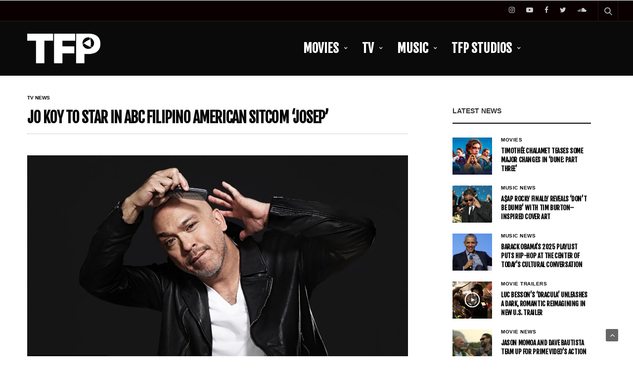

--- FILE ---
content_type: text/html; charset=UTF-8
request_url: https://thefeaturepresentation.com/jo-koy-to-star-in-abc-filipino-american-sitcom-josep/
body_size: 19173
content:
<!doctype html>
<html lang="en">
<head>
	<meta charset="UTF-8">
	<meta name="viewport" content="width=device-width, initial-scale=1, maximum-scale=1, viewport-fit=cover">
	<link rel="profile" href="http://gmpg.org/xfn/11">
	<title>Jo Koy To Star In ABC Filipino American Sitcom &#8216;Josep&#8217; &#8211; The Feature Presentation</title>
<meta name='robots' content='max-image-preview:large' />
	<style>img:is([sizes="auto" i], [sizes^="auto," i]) { contain-intrinsic-size: 3000px 1500px }</style>
	<link rel='dns-prefetch' href='//stats.wp.com' />
<link rel='dns-prefetch' href='//fonts.googleapis.com' />
<link rel='preconnect' href='//c0.wp.com' />
<link rel='preconnect' href='//i0.wp.com' />
<link rel="alternate" type="application/rss+xml" title="The Feature Presentation &raquo; Feed" href="https://thefeaturepresentation.com/feed/" />
<link rel="preconnect" href="//fonts.gstatic.com/" crossorigin>			<meta property="og:title" content="Jo Koy To Star In ABC Filipino American Sitcom &#8216;Josep&#8217;" />
			<meta property="og:type" content="article" />
			<meta property="og:description" content="Jo Koy, a stand-up comedian, will star in ABC&#8217;s Filipino American Sitcom Josep. Likewise, he will executive produce the series. The plot is described as a &#8220;sitcom that follows a Filipino American nurse as he navigates dating, fatherhood, and his mother moving in with him.&#8221; Koy is known for his stand-up comedy, where he tells stories about&hellip;" />
			<meta property="og:image" content="https://i0.wp.com/thefeaturepresentation.com/wp-content/uploads/2021/05/434cf5d1-ae70-431c-922a-3608c708d22a_1161211_TABLET_LANDSCAPE_LARGE_16_9.jpg?fit=2048%2C1152&amp;ssl=1" />
			<meta property="og:url" content="https://thefeaturepresentation.com/jo-koy-to-star-in-abc-filipino-american-sitcom-josep/" />
			<script type="text/javascript">
/* <![CDATA[ */
window._wpemojiSettings = {"baseUrl":"https:\/\/s.w.org\/images\/core\/emoji\/15.0.3\/72x72\/","ext":".png","svgUrl":"https:\/\/s.w.org\/images\/core\/emoji\/15.0.3\/svg\/","svgExt":".svg","source":{"concatemoji":"https:\/\/thefeaturepresentation.com\/wp-includes\/js\/wp-emoji-release.min.js?ver=6.7.4"}};
/*! This file is auto-generated */
!function(i,n){var o,s,e;function c(e){try{var t={supportTests:e,timestamp:(new Date).valueOf()};sessionStorage.setItem(o,JSON.stringify(t))}catch(e){}}function p(e,t,n){e.clearRect(0,0,e.canvas.width,e.canvas.height),e.fillText(t,0,0);var t=new Uint32Array(e.getImageData(0,0,e.canvas.width,e.canvas.height).data),r=(e.clearRect(0,0,e.canvas.width,e.canvas.height),e.fillText(n,0,0),new Uint32Array(e.getImageData(0,0,e.canvas.width,e.canvas.height).data));return t.every(function(e,t){return e===r[t]})}function u(e,t,n){switch(t){case"flag":return n(e,"\ud83c\udff3\ufe0f\u200d\u26a7\ufe0f","\ud83c\udff3\ufe0f\u200b\u26a7\ufe0f")?!1:!n(e,"\ud83c\uddfa\ud83c\uddf3","\ud83c\uddfa\u200b\ud83c\uddf3")&&!n(e,"\ud83c\udff4\udb40\udc67\udb40\udc62\udb40\udc65\udb40\udc6e\udb40\udc67\udb40\udc7f","\ud83c\udff4\u200b\udb40\udc67\u200b\udb40\udc62\u200b\udb40\udc65\u200b\udb40\udc6e\u200b\udb40\udc67\u200b\udb40\udc7f");case"emoji":return!n(e,"\ud83d\udc26\u200d\u2b1b","\ud83d\udc26\u200b\u2b1b")}return!1}function f(e,t,n){var r="undefined"!=typeof WorkerGlobalScope&&self instanceof WorkerGlobalScope?new OffscreenCanvas(300,150):i.createElement("canvas"),a=r.getContext("2d",{willReadFrequently:!0}),o=(a.textBaseline="top",a.font="600 32px Arial",{});return e.forEach(function(e){o[e]=t(a,e,n)}),o}function t(e){var t=i.createElement("script");t.src=e,t.defer=!0,i.head.appendChild(t)}"undefined"!=typeof Promise&&(o="wpEmojiSettingsSupports",s=["flag","emoji"],n.supports={everything:!0,everythingExceptFlag:!0},e=new Promise(function(e){i.addEventListener("DOMContentLoaded",e,{once:!0})}),new Promise(function(t){var n=function(){try{var e=JSON.parse(sessionStorage.getItem(o));if("object"==typeof e&&"number"==typeof e.timestamp&&(new Date).valueOf()<e.timestamp+604800&&"object"==typeof e.supportTests)return e.supportTests}catch(e){}return null}();if(!n){if("undefined"!=typeof Worker&&"undefined"!=typeof OffscreenCanvas&&"undefined"!=typeof URL&&URL.createObjectURL&&"undefined"!=typeof Blob)try{var e="postMessage("+f.toString()+"("+[JSON.stringify(s),u.toString(),p.toString()].join(",")+"));",r=new Blob([e],{type:"text/javascript"}),a=new Worker(URL.createObjectURL(r),{name:"wpTestEmojiSupports"});return void(a.onmessage=function(e){c(n=e.data),a.terminate(),t(n)})}catch(e){}c(n=f(s,u,p))}t(n)}).then(function(e){for(var t in e)n.supports[t]=e[t],n.supports.everything=n.supports.everything&&n.supports[t],"flag"!==t&&(n.supports.everythingExceptFlag=n.supports.everythingExceptFlag&&n.supports[t]);n.supports.everythingExceptFlag=n.supports.everythingExceptFlag&&!n.supports.flag,n.DOMReady=!1,n.readyCallback=function(){n.DOMReady=!0}}).then(function(){return e}).then(function(){var e;n.supports.everything||(n.readyCallback(),(e=n.source||{}).concatemoji?t(e.concatemoji):e.wpemoji&&e.twemoji&&(t(e.twemoji),t(e.wpemoji)))}))}((window,document),window._wpemojiSettings);
/* ]]> */
</script>
<style id='wp-emoji-styles-inline-css' type='text/css'>

	img.wp-smiley, img.emoji {
		display: inline !important;
		border: none !important;
		box-shadow: none !important;
		height: 1em !important;
		width: 1em !important;
		margin: 0 0.07em !important;
		vertical-align: -0.1em !important;
		background: none !important;
		padding: 0 !important;
	}
</style>
<link rel='stylesheet' id='wp-block-library-css' href='https://c0.wp.com/c/6.7.4/wp-includes/css/dist/block-library/style.min.css' media='all' />
<link rel='stylesheet' id='mediaelement-css' href='https://c0.wp.com/c/6.7.4/wp-includes/js/mediaelement/mediaelementplayer-legacy.min.css' media='all' />
<link rel='stylesheet' id='wp-mediaelement-css' href='https://c0.wp.com/c/6.7.4/wp-includes/js/mediaelement/wp-mediaelement.min.css' media='all' />
<style id='jetpack-sharing-buttons-style-inline-css' type='text/css'>
.jetpack-sharing-buttons__services-list{display:flex;flex-direction:row;flex-wrap:wrap;gap:0;list-style-type:none;margin:5px;padding:0}.jetpack-sharing-buttons__services-list.has-small-icon-size{font-size:12px}.jetpack-sharing-buttons__services-list.has-normal-icon-size{font-size:16px}.jetpack-sharing-buttons__services-list.has-large-icon-size{font-size:24px}.jetpack-sharing-buttons__services-list.has-huge-icon-size{font-size:36px}@media print{.jetpack-sharing-buttons__services-list{display:none!important}}.editor-styles-wrapper .wp-block-jetpack-sharing-buttons{gap:0;padding-inline-start:0}ul.jetpack-sharing-buttons__services-list.has-background{padding:1.25em 2.375em}
</style>
<style id='classic-theme-styles-inline-css' type='text/css'>
/*! This file is auto-generated */
.wp-block-button__link{color:#fff;background-color:#32373c;border-radius:9999px;box-shadow:none;text-decoration:none;padding:calc(.667em + 2px) calc(1.333em + 2px);font-size:1.125em}.wp-block-file__button{background:#32373c;color:#fff;text-decoration:none}
</style>
<style id='global-styles-inline-css' type='text/css'>
:root{--wp--preset--aspect-ratio--square: 1;--wp--preset--aspect-ratio--4-3: 4/3;--wp--preset--aspect-ratio--3-4: 3/4;--wp--preset--aspect-ratio--3-2: 3/2;--wp--preset--aspect-ratio--2-3: 2/3;--wp--preset--aspect-ratio--16-9: 16/9;--wp--preset--aspect-ratio--9-16: 9/16;--wp--preset--color--black: #000000;--wp--preset--color--cyan-bluish-gray: #abb8c3;--wp--preset--color--white: #ffffff;--wp--preset--color--pale-pink: #f78da7;--wp--preset--color--vivid-red: #cf2e2e;--wp--preset--color--luminous-vivid-orange: #ff6900;--wp--preset--color--luminous-vivid-amber: #fcb900;--wp--preset--color--light-green-cyan: #7bdcb5;--wp--preset--color--vivid-green-cyan: #00d084;--wp--preset--color--pale-cyan-blue: #8ed1fc;--wp--preset--color--vivid-cyan-blue: #0693e3;--wp--preset--color--vivid-purple: #9b51e0;--wp--preset--color--thb-accent: #898989;--wp--preset--gradient--vivid-cyan-blue-to-vivid-purple: linear-gradient(135deg,rgba(6,147,227,1) 0%,rgb(155,81,224) 100%);--wp--preset--gradient--light-green-cyan-to-vivid-green-cyan: linear-gradient(135deg,rgb(122,220,180) 0%,rgb(0,208,130) 100%);--wp--preset--gradient--luminous-vivid-amber-to-luminous-vivid-orange: linear-gradient(135deg,rgba(252,185,0,1) 0%,rgba(255,105,0,1) 100%);--wp--preset--gradient--luminous-vivid-orange-to-vivid-red: linear-gradient(135deg,rgba(255,105,0,1) 0%,rgb(207,46,46) 100%);--wp--preset--gradient--very-light-gray-to-cyan-bluish-gray: linear-gradient(135deg,rgb(238,238,238) 0%,rgb(169,184,195) 100%);--wp--preset--gradient--cool-to-warm-spectrum: linear-gradient(135deg,rgb(74,234,220) 0%,rgb(151,120,209) 20%,rgb(207,42,186) 40%,rgb(238,44,130) 60%,rgb(251,105,98) 80%,rgb(254,248,76) 100%);--wp--preset--gradient--blush-light-purple: linear-gradient(135deg,rgb(255,206,236) 0%,rgb(152,150,240) 100%);--wp--preset--gradient--blush-bordeaux: linear-gradient(135deg,rgb(254,205,165) 0%,rgb(254,45,45) 50%,rgb(107,0,62) 100%);--wp--preset--gradient--luminous-dusk: linear-gradient(135deg,rgb(255,203,112) 0%,rgb(199,81,192) 50%,rgb(65,88,208) 100%);--wp--preset--gradient--pale-ocean: linear-gradient(135deg,rgb(255,245,203) 0%,rgb(182,227,212) 50%,rgb(51,167,181) 100%);--wp--preset--gradient--electric-grass: linear-gradient(135deg,rgb(202,248,128) 0%,rgb(113,206,126) 100%);--wp--preset--gradient--midnight: linear-gradient(135deg,rgb(2,3,129) 0%,rgb(40,116,252) 100%);--wp--preset--font-size--small: 13px;--wp--preset--font-size--medium: 20px;--wp--preset--font-size--large: 36px;--wp--preset--font-size--x-large: 42px;--wp--preset--spacing--20: 0.44rem;--wp--preset--spacing--30: 0.67rem;--wp--preset--spacing--40: 1rem;--wp--preset--spacing--50: 1.5rem;--wp--preset--spacing--60: 2.25rem;--wp--preset--spacing--70: 3.38rem;--wp--preset--spacing--80: 5.06rem;--wp--preset--shadow--natural: 6px 6px 9px rgba(0, 0, 0, 0.2);--wp--preset--shadow--deep: 12px 12px 50px rgba(0, 0, 0, 0.4);--wp--preset--shadow--sharp: 6px 6px 0px rgba(0, 0, 0, 0.2);--wp--preset--shadow--outlined: 6px 6px 0px -3px rgba(255, 255, 255, 1), 6px 6px rgba(0, 0, 0, 1);--wp--preset--shadow--crisp: 6px 6px 0px rgba(0, 0, 0, 1);}:where(.is-layout-flex){gap: 0.5em;}:where(.is-layout-grid){gap: 0.5em;}body .is-layout-flex{display: flex;}.is-layout-flex{flex-wrap: wrap;align-items: center;}.is-layout-flex > :is(*, div){margin: 0;}body .is-layout-grid{display: grid;}.is-layout-grid > :is(*, div){margin: 0;}:where(.wp-block-columns.is-layout-flex){gap: 2em;}:where(.wp-block-columns.is-layout-grid){gap: 2em;}:where(.wp-block-post-template.is-layout-flex){gap: 1.25em;}:where(.wp-block-post-template.is-layout-grid){gap: 1.25em;}.has-black-color{color: var(--wp--preset--color--black) !important;}.has-cyan-bluish-gray-color{color: var(--wp--preset--color--cyan-bluish-gray) !important;}.has-white-color{color: var(--wp--preset--color--white) !important;}.has-pale-pink-color{color: var(--wp--preset--color--pale-pink) !important;}.has-vivid-red-color{color: var(--wp--preset--color--vivid-red) !important;}.has-luminous-vivid-orange-color{color: var(--wp--preset--color--luminous-vivid-orange) !important;}.has-luminous-vivid-amber-color{color: var(--wp--preset--color--luminous-vivid-amber) !important;}.has-light-green-cyan-color{color: var(--wp--preset--color--light-green-cyan) !important;}.has-vivid-green-cyan-color{color: var(--wp--preset--color--vivid-green-cyan) !important;}.has-pale-cyan-blue-color{color: var(--wp--preset--color--pale-cyan-blue) !important;}.has-vivid-cyan-blue-color{color: var(--wp--preset--color--vivid-cyan-blue) !important;}.has-vivid-purple-color{color: var(--wp--preset--color--vivid-purple) !important;}.has-black-background-color{background-color: var(--wp--preset--color--black) !important;}.has-cyan-bluish-gray-background-color{background-color: var(--wp--preset--color--cyan-bluish-gray) !important;}.has-white-background-color{background-color: var(--wp--preset--color--white) !important;}.has-pale-pink-background-color{background-color: var(--wp--preset--color--pale-pink) !important;}.has-vivid-red-background-color{background-color: var(--wp--preset--color--vivid-red) !important;}.has-luminous-vivid-orange-background-color{background-color: var(--wp--preset--color--luminous-vivid-orange) !important;}.has-luminous-vivid-amber-background-color{background-color: var(--wp--preset--color--luminous-vivid-amber) !important;}.has-light-green-cyan-background-color{background-color: var(--wp--preset--color--light-green-cyan) !important;}.has-vivid-green-cyan-background-color{background-color: var(--wp--preset--color--vivid-green-cyan) !important;}.has-pale-cyan-blue-background-color{background-color: var(--wp--preset--color--pale-cyan-blue) !important;}.has-vivid-cyan-blue-background-color{background-color: var(--wp--preset--color--vivid-cyan-blue) !important;}.has-vivid-purple-background-color{background-color: var(--wp--preset--color--vivid-purple) !important;}.has-black-border-color{border-color: var(--wp--preset--color--black) !important;}.has-cyan-bluish-gray-border-color{border-color: var(--wp--preset--color--cyan-bluish-gray) !important;}.has-white-border-color{border-color: var(--wp--preset--color--white) !important;}.has-pale-pink-border-color{border-color: var(--wp--preset--color--pale-pink) !important;}.has-vivid-red-border-color{border-color: var(--wp--preset--color--vivid-red) !important;}.has-luminous-vivid-orange-border-color{border-color: var(--wp--preset--color--luminous-vivid-orange) !important;}.has-luminous-vivid-amber-border-color{border-color: var(--wp--preset--color--luminous-vivid-amber) !important;}.has-light-green-cyan-border-color{border-color: var(--wp--preset--color--light-green-cyan) !important;}.has-vivid-green-cyan-border-color{border-color: var(--wp--preset--color--vivid-green-cyan) !important;}.has-pale-cyan-blue-border-color{border-color: var(--wp--preset--color--pale-cyan-blue) !important;}.has-vivid-cyan-blue-border-color{border-color: var(--wp--preset--color--vivid-cyan-blue) !important;}.has-vivid-purple-border-color{border-color: var(--wp--preset--color--vivid-purple) !important;}.has-vivid-cyan-blue-to-vivid-purple-gradient-background{background: var(--wp--preset--gradient--vivid-cyan-blue-to-vivid-purple) !important;}.has-light-green-cyan-to-vivid-green-cyan-gradient-background{background: var(--wp--preset--gradient--light-green-cyan-to-vivid-green-cyan) !important;}.has-luminous-vivid-amber-to-luminous-vivid-orange-gradient-background{background: var(--wp--preset--gradient--luminous-vivid-amber-to-luminous-vivid-orange) !important;}.has-luminous-vivid-orange-to-vivid-red-gradient-background{background: var(--wp--preset--gradient--luminous-vivid-orange-to-vivid-red) !important;}.has-very-light-gray-to-cyan-bluish-gray-gradient-background{background: var(--wp--preset--gradient--very-light-gray-to-cyan-bluish-gray) !important;}.has-cool-to-warm-spectrum-gradient-background{background: var(--wp--preset--gradient--cool-to-warm-spectrum) !important;}.has-blush-light-purple-gradient-background{background: var(--wp--preset--gradient--blush-light-purple) !important;}.has-blush-bordeaux-gradient-background{background: var(--wp--preset--gradient--blush-bordeaux) !important;}.has-luminous-dusk-gradient-background{background: var(--wp--preset--gradient--luminous-dusk) !important;}.has-pale-ocean-gradient-background{background: var(--wp--preset--gradient--pale-ocean) !important;}.has-electric-grass-gradient-background{background: var(--wp--preset--gradient--electric-grass) !important;}.has-midnight-gradient-background{background: var(--wp--preset--gradient--midnight) !important;}.has-small-font-size{font-size: var(--wp--preset--font-size--small) !important;}.has-medium-font-size{font-size: var(--wp--preset--font-size--medium) !important;}.has-large-font-size{font-size: var(--wp--preset--font-size--large) !important;}.has-x-large-font-size{font-size: var(--wp--preset--font-size--x-large) !important;}
:where(.wp-block-post-template.is-layout-flex){gap: 1.25em;}:where(.wp-block-post-template.is-layout-grid){gap: 1.25em;}
:where(.wp-block-columns.is-layout-flex){gap: 2em;}:where(.wp-block-columns.is-layout-grid){gap: 2em;}
:root :where(.wp-block-pullquote){font-size: 1.5em;line-height: 1.6;}
</style>
<link rel='stylesheet' id='esg-plugin-settings-css' href='https://thefeaturepresentation.com/wp-content/plugins/essential-grid/public/assets/css/settings.css?ver=3.1.1' media='all' />
<link rel='stylesheet' id='tp-fontello-css' href='https://thefeaturepresentation.com/wp-content/plugins/essential-grid/public/assets/font/fontello/css/fontello.css?ver=3.1.1' media='all' />
<link rel='stylesheet' id='tp-open-sans-css' href='https://fonts.googleapis.com/css?family=Open+Sans%3A300%2C400%2C600%2C700%2C800&#038;ver=6.7.4' media='all' />
<link rel='stylesheet' id='tp-raleway-css' href='https://fonts.googleapis.com/css?family=Raleway%3A100%2C200%2C300%2C400%2C500%2C600%2C700%2C800%2C900&#038;ver=6.7.4' media='all' />
<link rel='stylesheet' id='tp-droid-serif-css' href='https://fonts.googleapis.com/css?family=Droid+Serif%3A400%2C700&#038;ver=6.7.4' media='all' />
<link rel='stylesheet' id='thb-fa-css' href='https://thefeaturepresentation.com/wp-content/themes/goodlife-wp/assets/css/font-awesome.min.css?ver=4.7.0' media='all' />
<link rel='stylesheet' id='thb-app-css' href='https://thefeaturepresentation.com/wp-content/themes/goodlife-wp/assets/css/app.css?ver=4.6.0' media='all' />
<style id='thb-app-inline-css' type='text/css'>
body {font-family:Arial, 'BlinkMacSystemFont', -apple-system, 'Roboto', 'Lucida Sans';}h1, h2, h3, h4, h5, h6 {font-family:Fjalla One, 'BlinkMacSystemFont', -apple-system, 'Roboto', 'Lucida Sans';}.subheader {background-color:#0a0000 !important;}.subheader.dark ul > li .sub-menu,.subheader.light ul > li .sub-menu {background:#0b0000;}.subheader ul {font-size:12px;}@media only screen and (min-width:48.063em) {.header {}}.header {background-color:#0a0a0a !important;}@media only screen and (min-width:64.063em) {.header .logo .logoimg {max-height:60px;}}@media only screen and (max-width:64.063em) {.header .logo .logoimg {max-height:50px;}}@media only screen and (min-width:64.063em) {.subheader.fixed .logo .logolink .logoimg {max-height:40px;}}.menu-holder.style1.dark {background-color: !important;}#mobile-menu {background-color: !important;}a:hover, .menu-holder ul li.menu-item-mega-parent .thb_mega_menu_holder .thb_mega_menu li.active a,.menu-holder ul li.sfHover > a, .subcategory_container .thb-sibling-categories li a:hover,label small, .more-link, .comment-respond .comment-reply-title small a, .btn.accent-transparent, .button.accent-transparent, input[type=submit].accent-transparent, .category_title.search span, .video_playlist .video_play.video-active .post-title h6, .menu-holder.dark ul li .sub-menu a:hover, .menu-holder.dark ul.sf-menu > li > a:hover, .post .post-bottom-meta a:hover,.thb-title-color-hover .post .post-title .entry-title a:hover,.btn.accent-border, .button.accent-border, input[type=submit].accent-border {color:#898989;}ul.point-list li:before, ol.point-list li:before, .post .article-tags .tags-title, .post.post-overlay .post-gallery .counts,.post-review ul li .progress span, .post-review .average, .category-title.style1 .category-header, .widget.widget_topreviews .style1 li .progress, .btn.black:hover, .button.black:hover, input[type=submit].black:hover, .btn.white:hover, .button.white:hover, input[type=submit].white:hover, .btn.accent:hover, .button.accent:hover, input[type=submit].accent:hover, .btn.accent-transparent:hover, .button.accent-transparent:hover, input[type=submit].accent-transparent:hover, #scroll_totop:hover, .subheader.fixed > .row .progress, #mobile-menu.style2, .thb-cookie-bar,.btn.accent-fill, .button.accent-fill, input[type=submit].accent-fill {background-color:#898989;}.plyr__control--overlaid,.plyr--video .plyr__control.plyr__tab-focus, .plyr--video .plyr__control:hover, .plyr--video .plyr__control[aria-expanded=true] {background:#898989;}.plyr--full-ui input[type=range] {color:#898989;}.menu-holder ul li.menu-item-mega-parent .thb_mega_menu_holder, .btn.black:hover, .button.black:hover, input[type=submit].black:hover, .btn.accent, .button.accent, input[type=submit].accent, .btn.white:hover, .button.white:hover, input[type=submit].white:hover, .btn.accent:hover, .button.accent:hover, input[type=submit].accent:hover, .btn.accent-transparent, .button.accent-transparent, input[type=submit].accent-transparent,.quick_search .quick_searchform,.btn.accent-border, .button.accent-border, input[type=submit].accent-border,.btn.accent-fill, .button.accent-fill, input[type=submit].accent-fill {border-color:#898989;}.btn.accent-fill:hover, .button.accent-fill:hover, input[type=submit].accent-fill:hover {border-color:#7e7e7e;background-color:#7e7e7e;}.quick_search .quick_searchform input[type="submit"] {background:rgba(137,137,137, .1);}.quick_search .quick_searchform:after {border-bottom-color:#898989;}.quick_search .quick_searchform input[type="submit"]:hover {background:rgba(137,137,137, .2);}.post .article-tags .tags-title:after {border-left-color:#898989;}.rtl .post .article-tags .tags-title:after {border-right-color:#898989;}.circle_rating .circle_perc {stroke:#898989;}.header .quick_search.active .quick_search_icon,.menu-right-content .quick_search.active .quick_search_icon,.post .post-bottom-meta a:hover .comment_icon,.btn.accent-border .thb-next-arrow,.button.accent-border .thb-next-arrow,input[type=submit].accent-border .thb-next-arrow,.btn.accent-transparent .thb-next-arrow,.button.accent-transparent .thb-next-arrow,input[type=submit].accent-transparent .thb-next-arrow {fill:#898989;}.post .post-content p a {border-color:#cecece;-moz-box-shadow:inset 0 -5px 0 #cecece;-webkit-box-shadow:inset 0 -5px 0 #cecece;box-shadow:inset 0 -5px 0 #cecece;}.post.carousel-listing.slick-current:after {-moz-box-shadow:inset 0 4px 0 0 #898989;-webkit-box-shadow:inset 0 4px 0 0 #898989;box-shadow:inset 0 4px 0 0 #898989;}.post .post-content p a:hover {background:#cecece;}.subheader.fixed > .row .progress {background:#ffffff;}.post .widget.title-style1 .widget_title > strong {color:#000000;}.post .widget.title-style2 .widget_title > strong {background-color:#000000;}.post .widget .widget_title {border-color:#000000;}input[type="submit"],submit,.button,.btn {font-family:Fjalla One, 'BlinkMacSystemFont', -apple-system, 'Roboto', 'Lucida Sans';}.post .post-bottom-meta {font-size:8px;}.post .post-category {font-family:Arial, 'BlinkMacSystemFont', -apple-system, 'Roboto', 'Lucida Sans';font-weight:bold;}.widget > strong {font-family:Fjalla One, 'BlinkMacSystemFont', -apple-system, 'Roboto', 'Lucida Sans';}h1,.h1 {}h2 {}h3 {}h4 {}h5 {}h6 {font-family:Fjalla One, 'BlinkMacSystemFont', -apple-system, 'Roboto', 'Lucida Sans';font-size:55px;text-transform:uppercase !important;}@media only screen and (min-width:64.063em) {.header.style1 .logo .logolink,.header.style2 .logo .logolink,.header.style3 .logo .logolink,.header.style4 .logo .logolink,.header.style5 .logo .logolink,.header.style6 .logo .logolink,.header.style7 .logo .logolink,.header.style8 .logo .logolink {padding-right:340px;;}}.post .post-title h1 {font-size:30px;}.menu-holder ul.sf-menu > li > a {font-family:Fjalla One, 'BlinkMacSystemFont', -apple-system, 'Roboto', 'Lucida Sans';}.menu-holder ul.sf-menu > li > a {font-size:25px;letter-spacing:0em !important;}.menu-holder ul li .sub-menu li a,.menu-holder ul li.menu-item-mega-parent .thb_mega_menu_holder .thb_mega_menu li > a {font-family:Fjalla One, 'BlinkMacSystemFont', -apple-system, 'Roboto', 'Lucida Sans';}.menu-holder ul li .sub-menu li a,.menu-holder ul li.menu-item-mega-parent .thb_mega_menu_holder .thb_mega_menu li > a {font-size:18px;text-transform:uppercase !important;}.mobile-menu li a {font-family:Fjalla One, 'BlinkMacSystemFont', -apple-system, 'Roboto', 'Lucida Sans';}.mobile-menu li a {font-size:20px;}.mobile-menu .sub-menu li a {font-size:16px;text-transform:uppercase !important;}.mobile-menu .sub-menu li a {font-family:Fjalla One, 'BlinkMacSystemFont', -apple-system, 'Roboto', 'Lucida Sans';}.header .menu-holder ul.sf-menu > li.menu-item-category-542 > a:hover,.menu-holder.style1 ul.sf-menu > li.menu-item-category-542 > a:hover,.menu-holder ul li.menu-item-mega-parent .thb_mega_menu_holder .thb_mega_menu li.menu-item-category-542 > a:hover,.menu-holder ul li.menu-item-mega-parent .thb_mega_menu_holder .thb_mega_menu li.menu-item-category-542.active > a,.menu-holder ul li .sub-menu li.menu-item-category-542 > a:hover,.post .single_category_title.category-link-542 {color:#000000;}.menu-holder ul.sf-menu > li.menu-item-category-542 > a + .thb_mega_menu_holder {border-color:#000000;}.post .single_category_title.category-boxed-link-542.boxed-link,.category_title.cat-542:before,.category-title.style1 .category-header.cat-542,.category_title.style3.cat-542 h4:before {background-color:#000000;}.post.carousel-style2[data-catid="542"]:hover {background-color:#000000;}.header .menu-holder ul.sf-menu > li.menu-item-category-38 > a:hover,.menu-holder.style1 ul.sf-menu > li.menu-item-category-38 > a:hover,.menu-holder ul li.menu-item-mega-parent .thb_mega_menu_holder .thb_mega_menu li.menu-item-category-38 > a:hover,.menu-holder ul li.menu-item-mega-parent .thb_mega_menu_holder .thb_mega_menu li.menu-item-category-38.active > a,.menu-holder ul li .sub-menu li.menu-item-category-38 > a:hover,.post .single_category_title.category-link-38 {color:#000000;}.menu-holder ul.sf-menu > li.menu-item-category-38 > a + .thb_mega_menu_holder {border-color:#000000;}.post .single_category_title.category-boxed-link-38.boxed-link,.category_title.cat-38:before,.category-title.style1 .category-header.cat-38,.category_title.style3.cat-38 h4:before {background-color:#000000;}.post.carousel-style2[data-catid="38"]:hover {background-color:#000000;}.header .menu-holder ul.sf-menu > li.menu-item-category-39 > a:hover,.menu-holder.style1 ul.sf-menu > li.menu-item-category-39 > a:hover,.menu-holder ul li.menu-item-mega-parent .thb_mega_menu_holder .thb_mega_menu li.menu-item-category-39 > a:hover,.menu-holder ul li.menu-item-mega-parent .thb_mega_menu_holder .thb_mega_menu li.menu-item-category-39.active > a,.menu-holder ul li .sub-menu li.menu-item-category-39 > a:hover,.post .single_category_title.category-link-39 {color:#000000;}.menu-holder ul.sf-menu > li.menu-item-category-39 > a + .thb_mega_menu_holder {border-color:#000000;}.post .single_category_title.category-boxed-link-39.boxed-link,.category_title.cat-39:before,.category-title.style1 .category-header.cat-39,.category_title.style3.cat-39 h4:before {background-color:#000000;}.post.carousel-style2[data-catid="39"]:hover {background-color:#000000;}.header .menu-holder ul.sf-menu > li.menu-item-category-18 > a:hover,.menu-holder.style1 ul.sf-menu > li.menu-item-category-18 > a:hover,.menu-holder ul li.menu-item-mega-parent .thb_mega_menu_holder .thb_mega_menu li.menu-item-category-18 > a:hover,.menu-holder ul li.menu-item-mega-parent .thb_mega_menu_holder .thb_mega_menu li.menu-item-category-18.active > a,.menu-holder ul li .sub-menu li.menu-item-category-18 > a:hover,.post .single_category_title.category-link-18 {color:#000000;}.menu-holder ul.sf-menu > li.menu-item-category-18 > a + .thb_mega_menu_holder {border-color:#000000;}.post .single_category_title.category-boxed-link-18.boxed-link,.category_title.cat-18:before,.category-title.style1 .category-header.cat-18,.category_title.style3.cat-18 h4:before {background-color:#000000;}.post.carousel-style2[data-catid="18"]:hover {background-color:#000000;}.header .menu-holder ul.sf-menu > li.menu-item-category-302 > a:hover,.menu-holder.style1 ul.sf-menu > li.menu-item-category-302 > a:hover,.menu-holder ul li.menu-item-mega-parent .thb_mega_menu_holder .thb_mega_menu li.menu-item-category-302 > a:hover,.menu-holder ul li.menu-item-mega-parent .thb_mega_menu_holder .thb_mega_menu li.menu-item-category-302.active > a,.menu-holder ul li .sub-menu li.menu-item-category-302 > a:hover,.post .single_category_title.category-link-302 {color:#000000;}.menu-holder ul.sf-menu > li.menu-item-category-302 > a + .thb_mega_menu_holder {border-color:#000000;}.post .single_category_title.category-boxed-link-302.boxed-link,.category_title.cat-302:before,.category-title.style1 .category-header.cat-302,.category_title.style3.cat-302 h4:before {background-color:#000000;}.post.carousel-style2[data-catid="302"]:hover {background-color:#000000;}.header .menu-holder ul.sf-menu > li.menu-item-category-303 > a:hover,.menu-holder.style1 ul.sf-menu > li.menu-item-category-303 > a:hover,.menu-holder ul li.menu-item-mega-parent .thb_mega_menu_holder .thb_mega_menu li.menu-item-category-303 > a:hover,.menu-holder ul li.menu-item-mega-parent .thb_mega_menu_holder .thb_mega_menu li.menu-item-category-303.active > a,.menu-holder ul li .sub-menu li.menu-item-category-303 > a:hover,.post .single_category_title.category-link-303 {color:#000000;}.menu-holder ul.sf-menu > li.menu-item-category-303 > a + .thb_mega_menu_holder {border-color:#000000;}.post .single_category_title.category-boxed-link-303.boxed-link,.category_title.cat-303:before,.category-title.style1 .category-header.cat-303,.category_title.style3.cat-303 h4:before {background-color:#000000;}.post.carousel-style2[data-catid="303"]:hover {background-color:#000000;}.header .menu-holder ul.sf-menu > li.menu-item-category-20 > a:hover,.menu-holder.style1 ul.sf-menu > li.menu-item-category-20 > a:hover,.menu-holder ul li.menu-item-mega-parent .thb_mega_menu_holder .thb_mega_menu li.menu-item-category-20 > a:hover,.menu-holder ul li.menu-item-mega-parent .thb_mega_menu_holder .thb_mega_menu li.menu-item-category-20.active > a,.menu-holder ul li .sub-menu li.menu-item-category-20 > a:hover,.post .single_category_title.category-link-20 {color:#000000;}.menu-holder ul.sf-menu > li.menu-item-category-20 > a + .thb_mega_menu_holder {border-color:#000000;}.post .single_category_title.category-boxed-link-20.boxed-link,.category_title.cat-20:before,.category-title.style1 .category-header.cat-20,.category_title.style3.cat-20 h4:before {background-color:#000000;}.post.carousel-style2[data-catid="20"]:hover {background-color:#000000;}.header .menu-holder ul.sf-menu > li.menu-item-category-269 > a:hover,.menu-holder.style1 ul.sf-menu > li.menu-item-category-269 > a:hover,.menu-holder ul li.menu-item-mega-parent .thb_mega_menu_holder .thb_mega_menu li.menu-item-category-269 > a:hover,.menu-holder ul li.menu-item-mega-parent .thb_mega_menu_holder .thb_mega_menu li.menu-item-category-269.active > a,.menu-holder ul li .sub-menu li.menu-item-category-269 > a:hover,.post .single_category_title.category-link-269 {color:#000000;}.menu-holder ul.sf-menu > li.menu-item-category-269 > a + .thb_mega_menu_holder {border-color:#000000;}.post .single_category_title.category-boxed-link-269.boxed-link,.category_title.cat-269:before,.category-title.style1 .category-header.cat-269,.category_title.style3.cat-269 h4:before {background-color:#000000;}.post.carousel-style2[data-catid="269"]:hover {background-color:#000000;}.header .menu-holder ul.sf-menu > li.menu-item-category-420 > a:hover,.menu-holder.style1 ul.sf-menu > li.menu-item-category-420 > a:hover,.menu-holder ul li.menu-item-mega-parent .thb_mega_menu_holder .thb_mega_menu li.menu-item-category-420 > a:hover,.menu-holder ul li.menu-item-mega-parent .thb_mega_menu_holder .thb_mega_menu li.menu-item-category-420.active > a,.menu-holder ul li .sub-menu li.menu-item-category-420 > a:hover,.post .single_category_title.category-link-420 {color:#000000;}.menu-holder ul.sf-menu > li.menu-item-category-420 > a + .thb_mega_menu_holder {border-color:#000000;}.post .single_category_title.category-boxed-link-420.boxed-link,.category_title.cat-420:before,.category-title.style1 .category-header.cat-420,.category_title.style3.cat-420 h4:before {background-color:#000000;}.post.carousel-style2[data-catid="420"]:hover {background-color:#000000;}.header .menu-holder ul.sf-menu > li.menu-item-category-390 > a:hover,.menu-holder.style1 ul.sf-menu > li.menu-item-category-390 > a:hover,.menu-holder ul li.menu-item-mega-parent .thb_mega_menu_holder .thb_mega_menu li.menu-item-category-390 > a:hover,.menu-holder ul li.menu-item-mega-parent .thb_mega_menu_holder .thb_mega_menu li.menu-item-category-390.active > a,.menu-holder ul li .sub-menu li.menu-item-category-390 > a:hover,.post .single_category_title.category-link-390 {color:#000000;}.menu-holder ul.sf-menu > li.menu-item-category-390 > a + .thb_mega_menu_holder {border-color:#000000;}.post .single_category_title.category-boxed-link-390.boxed-link,.category_title.cat-390:before,.category-title.style1 .category-header.cat-390,.category_title.style3.cat-390 h4:before {background-color:#000000;}.post.carousel-style2[data-catid="390"]:hover {background-color:#000000;}.header .menu-holder ul.sf-menu > li.menu-item-category-304 > a:hover,.menu-holder.style1 ul.sf-menu > li.menu-item-category-304 > a:hover,.menu-holder ul li.menu-item-mega-parent .thb_mega_menu_holder .thb_mega_menu li.menu-item-category-304 > a:hover,.menu-holder ul li.menu-item-mega-parent .thb_mega_menu_holder .thb_mega_menu li.menu-item-category-304.active > a,.menu-holder ul li .sub-menu li.menu-item-category-304 > a:hover,.post .single_category_title.category-link-304 {color:#000000;}.menu-holder ul.sf-menu > li.menu-item-category-304 > a + .thb_mega_menu_holder {border-color:#000000;}.post .single_category_title.category-boxed-link-304.boxed-link,.category_title.cat-304:before,.category-title.style1 .category-header.cat-304,.category_title.style3.cat-304 h4:before {background-color:#000000;}.post.carousel-style2[data-catid="304"]:hover {background-color:#000000;}.header .menu-holder ul.sf-menu > li.menu-item-category-31 > a:hover,.menu-holder.style1 ul.sf-menu > li.menu-item-category-31 > a:hover,.menu-holder ul li.menu-item-mega-parent .thb_mega_menu_holder .thb_mega_menu li.menu-item-category-31 > a:hover,.menu-holder ul li.menu-item-mega-parent .thb_mega_menu_holder .thb_mega_menu li.menu-item-category-31.active > a,.menu-holder ul li .sub-menu li.menu-item-category-31 > a:hover,.post .single_category_title.category-link-31 {color:#000000;}.menu-holder ul.sf-menu > li.menu-item-category-31 > a + .thb_mega_menu_holder {border-color:#000000;}.post .single_category_title.category-boxed-link-31.boxed-link,.category_title.cat-31:before,.category-title.style1 .category-header.cat-31,.category_title.style3.cat-31 h4:before {background-color:#000000;}.post.carousel-style2[data-catid="31"]:hover {background-color:#000000;}.header .menu-holder ul.sf-menu > li.menu-item-category-35 > a:hover,.menu-holder.style1 ul.sf-menu > li.menu-item-category-35 > a:hover,.menu-holder ul li.menu-item-mega-parent .thb_mega_menu_holder .thb_mega_menu li.menu-item-category-35 > a:hover,.menu-holder ul li.menu-item-mega-parent .thb_mega_menu_holder .thb_mega_menu li.menu-item-category-35.active > a,.menu-holder ul li .sub-menu li.menu-item-category-35 > a:hover,.post .single_category_title.category-link-35 {color:#000000;}.menu-holder ul.sf-menu > li.menu-item-category-35 > a + .thb_mega_menu_holder {border-color:#000000;}.post .single_category_title.category-boxed-link-35.boxed-link,.category_title.cat-35:before,.category-title.style1 .category-header.cat-35,.category_title.style3.cat-35 h4:before {background-color:#000000;}.post.carousel-style2[data-catid="35"]:hover {background-color:#000000;}.header .menu-holder ul.sf-menu > li.menu-item-category-33 > a:hover,.menu-holder.style1 ul.sf-menu > li.menu-item-category-33 > a:hover,.menu-holder ul li.menu-item-mega-parent .thb_mega_menu_holder .thb_mega_menu li.menu-item-category-33 > a:hover,.menu-holder ul li.menu-item-mega-parent .thb_mega_menu_holder .thb_mega_menu li.menu-item-category-33.active > a,.menu-holder ul li .sub-menu li.menu-item-category-33 > a:hover,.post .single_category_title.category-link-33 {color:#000000;}.menu-holder ul.sf-menu > li.menu-item-category-33 > a + .thb_mega_menu_holder {border-color:#000000;}.post .single_category_title.category-boxed-link-33.boxed-link,.category_title.cat-33:before,.category-title.style1 .category-header.cat-33,.category_title.style3.cat-33 h4:before {background-color:#000000;}.post.carousel-style2[data-catid="33"]:hover {background-color:#000000;}.header .menu-holder ul.sf-menu > li.menu-item-category-1 > a:hover,.menu-holder.style1 ul.sf-menu > li.menu-item-category-1 > a:hover,.menu-holder ul li.menu-item-mega-parent .thb_mega_menu_holder .thb_mega_menu li.menu-item-category-1 > a:hover,.menu-holder ul li.menu-item-mega-parent .thb_mega_menu_holder .thb_mega_menu li.menu-item-category-1.active > a,.menu-holder ul li .sub-menu li.menu-item-category-1 > a:hover,.post .single_category_title.category-link-1 {color:#0a0a0a;}.menu-holder ul.sf-menu > li.menu-item-category-1 > a + .thb_mega_menu_holder {border-color:#0a0a0a;}.post .single_category_title.category-boxed-link-1.boxed-link,.category_title.cat-1:before,.category-title.style1 .category-header.cat-1,.category_title.style3.cat-1 h4:before {background-color:#0a0a0a;}.post.carousel-style2[data-catid="1"]:hover {background-color:#0a0a0a;}.header .menu-holder ul.sf-menu > li.menu-item-category-25 > a:hover,.menu-holder.style1 ul.sf-menu > li.menu-item-category-25 > a:hover,.menu-holder ul li.menu-item-mega-parent .thb_mega_menu_holder .thb_mega_menu li.menu-item-category-25 > a:hover,.menu-holder ul li.menu-item-mega-parent .thb_mega_menu_holder .thb_mega_menu li.menu-item-category-25.active > a,.menu-holder ul li .sub-menu li.menu-item-category-25 > a:hover,.post .single_category_title.category-link-25 {color:#000000;}.menu-holder ul.sf-menu > li.menu-item-category-25 > a + .thb_mega_menu_holder {border-color:#000000;}.post .single_category_title.category-boxed-link-25.boxed-link,.category_title.cat-25:before,.category-title.style1 .category-header.cat-25,.category_title.style3.cat-25 h4:before {background-color:#000000;}.post.carousel-style2[data-catid="25"]:hover {background-color:#000000;}.header .menu-holder ul.sf-menu > li.menu-item-category-270 > a:hover,.menu-holder.style1 ul.sf-menu > li.menu-item-category-270 > a:hover,.menu-holder ul li.menu-item-mega-parent .thb_mega_menu_holder .thb_mega_menu li.menu-item-category-270 > a:hover,.menu-holder ul li.menu-item-mega-parent .thb_mega_menu_holder .thb_mega_menu li.menu-item-category-270.active > a,.menu-holder ul li .sub-menu li.menu-item-category-270 > a:hover,.post .single_category_title.category-link-270 {color:#000000;}.menu-holder ul.sf-menu > li.menu-item-category-270 > a + .thb_mega_menu_holder {border-color:#000000;}.post .single_category_title.category-boxed-link-270.boxed-link,.category_title.cat-270:before,.category-title.style1 .category-header.cat-270,.category_title.style3.cat-270 h4:before {background-color:#000000;}.post.carousel-style2[data-catid="270"]:hover {background-color:#000000;}.header .menu-holder ul.sf-menu > li.menu-item-category-23 > a:hover,.menu-holder.style1 ul.sf-menu > li.menu-item-category-23 > a:hover,.menu-holder ul li.menu-item-mega-parent .thb_mega_menu_holder .thb_mega_menu li.menu-item-category-23 > a:hover,.menu-holder ul li.menu-item-mega-parent .thb_mega_menu_holder .thb_mega_menu li.menu-item-category-23.active > a,.menu-holder ul li .sub-menu li.menu-item-category-23 > a:hover,.post .single_category_title.category-link-23 {color:#000000;}.menu-holder ul.sf-menu > li.menu-item-category-23 > a + .thb_mega_menu_holder {border-color:#000000;}.post .single_category_title.category-boxed-link-23.boxed-link,.category_title.cat-23:before,.category-title.style1 .category-header.cat-23,.category_title.style3.cat-23 h4:before {background-color:#000000;}.post.carousel-style2[data-catid="23"]:hover {background-color:#000000;}.header .menu-holder ul.sf-menu > li.menu-item-category-305 > a:hover,.menu-holder.style1 ul.sf-menu > li.menu-item-category-305 > a:hover,.menu-holder ul li.menu-item-mega-parent .thb_mega_menu_holder .thb_mega_menu li.menu-item-category-305 > a:hover,.menu-holder ul li.menu-item-mega-parent .thb_mega_menu_holder .thb_mega_menu li.menu-item-category-305.active > a,.menu-holder ul li .sub-menu li.menu-item-category-305 > a:hover,.post .single_category_title.category-link-305 {color:#000000;}.menu-holder ul.sf-menu > li.menu-item-category-305 > a + .thb_mega_menu_holder {border-color:#000000;}.post .single_category_title.category-boxed-link-305.boxed-link,.category_title.cat-305:before,.category-title.style1 .category-header.cat-305,.category_title.style3.cat-305 h4:before {background-color:#000000;}.post.carousel-style2[data-catid="305"]:hover {background-color:#000000;}.widget:not(.widget_singlead) {background-color:#ffffff !important;}[role="main"] .widget.widget_categoryslider .slick-nav {background-color:#ffffff !important;}#footer {background-color: !important;}#footer .widget.widget_categoryslider .slick-nav {background-color: !important;}.thb-login-form.dark,.thb-login-form {background-color: !important;}#subfooter {background-color: !important;}@media only screen and (min-width:48.063em) {#subfooter .logolink .logoimg {max-height:100px;}}.post.listing h6 {font-size:14px;}.subheader,.subheader.fixed .menu-holder .sf-menu li &gt; a{font-weight:600;}
</style>
<link rel='stylesheet' id='style-css' href='https://thefeaturepresentation.com/wp-content/themes/goodlife-wp/style.css?ver=4.6.0' media='all' />
<link rel='stylesheet' id='thb-google-fonts-css' href='https://fonts.googleapis.com/css?family=Fjalla+One%3A400&#038;subset=latin&#038;display=swap&#038;ver=4.6.0' media='all' />
<script type="text/javascript" src="https://c0.wp.com/c/6.7.4/wp-includes/js/jquery/jquery.min.js" id="jquery-core-js"></script>
<script type="text/javascript" src="https://c0.wp.com/c/6.7.4/wp-includes/js/jquery/jquery-migrate.min.js" id="jquery-migrate-js"></script>
<script></script><link rel="https://api.w.org/" href="https://thefeaturepresentation.com/wp-json/" /><link rel="alternate" title="JSON" type="application/json" href="https://thefeaturepresentation.com/wp-json/wp/v2/posts/15589" /><link rel="EditURI" type="application/rsd+xml" title="RSD" href="https://thefeaturepresentation.com/xmlrpc.php?rsd" />
<meta name="generator" content="WordPress 6.7.4" />
<link rel="canonical" href="https://thefeaturepresentation.com/jo-koy-to-star-in-abc-filipino-american-sitcom-josep/" />
<link rel='shortlink' href='https://thefeaturepresentation.com/?p=15589' />
<link rel="alternate" title="oEmbed (JSON)" type="application/json+oembed" href="https://thefeaturepresentation.com/wp-json/oembed/1.0/embed?url=https%3A%2F%2Fthefeaturepresentation.com%2Fjo-koy-to-star-in-abc-filipino-american-sitcom-josep%2F" />
<link rel="alternate" title="oEmbed (XML)" type="text/xml+oembed" href="https://thefeaturepresentation.com/wp-json/oembed/1.0/embed?url=https%3A%2F%2Fthefeaturepresentation.com%2Fjo-koy-to-star-in-abc-filipino-american-sitcom-josep%2F&#038;format=xml" />
	<style>img#wpstats{display:none}</style>
		<link rel="icon" type="image/png" href="/wp-content/uploads/fbrfg/favicon-96x96.png" sizes="96x96" />
<link rel="icon" type="image/svg+xml" href="/wp-content/uploads/fbrfg/favicon.svg" />
<link rel="shortcut icon" href="/wp-content/uploads/fbrfg/favicon.ico" />
<link rel="apple-touch-icon" sizes="180x180" href="/wp-content/uploads/fbrfg/apple-touch-icon.png" />
<meta name="apple-mobile-web-app-title" content="The Feature Presentation" />
<link rel="manifest" href="/wp-content/uploads/fbrfg/site.webmanifest" /><link rel="icon" href="https://i0.wp.com/thefeaturepresentation.com/wp-content/uploads/2025/02/cropped-tfpfavicon.jpg?fit=32%2C32&#038;ssl=1" sizes="32x32" />
<link rel="icon" href="https://i0.wp.com/thefeaturepresentation.com/wp-content/uploads/2025/02/cropped-tfpfavicon.jpg?fit=192%2C192&#038;ssl=1" sizes="192x192" />
<link rel="apple-touch-icon" href="https://i0.wp.com/thefeaturepresentation.com/wp-content/uploads/2025/02/cropped-tfpfavicon.jpg?fit=180%2C180&#038;ssl=1" />
<meta name="msapplication-TileImage" content="https://i0.wp.com/thefeaturepresentation.com/wp-content/uploads/2025/02/cropped-tfpfavicon.jpg?fit=270%2C270&#038;ssl=1" />
		<style type="text/css" id="wp-custom-css">
			blockquote, blockquote p { text-transform: none;
text-align: left;
font-style: italic;
font-weight: bold;
font-size: 14pt}
.post.post-overlay .post-gallery .post-title a{
font-size:22px;
line-height:1
}
.post.post-overlay .post-gallery .post-category a{
font-size:10px;
}
@media only screen and (max-width:768px){
#subfooter .logolink .logoimg {
max-height: 100px;
width:102px;
}
}		</style>
		<noscript><style> .wpb_animate_when_almost_visible { opacity: 1; }</style></noscript></head>
<body class="post-template-default single single-post postid-15589 single-format-standard thb-boxed-off thb_ads_header_mobile_off thb-lightbox-on thb-capitalize-on thb-dark-mode-off thb-header-style3 thb-title-color-hover wpb-js-composer js-comp-ver-7.4 vc_responsive">
<div id="wrapper" class="open">

	<!-- Start Content Container -->
	<div id="content-container">
		<!-- Start Content Click Capture -->
		<div class="click-capture"></div>
		<!-- End Content Click Capture -->
		<!-- Start Fixed Header -->
<div class="subheader fixed dark">
	<div class="row hide-for-large mobile-fixed-header align-middle">
		<div class="small-2 columns text-left mobile-icon-holder">
				<div class="mobile-toggle-holder">
		<div class="mobile-toggle">
			<span></span><span></span><span></span>
		</div>
	</div>
			</div>
		<div class="small-8 large-4 columns logo">
			<a href="https://thefeaturepresentation.com/" class="logolink">
				<img src="https://thefeaturepresentation.com/wp-content/uploads/2019/05/TFP.png" class="logoimg" alt="The Feature Presentation"/>
			</a>
		</div>
		<div class="small-2 columns text-right mobile-share-holder">
			<div>
				<div class="quick_search">
		<a href="#" class="quick_toggle"></a>
		<svg class="quick_search_icon" xmlns="http://www.w3.org/2000/svg" xmlns:xlink="http://www.w3.org/1999/xlink" x="0px" y="0px" width="19px" height="19px" viewBox="0 0 19 19" xml:space="preserve">
	<path d="M18.96,16.896l-4.973-4.926c1.02-1.255,1.633-2.846,1.633-4.578c0-4.035-3.312-7.317-7.385-7.317S0.849,3.358,0.849,7.393
		c0,4.033,3.313,7.316,7.386,7.316c1.66,0,3.188-0.552,4.422-1.471l4.998,4.95c0.181,0.179,0.416,0.268,0.652,0.268
		c0.235,0,0.472-0.089,0.652-0.268C19.32,17.832,19.32,17.253,18.96,16.896z M2.693,7.393c0-3.027,2.485-5.489,5.542-5.489
		c3.054,0,5.541,2.462,5.541,5.489c0,3.026-2.486,5.489-5.541,5.489C5.179,12.882,2.693,10.419,2.693,7.393z"/>
</svg>		<form method="get" class="quick_searchform" role="search" action="https://thefeaturepresentation.com/">
			<input name="s" type="text" class="s">
			<input type="submit" value="Search">
		</form>
	</div>

				</div>
		</div>
	</div>
	<div class="row full-width-row show-for-large">
			<div class="medium-8 columns logo">
			<a href="https://thefeaturepresentation.com/" class="logolink">
				<img src="https://thefeaturepresentation.com/wp-content/uploads/2019/05/TFP.png" class="logoimg" alt="The Feature Presentation"/>
			</a>
			<span class="page-title" id="page-title">Jo Koy To Star In ABC Filipino American Sitcom &#8216;Josep&#8217;</span>
		</div>
	<div class="medium-4 columns">
				<aside class="share-article-vertical share-main hide-on-print
		 ">

				<a href="http://www.facebook.com/sharer.php?u=https%3A%2F%2Fthefeaturepresentation.com%2Fjo-koy-to-star-in-abc-filipino-american-sitcom-josep%2F" class="facebook social"><i class="fa fa-facebook"></i></a>
						<a href="https://twitter.com/intent/tweet?text=Jo+Koy+To+Star+In+ABC+Filipino+American+Sitcom+%E2%80%98Josep%E2%80%99&url=https%3A%2F%2Fthefeaturepresentation.com%2Fjo-koy-to-star-in-abc-filipino-american-sitcom-josep%2F&via=anteksiler" class="twitter social "><i class="fa fa-twitter"></i></a>
								<a href="http://pinterest.com/pin/create/link/?url=https://thefeaturepresentation.com/jo-koy-to-star-in-abc-filipino-american-sitcom-josep/&media=https://i0.wp.com/thefeaturepresentation.com/wp-content/uploads/2021/05/434cf5d1-ae70-431c-922a-3608c708d22a_1161211_TABLET_LANDSCAPE_LARGE_16_9.jpg?fit=2048%2C1152&ssl=1&description=Jo+Koy+To+Star+In+ABC+Filipino+American+Sitcom+%E2%80%98Josep%E2%80%99" class="pinterest social" data-pin-no-hover="true"><i class="fa fa-pinterest"></i></a>
						<a href="https://www.linkedin.com/cws/share?url=https://thefeaturepresentation.com/jo-koy-to-star-in-abc-filipino-american-sitcom-josep/" class="linkedin social"><i class="fa fa-linkedin"></i></a>
						<a href="whatsapp://send?text=Jo+Koy+To+Star+In+ABC+Filipino+American+Sitcom+%E2%80%98Josep%E2%80%99 https://thefeaturepresentation.com/jo-koy-to-star-in-abc-filipino-american-sitcom-josep/" class="whatsapp social" data-href="https://thefeaturepresentation.com/jo-koy-to-star-in-abc-filipino-american-sitcom-josep/" data-action="share/whatsapp/share"><i class="fa fa-whatsapp"></i></a>
			</aside>
			</div>
				<span class="progress"></span>
			</div>
</div>
<!-- End Fixed Header -->
<!-- Start Sub Header -->
<div class="subheader show-for-large dark ">
	<div class="row
			full-width-row">
		<div class="small-12 medium-6 large-7 columns">
			<nav class="subheader-menu">
							</nav>
		</div>
		<div class="small-12 medium-6 large-5 columns text-right">
			<ul class="sf-menu right-menu">
							<li class="social_links_style2">
													<a href="https://www.instagram.com/thefeaturepresentation/" class="instagram" target="_blank"><i class="fa fa-instagram"></i>
										</a>
																		<a href="https://www.youtube.com/user/tfpwebsite" class="youtube-play" target="_blank"><i class="fa fa-youtube-play"></i>
										</a>
																		<a href="https://www.facebook.com/The-Feature-Presentation-490112297709508/" class="facebook" target="_blank"><i class="fa fa-facebook"></i>
										</a>
																		<a href="http://www.twitter.com/thefeaturepres" class="twitter" target="_blank"><i class="fa fa-twitter"></i>
										</a>
																		<a href="https://soundcloud.com/thefeaturepresentation#" class="soundcloud" target="_blank"><i class="fa fa-soundcloud"></i>
										</a>
													</li>
															<li>	<div class="quick_search">
		<a href="#" class="quick_toggle"></a>
		<svg class="quick_search_icon" xmlns="http://www.w3.org/2000/svg" xmlns:xlink="http://www.w3.org/1999/xlink" x="0px" y="0px" width="19px" height="19px" viewBox="0 0 19 19" xml:space="preserve">
	<path d="M18.96,16.896l-4.973-4.926c1.02-1.255,1.633-2.846,1.633-4.578c0-4.035-3.312-7.317-7.385-7.317S0.849,3.358,0.849,7.393
		c0,4.033,3.313,7.316,7.386,7.316c1.66,0,3.188-0.552,4.422-1.471l4.998,4.95c0.181,0.179,0.416,0.268,0.652,0.268
		c0.235,0,0.472-0.089,0.652-0.268C19.32,17.832,19.32,17.253,18.96,16.896z M2.693,7.393c0-3.027,2.485-5.489,5.542-5.489
		c3.054,0,5.541,2.462,5.541,5.489c0,3.026-2.486,5.489-5.541,5.489C5.179,12.882,2.693,10.419,2.693,7.393z"/>
</svg>		<form method="get" class="quick_searchform" role="search" action="https://thefeaturepresentation.com/">
			<input name="s" type="text" class="s">
			<input type="submit" value="Search">
		</form>
	</div>

	</li>			</ul>
		</div>
	</div>
</div>
<!-- End Sub Header -->
<!-- Start Header -->
<header class="header style3  dark">
	<div class="row">
		<div class="small-2 columns text-left mobile-icon-holder">
				<div class="mobile-toggle-holder">
		<div class="mobile-toggle">
			<span></span><span></span><span></span>
		</div>
	</div>
			</div>
		<div class="small-8 large-12 columns logo">
			<div id="menu_width">
				<a href="https://thefeaturepresentation.com/" class="logolink">
					<img src="https://thefeaturepresentation.com/wp-content/uploads/2019/05/TFP.png" class="logoimg" alt="The Feature Presentation"/>
				</a>
				<nav class="menu-holder dark menu-dark">
											<ul id="menu-navigation-2" class="sf-menu style3"><li id="menu-item-796" class="menu-item menu-item-type-taxonomy menu-item-object-category menu-item-has-children menu-item-796 menu-item-mega-parent menu-item-category-302"><a href="https://thefeaturepresentation.com/category/movies/">Movies</a>
<div class="thb_mega_menu_holder style2"><div class="row"><div class="small-12 columns">

<ul class="sub-menu thb_mega_menu">
	<li id="menu-item-797" class="menu-item menu-item-type-taxonomy menu-item-object-category menu-item-797 menu-item-category-38"><a href="https://thefeaturepresentation.com/category/movies/movienews/">Movie News</a></li>
	<li id="menu-item-798" class="menu-item menu-item-type-taxonomy menu-item-object-category menu-item-798 menu-item-category-18"><a href="https://thefeaturepresentation.com/category/movies/movietrailers/">Movie Trailers</a></li>
	<li id="menu-item-1498" class="menu-item menu-item-type-taxonomy menu-item-object-category menu-item-1498 menu-item-category-39"><a href="https://thefeaturepresentation.com/category/movies/moviereviews/">Movie Reviews</a></li>
</ul>
<div class="category-children cf"><div class="row "><div class="small-12 medium-6 large-3 columns"><div class="post style1 style1-meta post-32427 type-post status-publish format-standard has-post-thumbnail hentry category-movienews category-movies tag-denis-villeneuve tag-dune-part-three tag-florence-pugh tag-frank-hubert tag-jason-momoa tag-timothee-chalamet tag-zendaya">
		<figure class="post-gallery">
		<a href="https://thefeaturepresentation.com/timothee-chalamet-teases-some-major-changes-in-dune-part-three/" rel="bookmark" title="Timothée Chalamet Teases Some Major Changes In &#8216;Dune: Part Three&#8217;">
			<img width="640" height="450" src="https://i0.wp.com/thefeaturepresentation.com/wp-content/uploads/2025/12/dune-movie-characters.jpg?resize=640%2C450&amp;ssl=1" class="attachment-goodlife-latest-2x size-goodlife-latest-2x wp-post-image" alt="" decoding="async" fetchpriority="high" srcset="https://i0.wp.com/thefeaturepresentation.com/wp-content/uploads/2025/12/dune-movie-characters.jpg?resize=320%2C225&amp;ssl=1 320w, https://i0.wp.com/thefeaturepresentation.com/wp-content/uploads/2025/12/dune-movie-characters.jpg?resize=640%2C450&amp;ssl=1 640w, https://i0.wp.com/thefeaturepresentation.com/wp-content/uploads/2025/12/dune-movie-characters.jpg?resize=20%2C14&amp;ssl=1 20w, https://i0.wp.com/thefeaturepresentation.com/wp-content/uploads/2025/12/dune-movie-characters.jpg?zoom=2&amp;resize=640%2C450&amp;ssl=1 1280w" sizes="(max-width: 640px) 100vw, 640px" />					</a>
	</figure>
		<div class="post-category"><a href="https://thefeaturepresentation.com/category/movies/" class="single_category_title category-link-302" title="Movies">Movies</a></div>
	<header class="post-title entry-header">
		<h6 class="entry-title" itemprop="name headline"><a href="https://thefeaturepresentation.com/timothee-chalamet-teases-some-major-changes-in-dune-part-three/" title="Timothée Chalamet Teases Some Major Changes In &#8216;Dune: Part Three&#8217;">Timothée Chalamet Teases Some Major Changes In &#8216;Dune: Part Three&#8217;</a></h6>	</header>
		<aside class="post-bottom-meta">
												</aside>
	</div>
</div><div class="small-12 medium-6 large-3 columns"><div class="post style1 style1-meta post-32432 type-post status-publish format-standard has-post-thumbnail hentry category-movienews tag-action tag-amazon-studios tag-comedy tag-david-baurista tag-dj-suss-one tag-jason-momoa tag-movie-news tag-prime-video tag-the-feature-presentation tag-the-wrecking-crew">
		<figure class="post-gallery">
		<a href="https://thefeaturepresentation.com/jason-momoa-and-dave-bautista-team-up-for-prime-videos-action-comedy-the-wrecking-crew/" rel="bookmark" title="Jason Momoa and Dave Bautista Team Up For Prime Video’s Action Comedy &#8216;The Wrecking Crew&#8217;">
			<img width="640" height="450" src="https://i0.wp.com/thefeaturepresentation.com/wp-content/uploads/2025/12/WRCW_2025_UT_250108_LACJAS_09100RC_3000-scaled.jpg?resize=640%2C450&amp;ssl=1" class="attachment-goodlife-latest-2x size-goodlife-latest-2x wp-post-image" alt="" decoding="async" srcset="https://i0.wp.com/thefeaturepresentation.com/wp-content/uploads/2025/12/WRCW_2025_UT_250108_LACJAS_09100RC_3000-scaled.jpg?resize=320%2C225&amp;ssl=1 320w, https://i0.wp.com/thefeaturepresentation.com/wp-content/uploads/2025/12/WRCW_2025_UT_250108_LACJAS_09100RC_3000-scaled.jpg?resize=640%2C450&amp;ssl=1 640w, https://i0.wp.com/thefeaturepresentation.com/wp-content/uploads/2025/12/WRCW_2025_UT_250108_LACJAS_09100RC_3000-scaled.jpg?resize=20%2C13&amp;ssl=1 20w, https://i0.wp.com/thefeaturepresentation.com/wp-content/uploads/2025/12/WRCW_2025_UT_250108_LACJAS_09100RC_3000-scaled.jpg?zoom=2&amp;resize=640%2C450&amp;ssl=1 1280w, https://i0.wp.com/thefeaturepresentation.com/wp-content/uploads/2025/12/WRCW_2025_UT_250108_LACJAS_09100RC_3000-scaled.jpg?zoom=3&amp;resize=640%2C450&amp;ssl=1 1920w" sizes="(max-width: 640px) 100vw, 640px" />					</a>
	</figure>
		<div class="post-category"><a href="https://thefeaturepresentation.com/category/movies/movienews/" class="single_category_title category-link-38" title="Movie News">Movie News</a></div>
	<header class="post-title entry-header">
		<h6 class="entry-title" itemprop="name headline"><a href="https://thefeaturepresentation.com/jason-momoa-and-dave-bautista-team-up-for-prime-videos-action-comedy-the-wrecking-crew/" title="Jason Momoa and Dave Bautista Team Up For Prime Video’s Action Comedy &#8216;The Wrecking Crew&#8217;">Jason Momoa and Dave Bautista Team Up For Prime Video’s Action Comedy &#8216;The Wrecking Crew&#8217;</a></h6>	</header>
		<aside class="post-bottom-meta">
												</aside>
	</div>
</div><div class="small-12 medium-6 large-3 columns"><div class="post style1 style1-meta post-32420 type-post status-publish format-standard has-post-thumbnail hentry category-movienews category-movies tag-20th-century-fox tag-amazon tag-ang-lee tag-colleen-bell tag-craig-brewer tag-gina-rodriguez tag-gov-newsom tag-jonathan-daviss tag-nbcuniversal tag-scott-budnick tag-snoop-dogg tag-sony">
		<figure class="post-gallery">
		<a href="https://thefeaturepresentation.com/snoop-dogg-biopic-gets-17-million-in-california-tax-credits-to-shoot-in-state/" rel="bookmark" title="Snoop Dogg Biopic Gets $17 Million In California Tax Credits To Shoot In State">
			<img width="640" height="450" src="https://i0.wp.com/thefeaturepresentation.com/wp-content/uploads/2025/12/snoop_dogg_2024_1993_102024.jpeg?resize=640%2C450&amp;ssl=1" class="attachment-goodlife-latest-2x size-goodlife-latest-2x wp-post-image" alt="" decoding="async" srcset="https://i0.wp.com/thefeaturepresentation.com/wp-content/uploads/2025/12/snoop_dogg_2024_1993_102024.jpeg?resize=320%2C225&amp;ssl=1 320w, https://i0.wp.com/thefeaturepresentation.com/wp-content/uploads/2025/12/snoop_dogg_2024_1993_102024.jpeg?resize=640%2C450&amp;ssl=1 640w, https://i0.wp.com/thefeaturepresentation.com/wp-content/uploads/2025/12/snoop_dogg_2024_1993_102024.jpeg?resize=20%2C14&amp;ssl=1 20w" sizes="(max-width: 640px) 100vw, 640px" />					</a>
	</figure>
		<div class="post-category"><a href="https://thefeaturepresentation.com/category/movies/movienews/" class="single_category_title category-link-38" title="Movie News">Movie News</a></div>
	<header class="post-title entry-header">
		<h6 class="entry-title" itemprop="name headline"><a href="https://thefeaturepresentation.com/snoop-dogg-biopic-gets-17-million-in-california-tax-credits-to-shoot-in-state/" title="Snoop Dogg Biopic Gets $17 Million In California Tax Credits To Shoot In State">Snoop Dogg Biopic Gets $17 Million In California Tax Credits To Shoot In State</a></h6>	</header>
		<aside class="post-bottom-meta">
												</aside>
	</div>
</div><div class="small-12 medium-6 large-3 columns"><div class="post style1 style1-meta post-32414 type-post status-publish format-standard has-post-thumbnail hentry category-movienews tag-avengers-doomsday tag-disney tag-dj-suss-one tag-lewis-pullman tag-marvel tag-marvel-cinematic-universe tag-marvel-studios tag-teaser tag-the-feature-presentation">
		<figure class="post-gallery">
		<a href="https://thefeaturepresentation.com/avengers-doomsday-signals-a-turning-point-for-the-mcu-as-lewis-pullman-teases-his-return-as-sentry/" rel="bookmark" title="&#8216;Avengers: Doomsday&#8217; Signals A Turning Point For The MCU As Lewis Pullman Teases His Return As Sentry">
			<img width="640" height="450" src="https://i0.wp.com/thefeaturepresentation.com/wp-content/uploads/2025/12/avengers-doomsday-leaked-trailer-2-audio-may-confirm-the-return-of-a-forgotten-character-spoilers-ab225582.jpg?resize=640%2C450&amp;ssl=1" class="attachment-goodlife-latest-2x size-goodlife-latest-2x wp-post-image" alt="" decoding="async" srcset="https://i0.wp.com/thefeaturepresentation.com/wp-content/uploads/2025/12/avengers-doomsday-leaked-trailer-2-audio-may-confirm-the-return-of-a-forgotten-character-spoilers-ab225582.jpg?resize=320%2C225&amp;ssl=1 320w, https://i0.wp.com/thefeaturepresentation.com/wp-content/uploads/2025/12/avengers-doomsday-leaked-trailer-2-audio-may-confirm-the-return-of-a-forgotten-character-spoilers-ab225582.jpg?resize=640%2C450&amp;ssl=1 640w, https://i0.wp.com/thefeaturepresentation.com/wp-content/uploads/2025/12/avengers-doomsday-leaked-trailer-2-audio-may-confirm-the-return-of-a-forgotten-character-spoilers-ab225582.jpg?resize=20%2C14&amp;ssl=1 20w" sizes="(max-width: 640px) 100vw, 640px" />					</a>
	</figure>
		<div class="post-category"><a href="https://thefeaturepresentation.com/category/movies/movienews/" class="single_category_title category-link-38" title="Movie News">Movie News</a></div>
	<header class="post-title entry-header">
		<h6 class="entry-title" itemprop="name headline"><a href="https://thefeaturepresentation.com/avengers-doomsday-signals-a-turning-point-for-the-mcu-as-lewis-pullman-teases-his-return-as-sentry/" title="&#8216;Avengers: Doomsday&#8217; Signals A Turning Point For The MCU As Lewis Pullman Teases His Return As Sentry">&#8216;Avengers: Doomsday&#8217; Signals A Turning Point For The MCU As Lewis Pullman Teases His Return As Sentry</a></h6>	</header>
		<aside class="post-bottom-meta">
												</aside>
	</div>
</div></div><div class="row "><div class="small-12 medium-6 large-3 columns"><div class="post style1 style1-meta post-32440 type-post status-publish format-video has-post-thumbnail hentry category-movietrailers tag-dj-suss-one tag-dracula tag-luc-besson tag-movie-news tag-the-feature-presentation tag-trailer tag-vertical post_format-post-format-video">
		<figure class="post-gallery">
		<a href="https://thefeaturepresentation.com/luc-bessons-dracula-unleashes-a-dark-romantic-reimagining-in-new-u-s-trailer/" rel="bookmark" title="Luc Besson’s &#8216;Dracula&#8217; Unleashes A Dark, Romantic Reimagining In New U.S. Trailer">
			<img width="640" height="450" src="https://i0.wp.com/thefeaturepresentation.com/wp-content/uploads/2025/12/LucBessonDracula.webp?resize=640%2C450&amp;ssl=1" class="attachment-goodlife-latest-2x size-goodlife-latest-2x wp-post-image" alt="" decoding="async" srcset="https://i0.wp.com/thefeaturepresentation.com/wp-content/uploads/2025/12/LucBessonDracula.webp?resize=320%2C225&amp;ssl=1 320w, https://i0.wp.com/thefeaturepresentation.com/wp-content/uploads/2025/12/LucBessonDracula.webp?resize=640%2C450&amp;ssl=1 640w, https://i0.wp.com/thefeaturepresentation.com/wp-content/uploads/2025/12/LucBessonDracula.webp?resize=20%2C14&amp;ssl=1 20w" sizes="(max-width: 640px) 100vw, 640px" />					</a>
	</figure>
		<div class="post-category"><a href="https://thefeaturepresentation.com/category/movies/movietrailers/" class="single_category_title category-link-18" title="Movie Trailers">Movie Trailers</a></div>
	<header class="post-title entry-header">
		<h6 class="entry-title" itemprop="name headline"><a href="https://thefeaturepresentation.com/luc-bessons-dracula-unleashes-a-dark-romantic-reimagining-in-new-u-s-trailer/" title="Luc Besson’s &#8216;Dracula&#8217; Unleashes A Dark, Romantic Reimagining In New U.S. Trailer">Luc Besson’s &#8216;Dracula&#8217; Unleashes A Dark, Romantic Reimagining In New U.S. Trailer</a></h6>	</header>
		<aside class="post-bottom-meta">
												</aside>
	</div>
</div><div class="small-12 medium-6 large-3 columns"><div class="post style1 style1-meta post-32385 type-post status-publish format-video has-post-thumbnail hentry category-movietrailers category-musicnews tag-2026-sundance-film-festival tag-a24 tag-brat-summer tag-charli-xcx tag-dj-suss-one tag-mockumentary tag-movie-news tag-music-news tag-the-feature-presentation tag-the-moment post_format-post-format-video">
		<figure class="post-gallery">
		<a href="https://thefeaturepresentation.com/charli-xcx-turns-brat-summer-into-big-screen-chaos-with-sundance-bound-mockumentary-the-moment/" rel="bookmark" title="Charli XCX Turns “Brat Summer” Into Big-Screen Chaos With Sundance-Bound Mockumentary &#8216;The Moment&#8217;">
			<img width="640" height="450" src="https://i0.wp.com/thefeaturepresentation.com/wp-content/uploads/2025/12/CharliXCX.webp?resize=640%2C450&amp;ssl=1" class="attachment-goodlife-latest-2x size-goodlife-latest-2x wp-post-image" alt="" decoding="async" srcset="https://i0.wp.com/thefeaturepresentation.com/wp-content/uploads/2025/12/CharliXCX.webp?resize=320%2C225&amp;ssl=1 320w, https://i0.wp.com/thefeaturepresentation.com/wp-content/uploads/2025/12/CharliXCX.webp?resize=640%2C450&amp;ssl=1 640w, https://i0.wp.com/thefeaturepresentation.com/wp-content/uploads/2025/12/CharliXCX.webp?resize=20%2C13&amp;ssl=1 20w" sizes="(max-width: 640px) 100vw, 640px" />					</a>
	</figure>
		<div class="post-category"><a href="https://thefeaturepresentation.com/category/music/musicnews/" class="single_category_title category-link-20" title="Music News">Music News</a></div>
	<header class="post-title entry-header">
		<h6 class="entry-title" itemprop="name headline"><a href="https://thefeaturepresentation.com/charli-xcx-turns-brat-summer-into-big-screen-chaos-with-sundance-bound-mockumentary-the-moment/" title="Charli XCX Turns “Brat Summer” Into Big-Screen Chaos With Sundance-Bound Mockumentary &#8216;The Moment&#8217;">Charli XCX Turns “Brat Summer” Into Big-Screen Chaos With Sundance-Bound Mockumentary &#8216;The Moment&#8217;</a></h6>	</header>
		<aside class="post-bottom-meta">
												</aside>
	</div>
</div><div class="small-12 medium-6 large-3 columns"><div class="post style1 style1-meta post-32380 type-post status-publish format-video has-post-thumbnail hentry category-movienews category-movietrailers tag-dc-studios tag-dc-universe tag-dj-suss-one tag-movie-news tag-teaser tag-the-feature-presentation tag-trailer post_format-post-format-video">
		<figure class="post-gallery">
		<a href="https://thefeaturepresentation.com/dc-studios-reveals-a-bold-new-era-with-first-supergirl-teaser/" rel="bookmark" title="DC Studios Reveals A Bold New Era With First &#8216;Supergirl&#8217; Teaser">
			<img width="640" height="450" src="https://i0.wp.com/thefeaturepresentation.com/wp-content/uploads/2025/12/Supergirl2026TeaserTrailer.webp?resize=640%2C450&amp;ssl=1" class="attachment-goodlife-latest-2x size-goodlife-latest-2x wp-post-image" alt="" decoding="async" srcset="https://i0.wp.com/thefeaturepresentation.com/wp-content/uploads/2025/12/Supergirl2026TeaserTrailer.webp?resize=320%2C225&amp;ssl=1 320w, https://i0.wp.com/thefeaturepresentation.com/wp-content/uploads/2025/12/Supergirl2026TeaserTrailer.webp?resize=640%2C450&amp;ssl=1 640w, https://i0.wp.com/thefeaturepresentation.com/wp-content/uploads/2025/12/Supergirl2026TeaserTrailer.webp?resize=20%2C14&amp;ssl=1 20w, https://i0.wp.com/thefeaturepresentation.com/wp-content/uploads/2025/12/Supergirl2026TeaserTrailer.webp?zoom=2&amp;resize=640%2C450&amp;ssl=1 1280w" sizes="(max-width: 640px) 100vw, 640px" />					</a>
	</figure>
		<div class="post-category"><a href="https://thefeaturepresentation.com/category/movies/movietrailers/" class="single_category_title category-link-18" title="Movie Trailers">Movie Trailers</a></div>
	<header class="post-title entry-header">
		<h6 class="entry-title" itemprop="name headline"><a href="https://thefeaturepresentation.com/dc-studios-reveals-a-bold-new-era-with-first-supergirl-teaser/" title="DC Studios Reveals A Bold New Era With First &#8216;Supergirl&#8217; Teaser">DC Studios Reveals A Bold New Era With First &#8216;Supergirl&#8217; Teaser</a></h6>	</header>
		<aside class="post-bottom-meta">
												</aside>
	</div>
</div><div class="small-12 medium-6 large-3 columns"><div class="post style1 style1-meta post-32361 type-post status-publish format-video has-post-thumbnail hentry category-movietrailers category-movies tag-alana-haim tag-ari-aster tag-hailey-gates tag-kristoffer-borgli tag-lars-knudsen tag-mamoudou-athie tag-robert-pattinson tag-tyler-campellone tag-zendaya post_format-post-format-video">
		<figure class="post-gallery">
		<a href="https://thefeaturepresentation.com/trailer-drops-for-the-drama/" rel="bookmark" title="Trailer Drops For &#8216;The Drama&#8217;">
			<img width="640" height="386" src="https://i0.wp.com/thefeaturepresentation.com/wp-content/uploads/2025/12/hq720-1.jpg?resize=640%2C386&amp;ssl=1" class="attachment-goodlife-latest-2x size-goodlife-latest-2x wp-post-image" alt="" decoding="async" srcset="https://i0.wp.com/thefeaturepresentation.com/wp-content/uploads/2025/12/hq720-1.jpg?resize=640%2C386&amp;ssl=1 640w, https://i0.wp.com/thefeaturepresentation.com/wp-content/uploads/2025/12/hq720-1.jpg?resize=20%2C11&amp;ssl=1 20w" sizes="(max-width: 640px) 100vw, 640px" />					</a>
	</figure>
		<div class="post-category"><a href="https://thefeaturepresentation.com/category/movies/movietrailers/" class="single_category_title category-link-18" title="Movie Trailers">Movie Trailers</a></div>
	<header class="post-title entry-header">
		<h6 class="entry-title" itemprop="name headline"><a href="https://thefeaturepresentation.com/trailer-drops-for-the-drama/" title="Trailer Drops For &#8216;The Drama&#8217;">Trailer Drops For &#8216;The Drama&#8217;</a></h6>	</header>
		<aside class="post-bottom-meta">
												</aside>
	</div>
</div></div><div class="row "><div class="small-12 medium-6 large-3 columns"><div class="post style1 style1-meta post-29754 type-post status-publish format-standard has-post-thumbnail hentry category-moviereviews category-music category-musicnews tag-carter-vi tag-first-album tag-kendrick-lamar tag-lil-wayne tag-music-news tag-nicki-minaj tag-snoop-dog tag-travis-scott">
		<figure class="post-gallery">
		<a href="https://thefeaturepresentation.com/lil-wayne-announces-tha-carter-vi-release-date/" rel="bookmark" title="Lil Wayne Announces &#8216;Tha Carter VI&#8217; Release Date">
			<img width="640" height="450" src="https://i0.wp.com/thefeaturepresentation.com/wp-content/uploads/2025/04/IMG_4140.webp?resize=640%2C450&amp;ssl=1" class="attachment-goodlife-latest-2x size-goodlife-latest-2x wp-post-image" alt="" decoding="async" srcset="https://i0.wp.com/thefeaturepresentation.com/wp-content/uploads/2025/04/IMG_4140.webp?resize=320%2C225&amp;ssl=1 320w, https://i0.wp.com/thefeaturepresentation.com/wp-content/uploads/2025/04/IMG_4140.webp?resize=640%2C450&amp;ssl=1 640w, https://i0.wp.com/thefeaturepresentation.com/wp-content/uploads/2025/04/IMG_4140.webp?resize=20%2C14&amp;ssl=1 20w, https://i0.wp.com/thefeaturepresentation.com/wp-content/uploads/2025/04/IMG_4140.webp?zoom=2&amp;resize=640%2C450&amp;ssl=1 1280w, https://i0.wp.com/thefeaturepresentation.com/wp-content/uploads/2025/04/IMG_4140.webp?zoom=3&amp;resize=640%2C450&amp;ssl=1 1920w" sizes="(max-width: 640px) 100vw, 640px" />					</a>
	</figure>
		<div class="post-category"><a href="https://thefeaturepresentation.com/category/music/musicnews/" class="single_category_title category-link-20" title="Music News">Music News</a></div>
	<header class="post-title entry-header">
		<h6 class="entry-title" itemprop="name headline"><a href="https://thefeaturepresentation.com/lil-wayne-announces-tha-carter-vi-release-date/" title="Lil Wayne Announces &#8216;Tha Carter VI&#8217; Release Date">Lil Wayne Announces &#8216;Tha Carter VI&#8217; Release Date</a></h6>	</header>
		<aside class="post-bottom-meta">
												</aside>
	</div>
</div><div class="small-12 medium-6 large-3 columns"><div class="post style1 style1-meta post-28893 type-post status-publish format-standard has-post-thumbnail hentry category-moviereviews tag-captain-america-brave-new-world tag-dj-suss-one tag-marvel tag-marvel-cinematic-universe tag-mcu tag-movie-news tag-rotten-tomatoes tag-the-feature-presentation">
		<figure class="post-gallery">
		<a href="https://thefeaturepresentation.com/why-captain-america-brave-new-world-deserves-a-fresh-perspective/" rel="bookmark" title="Why &#8216;Captain America: Brave New World&#8217; Deserves A Fresh Perspective">
			<img width="640" height="450" src="https://i0.wp.com/thefeaturepresentation.com/wp-content/uploads/2025/02/CaptainAmericaBraveNewWorld.webp?resize=640%2C450&amp;ssl=1" class="attachment-goodlife-latest-2x size-goodlife-latest-2x wp-post-image" alt="" decoding="async" srcset="https://i0.wp.com/thefeaturepresentation.com/wp-content/uploads/2025/02/CaptainAmericaBraveNewWorld.webp?resize=320%2C225&amp;ssl=1 320w, https://i0.wp.com/thefeaturepresentation.com/wp-content/uploads/2025/02/CaptainAmericaBraveNewWorld.webp?resize=640%2C450&amp;ssl=1 640w, https://i0.wp.com/thefeaturepresentation.com/wp-content/uploads/2025/02/CaptainAmericaBraveNewWorld.webp?resize=20%2C14&amp;ssl=1 20w, https://i0.wp.com/thefeaturepresentation.com/wp-content/uploads/2025/02/CaptainAmericaBraveNewWorld.webp?zoom=2&amp;resize=640%2C450&amp;ssl=1 1280w" sizes="(max-width: 640px) 100vw, 640px" />					</a>
	</figure>
		<div class="post-category"><a href="https://thefeaturepresentation.com/category/movies/moviereviews/" class="single_category_title category-link-39" title="Movie Reviews">Movie Reviews</a></div>
	<header class="post-title entry-header">
		<h6 class="entry-title" itemprop="name headline"><a href="https://thefeaturepresentation.com/why-captain-america-brave-new-world-deserves-a-fresh-perspective/" title="Why &#8216;Captain America: Brave New World&#8217; Deserves A Fresh Perspective">Why &#8216;Captain America: Brave New World&#8217; Deserves A Fresh Perspective</a></h6>	</header>
		<aside class="post-bottom-meta">
												</aside>
	</div>
</div><div class="small-12 medium-6 large-3 columns"><div class="post style1 style1-meta post-27724 type-post status-publish format-standard has-post-thumbnail hentry category-moviereviews category-movies category-spotlight tag-dinner-a-movie tag-dj-suss-one tag-kraven-the-hunter tag-marvel tag-movie-news tag-sony-pictures-entertainment tag-the-feature-presentation">
		<figure class="post-gallery">
		<a href="https://thefeaturepresentation.com/from-cocktails-to-combat-dj-suss-one-elevates-kraven-the-hunter-with-dinner-a-movie/" rel="bookmark" title="From Cocktails To Combat: DJ Suss One  Dinner &amp; A Movie Elevates &#8216;Kraven the Hunter&#8217;">
			<img width="640" height="450" src="https://i0.wp.com/thefeaturepresentation.com/wp-content/uploads/2024/12/KravenPic1.jpeg?resize=640%2C450&amp;ssl=1" class="attachment-goodlife-latest-2x size-goodlife-latest-2x wp-post-image" alt="" decoding="async" srcset="https://i0.wp.com/thefeaturepresentation.com/wp-content/uploads/2024/12/KravenPic1.jpeg?resize=320%2C225&amp;ssl=1 320w, https://i0.wp.com/thefeaturepresentation.com/wp-content/uploads/2024/12/KravenPic1.jpeg?resize=640%2C450&amp;ssl=1 640w, https://i0.wp.com/thefeaturepresentation.com/wp-content/uploads/2024/12/KravenPic1.jpeg?resize=20%2C14&amp;ssl=1 20w, https://i0.wp.com/thefeaturepresentation.com/wp-content/uploads/2024/12/KravenPic1.jpeg?zoom=2&amp;resize=640%2C450&amp;ssl=1 1280w, https://i0.wp.com/thefeaturepresentation.com/wp-content/uploads/2024/12/KravenPic1.jpeg?zoom=3&amp;resize=640%2C450&amp;ssl=1 1920w" sizes="(max-width: 640px) 100vw, 640px" />					</a>
	</figure>
		<div class="post-category"><a href="https://thefeaturepresentation.com/category/movies/" class="single_category_title category-link-302" title="Movies">Movies</a></div>
	<header class="post-title entry-header">
		<h6 class="entry-title" itemprop="name headline"><a href="https://thefeaturepresentation.com/from-cocktails-to-combat-dj-suss-one-elevates-kraven-the-hunter-with-dinner-a-movie/" title="From Cocktails To Combat: DJ Suss One  Dinner &amp; A Movie Elevates &#8216;Kraven the Hunter&#8217;">From Cocktails To Combat: DJ Suss One  Dinner &amp; A Movie Elevates &#8216;Kraven the Hunter&#8217;</a></h6>	</header>
		<aside class="post-bottom-meta">
												</aside>
	</div>
</div><div class="small-12 medium-6 large-3 columns"><div class="post style1 style1-meta post-25181 type-post status-publish format-standard has-post-thumbnail hentry category-moviereviews category-movies tag-amy-west tag-deadpoolandwolverine tag-hugh-jackman tag-marvel tag-marvel-studios tag-ryan-reynolds tag-shawn-levy">
		<figure class="post-gallery">
		<a href="https://thefeaturepresentation.com/deadpool-wolverine-receives-a-fantastic-review-by-fans-calling-the-movie-funny-outrageous/" rel="bookmark" title="&#8216;Deadpool &#038; Wolverine&#8217; Receives A Fantastic Review By Fans Calling The Movie Funny &#038; Outrageous ">
			<img width="640" height="360" src="https://i0.wp.com/thefeaturepresentation.com/wp-content/uploads/2024/07/marvel-.webp?resize=640%2C360&amp;ssl=1" class="attachment-goodlife-latest-2x size-goodlife-latest-2x wp-post-image" alt="" decoding="async" srcset="https://i0.wp.com/thefeaturepresentation.com/wp-content/uploads/2024/07/marvel-.webp?resize=640%2C360&amp;ssl=1 640w, https://i0.wp.com/thefeaturepresentation.com/wp-content/uploads/2024/07/marvel-.webp?resize=20%2C10&amp;ssl=1 20w" sizes="(max-width: 640px) 100vw, 640px" />					</a>
	</figure>
		<div class="post-category"><a href="https://thefeaturepresentation.com/category/movies/moviereviews/" class="single_category_title category-link-39" title="Movie Reviews">Movie Reviews</a></div>
	<header class="post-title entry-header">
		<h6 class="entry-title" itemprop="name headline"><a href="https://thefeaturepresentation.com/deadpool-wolverine-receives-a-fantastic-review-by-fans-calling-the-movie-funny-outrageous/" title="&#8216;Deadpool &#038; Wolverine&#8217; Receives A Fantastic Review By Fans Calling The Movie Funny &#038; Outrageous ">&#8216;Deadpool &#038; Wolverine&#8217; Receives A Fantastic Review By Fans Calling The Movie Funny &#038; Outrageous </a></h6>	</header>
		<aside class="post-bottom-meta">
												</aside>
	</div>
</div></div></div></div></div></div></li>
<li id="menu-item-665" class="menu-item menu-item-type-taxonomy menu-item-object-category current-post-ancestor current-menu-parent current-post-parent menu-item-has-children menu-item-665 menu-item-mega-parent menu-item-category-304"><a href="https://thefeaturepresentation.com/category/tv/">TV</a>
<div class="thb_mega_menu_holder style2"><div class="row"><div class="small-12 columns">

<ul class="sub-menu thb_mega_menu">
	<li id="menu-item-676" class="menu-item menu-item-type-taxonomy menu-item-object-category current-post-ancestor current-menu-parent current-post-parent menu-item-676 menu-item-category-31"><a href="https://thefeaturepresentation.com/category/tv/tvnews/">TV News</a></li>
	<li id="menu-item-1342" class="menu-item menu-item-type-taxonomy menu-item-object-category menu-item-1342 menu-item-category-33"><a href="https://thefeaturepresentation.com/category/tv/tvtrailers/">TV Trailers</a></li>
</ul>
<div class="category-children cf"><div class="row "><div class="small-12 medium-6 large-3 columns"><div class="post style1 style1-meta post-32417 type-post status-publish format-standard has-post-thumbnail hentry category-spotlight category-tvnews tag-dj-suss-one tag-hip-hop-2 tag-iheart tag-iheartmedia tag-media tag-movie-news tag-music-news tag-netflix tag-podcast tag-power-1051 tag-radio tag-spotify-studios tag-the-breakfast-club tag-the-feature-presentation tag-the-ringer">
		<figure class="post-gallery">
		<a href="https://thefeaturepresentation.com/the-breakfast-club-heads-to-netflix-bringing-in-a-new-era-for-podcasting-and-hip-hop-media/" rel="bookmark" title="The Breakfast Club Heads To Netflix, Bringing In A New Era For Podcasting And Hip-Hop Media">
			<img width="640" height="450" src="https://i0.wp.com/thefeaturepresentation.com/wp-content/uploads/2025/12/TheBreakfastClub.webp?resize=640%2C450&amp;ssl=1" class="attachment-goodlife-latest-2x size-goodlife-latest-2x wp-post-image" alt="" decoding="async" srcset="https://i0.wp.com/thefeaturepresentation.com/wp-content/uploads/2025/12/TheBreakfastClub.webp?resize=320%2C225&amp;ssl=1 320w, https://i0.wp.com/thefeaturepresentation.com/wp-content/uploads/2025/12/TheBreakfastClub.webp?resize=640%2C450&amp;ssl=1 640w, https://i0.wp.com/thefeaturepresentation.com/wp-content/uploads/2025/12/TheBreakfastClub.webp?resize=20%2C14&amp;ssl=1 20w" sizes="(max-width: 640px) 100vw, 640px" />					</a>
	</figure>
		<div class="post-category"><a href="https://thefeaturepresentation.com/category/spotlight/" class="single_category_title category-link-390" title="Spotlight">Spotlight</a></div>
	<header class="post-title entry-header">
		<h6 class="entry-title" itemprop="name headline"><a href="https://thefeaturepresentation.com/the-breakfast-club-heads-to-netflix-bringing-in-a-new-era-for-podcasting-and-hip-hop-media/" title="The Breakfast Club Heads To Netflix, Bringing In A New Era For Podcasting And Hip-Hop Media">The Breakfast Club Heads To Netflix, Bringing In A New Era For Podcasting And Hip-Hop Media</a></h6>	</header>
		<aside class="post-bottom-meta">
												</aside>
	</div>
</div><div class="small-12 medium-6 large-3 columns"><div class="post style1 style1-meta post-32371 type-post status-publish format-standard has-post-thumbnail hentry category-tv category-tvnews tag-a-knight-of-the-seven-kingdoms tag-adewale-akinnuoye-agbaje tag-alexa-demie tag-chloe-cherry tag-colman-domingo tag-darrell-britt-gibson tag-dominic-fike tag-dune-prophecy tag-euphoria tag-hacks tag-hbo-max tag-house-of-dragons tag-hunter-schafer tag-industry tag-jacob-elordi tag-james-landry-hebert tag-jason-bateman tag-kadeem-hardison tag-marshawn-lynch tag-martha-kelly tag-maude-apatow tag-priscilla-delgado tag-rosalia tag-sam-levinson tag-steve-carell tag-sydney-sweeney tag-the-gilded-age tag-the-pitt tag-toby-wallace tag-zendaya">
		<figure class="post-gallery">
		<a href="https://thefeaturepresentation.com/euphoria-season-3-new-pics-gets-highlight-in-hbo-max-2026-trailer/" rel="bookmark" title="&#8216;Euphoria Season 3&#8217; New Pics &amp; Gets Highlight In HBO Max 2026 Trailer">
			<img width="640" height="450" src="https://i0.wp.com/thefeaturepresentation.com/wp-content/uploads/2025/12/Zendaya-HBO-Euphoria-Season-3-121225-611cf0c67cf54f65bc9bdec888c4a45c.jpg?resize=640%2C450&amp;ssl=1" class="attachment-goodlife-latest-2x size-goodlife-latest-2x wp-post-image" alt="" decoding="async" srcset="https://i0.wp.com/thefeaturepresentation.com/wp-content/uploads/2025/12/Zendaya-HBO-Euphoria-Season-3-121225-611cf0c67cf54f65bc9bdec888c4a45c.jpg?resize=320%2C225&amp;ssl=1 320w, https://i0.wp.com/thefeaturepresentation.com/wp-content/uploads/2025/12/Zendaya-HBO-Euphoria-Season-3-121225-611cf0c67cf54f65bc9bdec888c4a45c.jpg?resize=640%2C450&amp;ssl=1 640w, https://i0.wp.com/thefeaturepresentation.com/wp-content/uploads/2025/12/Zendaya-HBO-Euphoria-Season-3-121225-611cf0c67cf54f65bc9bdec888c4a45c.jpg?resize=20%2C13&amp;ssl=1 20w, https://i0.wp.com/thefeaturepresentation.com/wp-content/uploads/2025/12/Zendaya-HBO-Euphoria-Season-3-121225-611cf0c67cf54f65bc9bdec888c4a45c.jpg?zoom=2&amp;resize=640%2C450&amp;ssl=1 1280w" sizes="(max-width: 640px) 100vw, 640px" />					</a>
	</figure>
		<div class="post-category"><a href="https://thefeaturepresentation.com/category/tv/tvnews/" class="single_category_title category-link-31" title="TV News">TV News</a></div>
	<header class="post-title entry-header">
		<h6 class="entry-title" itemprop="name headline"><a href="https://thefeaturepresentation.com/euphoria-season-3-new-pics-gets-highlight-in-hbo-max-2026-trailer/" title="&#8216;Euphoria Season 3&#8217; New Pics &amp; Gets Highlight In HBO Max 2026 Trailer">&#8216;Euphoria Season 3&#8217; New Pics &amp; Gets Highlight In HBO Max 2026 Trailer</a></h6>	</header>
		<aside class="post-bottom-meta">
												</aside>
	</div>
</div><div class="small-12 medium-6 large-3 columns"><div class="post style1 style1-meta post-32346 type-post status-publish format-standard has-post-thumbnail hentry category-movienews category-tvnews tag-channing-tatum tag-dj-suss-one tag-movie-news tag-paramount-2 tag-roofman tag-the-feature-presentation">
		<figure class="post-gallery">
		<a href="https://thefeaturepresentation.com/channing-tatums-wildest-role-yet-hits-streaming-with-roofman-set-for-paramount-debut/" rel="bookmark" title="Channing Tatum’s Wildest Role Yet Hits Streaming With &#8216;Roofman&#8217; Set for Paramount+ Debut">
			<img width="640" height="450" src="https://i0.wp.com/thefeaturepresentation.com/wp-content/uploads/2025/12/roofman-still.webp?resize=640%2C450&amp;ssl=1" class="attachment-goodlife-latest-2x size-goodlife-latest-2x wp-post-image" alt="" decoding="async" srcset="https://i0.wp.com/thefeaturepresentation.com/wp-content/uploads/2025/12/roofman-still.webp?resize=320%2C225&amp;ssl=1 320w, https://i0.wp.com/thefeaturepresentation.com/wp-content/uploads/2025/12/roofman-still.webp?resize=640%2C450&amp;ssl=1 640w, https://i0.wp.com/thefeaturepresentation.com/wp-content/uploads/2025/12/roofman-still.webp?resize=20%2C14&amp;ssl=1 20w" sizes="(max-width: 640px) 100vw, 640px" />					</a>
	</figure>
		<div class="post-category"><a href="https://thefeaturepresentation.com/category/tv/tvnews/" class="single_category_title category-link-31" title="TV News">TV News</a></div>
	<header class="post-title entry-header">
		<h6 class="entry-title" itemprop="name headline"><a href="https://thefeaturepresentation.com/channing-tatums-wildest-role-yet-hits-streaming-with-roofman-set-for-paramount-debut/" title="Channing Tatum’s Wildest Role Yet Hits Streaming With &#8216;Roofman&#8217; Set for Paramount+ Debut">Channing Tatum’s Wildest Role Yet Hits Streaming With &#8216;Roofman&#8217; Set for Paramount+ Debut</a></h6>	</header>
		<aside class="post-bottom-meta">
												</aside>
	</div>
</div><div class="small-12 medium-6 large-3 columns"><div class="post style1 style1-meta post-32319 type-post status-publish format-standard has-post-thumbnail hentry category-tv category-tvnews tag-adewale-akinnuoye-agbaje tag-alexa-demie tag-anna-van-patten tag-colman-domingo tag-darrell-britt-gibson tag-dominic-fike tag-euphoria tag-hunter-schafer tag-james-landry-hebert tag-kadeem-hardison tag-marshawn-lynch tag-martha-kelly tag-rosalia tag-sydney-sweeney tag-zendaya">
		<figure class="post-gallery">
		<a href="https://thefeaturepresentation.com/euphoria-season-3-gets-release-date-shows-first-look-at-rue/" rel="bookmark" title="&#8216;Euphoria&#8217; Season 3 Gets Release Date &amp; Shows First Look At Rue">
			<img width="640" height="450" src="https://i0.wp.com/thefeaturepresentation.com/wp-content/uploads/2025/12/Euphoria-Season-3.webp?resize=640%2C450&amp;ssl=1" class="attachment-goodlife-latest-2x size-goodlife-latest-2x wp-post-image" alt="" decoding="async" srcset="https://i0.wp.com/thefeaturepresentation.com/wp-content/uploads/2025/12/Euphoria-Season-3.webp?resize=320%2C225&amp;ssl=1 320w, https://i0.wp.com/thefeaturepresentation.com/wp-content/uploads/2025/12/Euphoria-Season-3.webp?resize=640%2C450&amp;ssl=1 640w, https://i0.wp.com/thefeaturepresentation.com/wp-content/uploads/2025/12/Euphoria-Season-3.webp?resize=20%2C13&amp;ssl=1 20w" sizes="(max-width: 640px) 100vw, 640px" />					</a>
	</figure>
		<div class="post-category"><a href="https://thefeaturepresentation.com/category/tv/tvnews/" class="single_category_title category-link-31" title="TV News">TV News</a></div>
	<header class="post-title entry-header">
		<h6 class="entry-title" itemprop="name headline"><a href="https://thefeaturepresentation.com/euphoria-season-3-gets-release-date-shows-first-look-at-rue/" title="&#8216;Euphoria&#8217; Season 3 Gets Release Date &amp; Shows First Look At Rue">&#8216;Euphoria&#8217; Season 3 Gets Release Date &amp; Shows First Look At Rue</a></h6>	</header>
		<aside class="post-bottom-meta">
												</aside>
	</div>
</div></div><div class="row "><div class="small-12 medium-6 large-3 columns"><div class="post style1 style1-meta post-31911 type-post status-publish format-video has-post-thumbnail hentry category-tvnews category-tvtrailers tag-bill-skarsgard tag-dj-suss-one tag-hbo tag-hbo-max tag-it-welcome-to-derry tag-pennywise tag-the-feature-presentation tag-trailer tag-warner-bros-television post_format-post-format-video">
		<figure class="post-gallery">
		<a href="https://thefeaturepresentation.com/terror-returns-as-hbo-drops-spooky-trailer-for-it-welcome-to-derry/" rel="bookmark" title="Terror Returns As HBO Drops Spooky Trailer For &#8216;IT: Welcome to Derry&#8217;">
			<img width="640" height="450" src="https://i0.wp.com/thefeaturepresentation.com/wp-content/uploads/2025/09/ITWelcomeToDerry3.jpg?resize=640%2C450&amp;ssl=1" class="attachment-goodlife-latest-2x size-goodlife-latest-2x wp-post-image" alt="" decoding="async" srcset="https://i0.wp.com/thefeaturepresentation.com/wp-content/uploads/2025/09/ITWelcomeToDerry3.jpg?resize=320%2C225&amp;ssl=1 320w, https://i0.wp.com/thefeaturepresentation.com/wp-content/uploads/2025/09/ITWelcomeToDerry3.jpg?resize=640%2C450&amp;ssl=1 640w, https://i0.wp.com/thefeaturepresentation.com/wp-content/uploads/2025/09/ITWelcomeToDerry3.jpg?resize=20%2C14&amp;ssl=1 20w" sizes="(max-width: 640px) 100vw, 640px" />					</a>
	</figure>
		<div class="post-category"><a href="https://thefeaturepresentation.com/category/tv/tvtrailers/" class="single_category_title category-link-33" title="TV Trailers">TV Trailers</a></div>
	<header class="post-title entry-header">
		<h6 class="entry-title" itemprop="name headline"><a href="https://thefeaturepresentation.com/terror-returns-as-hbo-drops-spooky-trailer-for-it-welcome-to-derry/" title="Terror Returns As HBO Drops Spooky Trailer For &#8216;IT: Welcome to Derry&#8217;">Terror Returns As HBO Drops Spooky Trailer For &#8216;IT: Welcome to Derry&#8217;</a></h6>	</header>
		<aside class="post-bottom-meta">
												</aside>
	</div>
</div><div class="small-12 medium-6 large-3 columns"><div class="post style1 style1-meta post-30512 type-post status-publish format-video has-post-thumbnail hentry category-tvnews category-tvtrailers tag-dj-suss-one tag-hbo tag-it tag-it-welcome-to-derry tag-movie-news tag-the-feature-presentation tag-warner-bros-television post_format-post-format-video">
		<figure class="post-gallery">
		<a href="https://thefeaturepresentation.com/terror-returns-hbo-unleashes-the-first-haunting-look-at-it-welcome-to-derry/" rel="bookmark" title="Terror Returns: HBO Unleashes The First Haunting Look At &#8216;It: Welcome to Derry&#8217;">
			<img width="640" height="450" src="https://i0.wp.com/thefeaturepresentation.com/wp-content/uploads/2025/05/ITWelcomeToDerry.jpg?resize=640%2C450&amp;ssl=1" class="attachment-goodlife-latest-2x size-goodlife-latest-2x wp-post-image" alt="" decoding="async" srcset="https://i0.wp.com/thefeaturepresentation.com/wp-content/uploads/2025/05/ITWelcomeToDerry.jpg?resize=320%2C225&amp;ssl=1 320w, https://i0.wp.com/thefeaturepresentation.com/wp-content/uploads/2025/05/ITWelcomeToDerry.jpg?resize=640%2C450&amp;ssl=1 640w, https://i0.wp.com/thefeaturepresentation.com/wp-content/uploads/2025/05/ITWelcomeToDerry.jpg?resize=20%2C14&amp;ssl=1 20w" sizes="(max-width: 640px) 100vw, 640px" />					</a>
	</figure>
		<div class="post-category"><a href="https://thefeaturepresentation.com/category/tv/tvtrailers/" class="single_category_title category-link-33" title="TV Trailers">TV Trailers</a></div>
	<header class="post-title entry-header">
		<h6 class="entry-title" itemprop="name headline"><a href="https://thefeaturepresentation.com/terror-returns-hbo-unleashes-the-first-haunting-look-at-it-welcome-to-derry/" title="Terror Returns: HBO Unleashes The First Haunting Look At &#8216;It: Welcome to Derry&#8217;">Terror Returns: HBO Unleashes The First Haunting Look At &#8216;It: Welcome to Derry&#8217;</a></h6>	</header>
		<aside class="post-bottom-meta">
												</aside>
	</div>
</div><div class="small-12 medium-6 large-3 columns"><div class="post style1 style1-meta post-30319 type-post status-publish format-video has-post-thumbnail hentry category-tvtrailers tag-appletv tag-dj-suss-one tag-golf tag-jason-keller tag-marc-maron tag-movie-news tag-owen-wilson tag-series tag-stick tag-the-feature-presentation post_format-post-format-video">
		<figure class="post-gallery">
		<a href="https://thefeaturepresentation.com/marc-maron-roasts-owen-wilson-rallies-and-golf-gets-gritty-in-apple-tvs-stick/" rel="bookmark" title="Marc Maron Roasts, Owen Wilson Rallies, And Golf Gets Gritty In Apple TV+’s &#8216;Stick&#8217;">
			<img width="640" height="450" src="https://i0.wp.com/thefeaturepresentation.com/wp-content/uploads/2025/05/OwenWilson.jpg?resize=640%2C450&amp;ssl=1" class="attachment-goodlife-latest-2x size-goodlife-latest-2x wp-post-image" alt="" decoding="async" srcset="https://i0.wp.com/thefeaturepresentation.com/wp-content/uploads/2025/05/OwenWilson.jpg?resize=320%2C225&amp;ssl=1 320w, https://i0.wp.com/thefeaturepresentation.com/wp-content/uploads/2025/05/OwenWilson.jpg?resize=640%2C450&amp;ssl=1 640w, https://i0.wp.com/thefeaturepresentation.com/wp-content/uploads/2025/05/OwenWilson.jpg?resize=20%2C14&amp;ssl=1 20w" sizes="(max-width: 640px) 100vw, 640px" />					</a>
	</figure>
		<div class="post-category"><a href="https://thefeaturepresentation.com/category/tv/tvtrailers/" class="single_category_title category-link-33" title="TV Trailers">TV Trailers</a></div>
	<header class="post-title entry-header">
		<h6 class="entry-title" itemprop="name headline"><a href="https://thefeaturepresentation.com/marc-maron-roasts-owen-wilson-rallies-and-golf-gets-gritty-in-apple-tvs-stick/" title="Marc Maron Roasts, Owen Wilson Rallies, And Golf Gets Gritty In Apple TV+’s &#8216;Stick&#8217;">Marc Maron Roasts, Owen Wilson Rallies, And Golf Gets Gritty In Apple TV+’s &#8216;Stick&#8217;</a></h6>	</header>
		<aside class="post-bottom-meta">
												</aside>
	</div>
</div><div class="small-12 medium-6 large-3 columns"><div class="post style1 style1-meta post-30245 type-post status-publish format-video has-post-thumbnail hentry category-tvtrailers tag-dj-suss-one tag-netflix tag-season-3 tag-squid-games tag-teaser-trailer tag-the-feature-presentation tag-trailer tag-tv tag-tv-news post_format-post-format-video">
		<figure class="post-gallery">
		<a href="https://thefeaturepresentation.com/squid-game-season-3-teaser-sets-netflix-release-date-and-promises-a-final-reckoning/" rel="bookmark" title="&#8216;Squid Game Season 3&#8217; Teaser Sets Netflix Release Date And Promises A Final Reckoning">
			<img width="640" height="450" src="https://i0.wp.com/thefeaturepresentation.com/wp-content/uploads/2025/05/squid-game-season-3-teaser-trailer-still.webp?resize=640%2C450&amp;ssl=1" class="attachment-goodlife-latest-2x size-goodlife-latest-2x wp-post-image" alt="" decoding="async" srcset="https://i0.wp.com/thefeaturepresentation.com/wp-content/uploads/2025/05/squid-game-season-3-teaser-trailer-still.webp?resize=320%2C225&amp;ssl=1 320w, https://i0.wp.com/thefeaturepresentation.com/wp-content/uploads/2025/05/squid-game-season-3-teaser-trailer-still.webp?resize=640%2C450&amp;ssl=1 640w, https://i0.wp.com/thefeaturepresentation.com/wp-content/uploads/2025/05/squid-game-season-3-teaser-trailer-still.webp?resize=20%2C14&amp;ssl=1 20w" sizes="(max-width: 640px) 100vw, 640px" />					</a>
	</figure>
		<div class="post-category"><a href="https://thefeaturepresentation.com/category/tv/tvtrailers/" class="single_category_title category-link-33" title="TV Trailers">TV Trailers</a></div>
	<header class="post-title entry-header">
		<h6 class="entry-title" itemprop="name headline"><a href="https://thefeaturepresentation.com/squid-game-season-3-teaser-sets-netflix-release-date-and-promises-a-final-reckoning/" title="&#8216;Squid Game Season 3&#8217; Teaser Sets Netflix Release Date And Promises A Final Reckoning">&#8216;Squid Game Season 3&#8217; Teaser Sets Netflix Release Date And Promises A Final Reckoning</a></h6>	</header>
		<aside class="post-bottom-meta">
												</aside>
	</div>
</div></div></div></div></div></div></li>
<li id="menu-item-664" class="menu-item menu-item-type-taxonomy menu-item-object-category menu-item-has-children menu-item-664 menu-item-mega-parent menu-item-category-303"><a href="https://thefeaturepresentation.com/category/music/">Music</a>
<div class="thb_mega_menu_holder style2"><div class="row"><div class="small-12 columns">

<ul class="sub-menu thb_mega_menu">
	<li id="menu-item-674" class="menu-item menu-item-type-taxonomy menu-item-object-category menu-item-674 menu-item-category-20"><a href="https://thefeaturepresentation.com/category/music/musicnews/">Music News</a></li>
	<li id="menu-item-1591" class="menu-item menu-item-type-taxonomy menu-item-object-category menu-item-1591 menu-item-category-420"><a href="https://thefeaturepresentation.com/category/music/musicvideos/">Music Videos</a></li>
</ul>
<div class="category-children cf"><div class="row "><div class="small-12 medium-6 large-3 columns"><div class="post style1 style1-meta post-32446 type-post status-publish format-standard has-post-thumbnail hentry category-musicnews tag-aap-rocky tag-cover-art tag-dj-suss-one tag-dont-be-dumb-2 tag-hip-hop tag-music-news tag-the-feature-presentation tag-tim-burton tag-vinyl">
		<figure class="post-gallery">
		<a href="https://thefeaturepresentation.com/aap-rocky-finally-reveals-dont-be-dumb-with-tim-burton-inspired-cover-art/" rel="bookmark" title="A$AP Rocky Finally Reveals &#8216;Don’t Be Dumb&#8217; With Tim Burton–Inspired Cover Art">
			<img width="640" height="450" src="https://i0.wp.com/thefeaturepresentation.com/wp-content/uploads/2025/12/AAPRocky2.webp?resize=640%2C450&amp;ssl=1" class="attachment-goodlife-latest-2x size-goodlife-latest-2x wp-post-image" alt="" decoding="async" srcset="https://i0.wp.com/thefeaturepresentation.com/wp-content/uploads/2025/12/AAPRocky2.webp?resize=320%2C225&amp;ssl=1 320w, https://i0.wp.com/thefeaturepresentation.com/wp-content/uploads/2025/12/AAPRocky2.webp?resize=640%2C450&amp;ssl=1 640w, https://i0.wp.com/thefeaturepresentation.com/wp-content/uploads/2025/12/AAPRocky2.webp?resize=20%2C14&amp;ssl=1 20w, https://i0.wp.com/thefeaturepresentation.com/wp-content/uploads/2025/12/AAPRocky2.webp?zoom=2&amp;resize=640%2C450&amp;ssl=1 1280w, https://i0.wp.com/thefeaturepresentation.com/wp-content/uploads/2025/12/AAPRocky2.webp?zoom=3&amp;resize=640%2C450&amp;ssl=1 1920w" sizes="(max-width: 640px) 100vw, 640px" />					</a>
	</figure>
		<div class="post-category"><a href="https://thefeaturepresentation.com/category/music/musicnews/" class="single_category_title category-link-20" title="Music News">Music News</a></div>
	<header class="post-title entry-header">
		<h6 class="entry-title" itemprop="name headline"><a href="https://thefeaturepresentation.com/aap-rocky-finally-reveals-dont-be-dumb-with-tim-burton-inspired-cover-art/" title="A$AP Rocky Finally Reveals &#8216;Don’t Be Dumb&#8217; With Tim Burton–Inspired Cover Art">A$AP Rocky Finally Reveals &#8216;Don’t Be Dumb&#8217; With Tim Burton–Inspired Cover Art</a></h6>	</header>
		<aside class="post-bottom-meta">
												</aside>
	</div>
</div><div class="small-12 medium-6 large-3 columns"><div class="post style1 style1-meta post-32443 type-post status-publish format-standard has-post-thumbnail hentry category-musicnews tag-2025-playlist tag-barack-obama tag-dj-suss-one tag-hip-hop tag-music-news tag-the-feature-presentation">
		<figure class="post-gallery">
		<a href="https://thefeaturepresentation.com/barack-obamas-2025-playlist-puts-hip-hop-at-the-center-of-todays-cultural-conversation/" rel="bookmark" title="Barack Obama’s 2025 Playlist Puts Hip-Hop At The Center Of Today’s Cultural Conversation">
			<img width="640" height="450" src="https://i0.wp.com/thefeaturepresentation.com/wp-content/uploads/2025/12/BarackObama.jpg?resize=640%2C450&amp;ssl=1" class="attachment-goodlife-latest-2x size-goodlife-latest-2x wp-post-image" alt="" decoding="async" srcset="https://i0.wp.com/thefeaturepresentation.com/wp-content/uploads/2025/12/BarackObama.jpg?resize=320%2C225&amp;ssl=1 320w, https://i0.wp.com/thefeaturepresentation.com/wp-content/uploads/2025/12/BarackObama.jpg?resize=640%2C450&amp;ssl=1 640w, https://i0.wp.com/thefeaturepresentation.com/wp-content/uploads/2025/12/BarackObama.jpg?resize=20%2C14&amp;ssl=1 20w, https://i0.wp.com/thefeaturepresentation.com/wp-content/uploads/2025/12/BarackObama.jpg?zoom=2&amp;resize=640%2C450&amp;ssl=1 1280w, https://i0.wp.com/thefeaturepresentation.com/wp-content/uploads/2025/12/BarackObama.jpg?zoom=3&amp;resize=640%2C450&amp;ssl=1 1920w" sizes="(max-width: 640px) 100vw, 640px" />					</a>
	</figure>
		<div class="post-category"><a href="https://thefeaturepresentation.com/category/music/musicnews/" class="single_category_title category-link-20" title="Music News">Music News</a></div>
	<header class="post-title entry-header">
		<h6 class="entry-title" itemprop="name headline"><a href="https://thefeaturepresentation.com/barack-obamas-2025-playlist-puts-hip-hop-at-the-center-of-todays-cultural-conversation/" title="Barack Obama’s 2025 Playlist Puts Hip-Hop At The Center Of Today’s Cultural Conversation">Barack Obama’s 2025 Playlist Puts Hip-Hop At The Center Of Today’s Cultural Conversation</a></h6>	</header>
		<aside class="post-bottom-meta">
												</aside>
	</div>
</div><div class="small-12 medium-6 large-3 columns"><div class="post style1 style1-meta post-32385 type-post status-publish format-video has-post-thumbnail hentry category-movietrailers category-musicnews tag-2026-sundance-film-festival tag-a24 tag-brat-summer tag-charli-xcx tag-dj-suss-one tag-mockumentary tag-movie-news tag-music-news tag-the-feature-presentation tag-the-moment post_format-post-format-video">
		<figure class="post-gallery">
		<a href="https://thefeaturepresentation.com/charli-xcx-turns-brat-summer-into-big-screen-chaos-with-sundance-bound-mockumentary-the-moment/" rel="bookmark" title="Charli XCX Turns “Brat Summer” Into Big-Screen Chaos With Sundance-Bound Mockumentary &#8216;The Moment&#8217;">
			<img width="640" height="450" src="https://i0.wp.com/thefeaturepresentation.com/wp-content/uploads/2025/12/CharliXCX.webp?resize=640%2C450&amp;ssl=1" class="attachment-goodlife-latest-2x size-goodlife-latest-2x wp-post-image" alt="" decoding="async" srcset="https://i0.wp.com/thefeaturepresentation.com/wp-content/uploads/2025/12/CharliXCX.webp?resize=320%2C225&amp;ssl=1 320w, https://i0.wp.com/thefeaturepresentation.com/wp-content/uploads/2025/12/CharliXCX.webp?resize=640%2C450&amp;ssl=1 640w, https://i0.wp.com/thefeaturepresentation.com/wp-content/uploads/2025/12/CharliXCX.webp?resize=20%2C13&amp;ssl=1 20w" sizes="(max-width: 640px) 100vw, 640px" />					</a>
	</figure>
		<div class="post-category"><a href="https://thefeaturepresentation.com/category/music/musicnews/" class="single_category_title category-link-20" title="Music News">Music News</a></div>
	<header class="post-title entry-header">
		<h6 class="entry-title" itemprop="name headline"><a href="https://thefeaturepresentation.com/charli-xcx-turns-brat-summer-into-big-screen-chaos-with-sundance-bound-mockumentary-the-moment/" title="Charli XCX Turns “Brat Summer” Into Big-Screen Chaos With Sundance-Bound Mockumentary &#8216;The Moment&#8217;">Charli XCX Turns “Brat Summer” Into Big-Screen Chaos With Sundance-Bound Mockumentary &#8216;The Moment&#8217;</a></h6>	</header>
		<aside class="post-bottom-meta">
												</aside>
	</div>
</div><div class="small-12 medium-6 large-3 columns"><div class="post style1 style1-meta post-32351 type-post status-publish format-standard has-post-thumbnail hentry category-musicnews tag-dj-suss-one tag-every-movie-needs-a-trailer tag-music-news tag-the-documentary-3 tag-the-feature-presentation tag-the-game">
		<figure class="post-gallery">
		<a href="https://thefeaturepresentation.com/the-game-enters-a-new-era-with-every-movie-needs-a-trailer-spotlighting-the-road-to-the-documentary-3/" rel="bookmark" title="The Game Enters A New Era With “Every Movie Needs A Trailer,” Spotlighting The Road To &#8216;The Documentary 3&#8217;">
			<img width="640" height="386" src="https://i0.wp.com/thefeaturepresentation.com/wp-content/uploads/2025/12/TheGame.jpg?resize=640%2C386&amp;ssl=1" class="attachment-goodlife-latest-2x size-goodlife-latest-2x wp-post-image" alt="" decoding="async" srcset="https://i0.wp.com/thefeaturepresentation.com/wp-content/uploads/2025/12/TheGame.jpg?resize=640%2C386&amp;ssl=1 640w, https://i0.wp.com/thefeaturepresentation.com/wp-content/uploads/2025/12/TheGame.jpg?resize=20%2C11&amp;ssl=1 20w" sizes="(max-width: 640px) 100vw, 640px" />					</a>
	</figure>
		<div class="post-category"><a href="https://thefeaturepresentation.com/category/music/musicnews/" class="single_category_title category-link-20" title="Music News">Music News</a></div>
	<header class="post-title entry-header">
		<h6 class="entry-title" itemprop="name headline"><a href="https://thefeaturepresentation.com/the-game-enters-a-new-era-with-every-movie-needs-a-trailer-spotlighting-the-road-to-the-documentary-3/" title="The Game Enters A New Era With “Every Movie Needs A Trailer,” Spotlighting The Road To &#8216;The Documentary 3&#8217;">The Game Enters A New Era With “Every Movie Needs A Trailer,” Spotlighting The Road To &#8216;The Documentary 3&#8217;</a></h6>	</header>
		<aside class="post-bottom-meta">
												</aside>
	</div>
</div></div><div class="row "><div class="small-12 medium-6 large-3 columns"><div class="post style1 style1-meta post-32126 type-post status-publish format-video has-post-thumbnail hentry category-music category-musicvideos tag-dj-suss-one tag-lover-girl tag-megan-thee-stallion tag-music-news tag-the-feature-presentation post_format-post-format-video">
		<figure class="post-gallery">
		<a href="https://thefeaturepresentation.com/megan-thee-stallion-glows-in-love-and-power-with-lover-girl/" rel="bookmark" title="Megan Thee Stallion Glows In Love And Power With “Lover Girl”">
			<img width="640" height="450" src="https://i0.wp.com/thefeaturepresentation.com/wp-content/uploads/2025/10/MegTheeStallionLoverGirl.jpg?resize=640%2C450&amp;ssl=1" class="attachment-goodlife-latest-2x size-goodlife-latest-2x wp-post-image" alt="" decoding="async" srcset="https://i0.wp.com/thefeaturepresentation.com/wp-content/uploads/2025/10/MegTheeStallionLoverGirl.jpg?resize=320%2C225&amp;ssl=1 320w, https://i0.wp.com/thefeaturepresentation.com/wp-content/uploads/2025/10/MegTheeStallionLoverGirl.jpg?resize=640%2C450&amp;ssl=1 640w, https://i0.wp.com/thefeaturepresentation.com/wp-content/uploads/2025/10/MegTheeStallionLoverGirl.jpg?resize=20%2C14&amp;ssl=1 20w" sizes="(max-width: 640px) 100vw, 640px" />					</a>
	</figure>
		<div class="post-category"><a href="https://thefeaturepresentation.com/category/music/" class="single_category_title category-link-303" title="Music">Music</a></div>
	<header class="post-title entry-header">
		<h6 class="entry-title" itemprop="name headline"><a href="https://thefeaturepresentation.com/megan-thee-stallion-glows-in-love-and-power-with-lover-girl/" title="Megan Thee Stallion Glows In Love And Power With “Lover Girl”">Megan Thee Stallion Glows In Love And Power With “Lover Girl”</a></h6>	</header>
		<aside class="post-bottom-meta">
												</aside>
	</div>
</div><div class="small-12 medium-6 large-3 columns"><div class="post style1 style1-meta post-30463 type-post status-publish format-video has-post-thumbnail hentry category-musicnews category-musicvideos tag-friend-of-mine tag-dj-suss-one tag-music-news tag-music-video tag-rihanna tag-roc-nation tag-smurfs tag-sountrack tag-the-feature-presentation post_format-post-format-video">
		<figure class="post-gallery">
		<a href="https://thefeaturepresentation.com/rihanna-returns-with-friend-of-mine-a-smurf-tastic-summer-anthem-for-the-ages/" rel="bookmark" title="Rihanna Returns With “Friend Of Mine” — A Smurf-tastic Summer Anthem For The Ages">
			<img width="640" height="450" src="https://i0.wp.com/thefeaturepresentation.com/wp-content/uploads/2025/05/RihannaSmurfsSong2.png?resize=640%2C450&amp;ssl=1" class="attachment-goodlife-latest-2x size-goodlife-latest-2x wp-post-image" alt="" decoding="async" srcset="https://i0.wp.com/thefeaturepresentation.com/wp-content/uploads/2025/05/RihannaSmurfsSong2.png?resize=320%2C225&amp;ssl=1 320w, https://i0.wp.com/thefeaturepresentation.com/wp-content/uploads/2025/05/RihannaSmurfsSong2.png?resize=640%2C450&amp;ssl=1 640w, https://i0.wp.com/thefeaturepresentation.com/wp-content/uploads/2025/05/RihannaSmurfsSong2.png?resize=20%2C14&amp;ssl=1 20w" sizes="(max-width: 640px) 100vw, 640px" />					</a>
	</figure>
		<div class="post-category"><a href="https://thefeaturepresentation.com/category/music/musicvideos/" class="single_category_title category-link-420" title="Music Videos">Music Videos</a></div>
	<header class="post-title entry-header">
		<h6 class="entry-title" itemprop="name headline"><a href="https://thefeaturepresentation.com/rihanna-returns-with-friend-of-mine-a-smurf-tastic-summer-anthem-for-the-ages/" title="Rihanna Returns With “Friend Of Mine” — A Smurf-tastic Summer Anthem For The Ages">Rihanna Returns With “Friend Of Mine” — A Smurf-tastic Summer Anthem For The Ages</a></h6>	</header>
		<aside class="post-bottom-meta">
												</aside>
	</div>
</div><div class="small-12 medium-6 large-3 columns"><div class="post style1 style1-meta post-29054 type-post status-publish format-video has-post-thumbnail hentry category-music category-musicvideos tag-alex-winter tag-amy-sedaris tag-billie-lourd tag-cardi-b tag-chris-miller tag-daniel-levy tag-desi-trill tag-dj-khaled tag-hanna-waddingham tag-james-corden tag-john-goodman tag-jp-karliak tag-katy-perry tag-kurt-russell tag-matt-landon tag-natasha-lyonne tag-nick-kroll tag-nick-offerman tag-octavia-spencer tag-peyo tag-sandra-oh tag-smurfs tag-smurfs-the-lost-village tag-subhi tag-the-smurfs tag-the-smurfs-2 tag-xolo-mariduena post_format-post-format-video">
		<figure class="post-gallery">
		<a href="https://thefeaturepresentation.com/desi-trill-drops-higher-love-featuring-dj-khaled-cardi-b-natania-subhi-from-smurfs-movie-soundtrack/" rel="bookmark" title="DESI TRILL Drops &#8220;Higher Love&#8221; Featuring DJ Khaled, Cardi B, Natania &amp; Subhi From &#8216;Smurfs&#8217; Movie Soundtrack">
			<img width="640" height="450" src="https://i0.wp.com/thefeaturepresentation.com/wp-content/uploads/2025/02/1200x1200bb.jpg?resize=640%2C450&amp;ssl=1" class="attachment-goodlife-latest-2x size-goodlife-latest-2x wp-post-image" alt="" decoding="async" srcset="https://i0.wp.com/thefeaturepresentation.com/wp-content/uploads/2025/02/1200x1200bb.jpg?resize=320%2C225&amp;ssl=1 320w, https://i0.wp.com/thefeaturepresentation.com/wp-content/uploads/2025/02/1200x1200bb.jpg?resize=640%2C450&amp;ssl=1 640w, https://i0.wp.com/thefeaturepresentation.com/wp-content/uploads/2025/02/1200x1200bb.jpg?resize=20%2C14&amp;ssl=1 20w" sizes="(max-width: 640px) 100vw, 640px" />					</a>
	</figure>
		<div class="post-category"><a href="https://thefeaturepresentation.com/category/music/musicvideos/" class="single_category_title category-link-420" title="Music Videos">Music Videos</a></div>
	<header class="post-title entry-header">
		<h6 class="entry-title" itemprop="name headline"><a href="https://thefeaturepresentation.com/desi-trill-drops-higher-love-featuring-dj-khaled-cardi-b-natania-subhi-from-smurfs-movie-soundtrack/" title="DESI TRILL Drops &#8220;Higher Love&#8221; Featuring DJ Khaled, Cardi B, Natania &amp; Subhi From &#8216;Smurfs&#8217; Movie Soundtrack">DESI TRILL Drops &#8220;Higher Love&#8221; Featuring DJ Khaled, Cardi B, Natania &amp; Subhi From &#8216;Smurfs&#8217; Movie Soundtrack</a></h6>	</header>
		<aside class="post-bottom-meta">
												</aside>
	</div>
</div><div class="small-12 medium-6 large-3 columns"><div class="post style1 style1-meta post-21661 type-post status-publish format-standard has-post-thumbnail hentry category-music category-musicvideos tag-joyner-lucas tag-mac-miller">
		<figure class="post-gallery">
		<a href="https://thefeaturepresentation.com/joyner-lucas-pays-homage-to-mac-miller-in-seventeen-music-video/" rel="bookmark" title="Joyner Lucas Pays Homage To Mac Miller In &#8220;Seventeen&#8221; Music Video">
			<img width="640" height="450" src="https://i0.wp.com/thefeaturepresentation.com/wp-content/uploads/2023/09/VS-YouTube-JoynerLucas-SeventeenOfficialMusicVideo-2%E2%80%9941%E2%80%9D.jpg?resize=640%2C450&amp;ssl=1" class="attachment-goodlife-latest-2x size-goodlife-latest-2x wp-post-image" alt="" decoding="async" />					</a>
	</figure>
		<div class="post-category"><a href="https://thefeaturepresentation.com/category/music/musicvideos/" class="single_category_title category-link-420" title="Music Videos">Music Videos</a></div>
	<header class="post-title entry-header">
		<h6 class="entry-title" itemprop="name headline"><a href="https://thefeaturepresentation.com/joyner-lucas-pays-homage-to-mac-miller-in-seventeen-music-video/" title="Joyner Lucas Pays Homage To Mac Miller In &#8220;Seventeen&#8221; Music Video">Joyner Lucas Pays Homage To Mac Miller In &#8220;Seventeen&#8221; Music Video</a></h6>	</header>
		<aside class="post-bottom-meta">
												</aside>
	</div>
</div></div></div></div></div></div></li>
<li id="menu-item-1413" class="menu-item menu-item-type-post_type menu-item-object-page menu-item-has-children menu-item-1413"><a href="https://thefeaturepresentation.com/studios/">TFP Studios</a>


<ul class="sub-menu ">
	<li id="menu-item-927" class="menu-item menu-item-type-post_type menu-item-object-page menu-item-927"><a href="https://thefeaturepresentation.com/studios/djsussone/">DJ Suss One</a></li>
	<li id="menu-item-4033" class="menu-item menu-item-type-post_type menu-item-object-page menu-item-4033"><a href="https://thefeaturepresentation.com/studios/learobinson/">LeA Robinson</a></li>
	<li id="menu-item-1116" class="menu-item menu-item-type-post_type menu-item-object-page menu-item-1116"><a href="https://thefeaturepresentation.com/studios/kofiblack/">Kofi Black</a></li>
	<li id="menu-item-1097" class="menu-item menu-item-type-post_type menu-item-object-page menu-item-1097"><a href="https://thefeaturepresentation.com/studios/audreyrose/">Audrey Rose</a></li>
	<li id="menu-item-1072" class="menu-item menu-item-type-post_type menu-item-object-page menu-item-1072"><a href="https://thefeaturepresentation.com/studios/chantimccoy/">Chanti McCoy</a></li>
</ul>
</li>
</ul>											<div class="menu-right-content">
							</div>
					</nav>
			</div>
		</div>
		<div class="small-2 columns text-right mobile-share-holder">
			<div>
				<div class="quick_search">
		<a href="#" class="quick_toggle"></a>
		<svg class="quick_search_icon" xmlns="http://www.w3.org/2000/svg" xmlns:xlink="http://www.w3.org/1999/xlink" x="0px" y="0px" width="19px" height="19px" viewBox="0 0 19 19" xml:space="preserve">
	<path d="M18.96,16.896l-4.973-4.926c1.02-1.255,1.633-2.846,1.633-4.578c0-4.035-3.312-7.317-7.385-7.317S0.849,3.358,0.849,7.393
		c0,4.033,3.313,7.316,7.386,7.316c1.66,0,3.188-0.552,4.422-1.471l4.998,4.95c0.181,0.179,0.416,0.268,0.652,0.268
		c0.235,0,0.472-0.089,0.652-0.268C19.32,17.832,19.32,17.253,18.96,16.896z M2.693,7.393c0-3.027,2.485-5.489,5.542-5.489
		c3.054,0,5.541,2.462,5.541,5.489c0,3.026-2.486,5.489-5.541,5.489C5.179,12.882,2.693,10.419,2.693,7.393z"/>
</svg>		<form method="get" class="quick_searchform" role="search" action="https://thefeaturepresentation.com/">
			<input name="s" type="text" class="s">
			<input type="submit" value="Search">
		</form>
	</div>

				</div>
		</div>
	</div>
</header>
<!-- End Header -->

		<div role="main">
<div id="infinite-article" data-infinite="on" data-infinite-count="" class="on" data-security="41e47a7461">
	<div class="row post-detail-row top-padding post-detail-style1"
	>
	<div class="small-12 medium-8 columns">

	  <article itemscope itemtype="http://schema.org/Article" class="post blog-post post-15589 type-post status-publish format-standard has-post-thumbnail hentry category-tv category-tvnews tag-jo-koy tag-josep" id="post-15589" data-id="15589" data-url="https://thefeaturepresentation.com/jo-koy-to-star-in-abc-filipino-american-sitcom-josep/">
						  <header class="post-title entry-header cf">
			<a href="https://thefeaturepresentation.com/category/tv/tvnews/" class="single_category_title category-link-31" title="TV News">TV News</a>			<h1 class="entry-title" itemprop="name headline">Jo Koy To Star In ABC Filipino American Sitcom &#8216;Josep&#8217;</h1>				<aside class="post-bottom-meta">
												</aside>
			  </header>
				  <figure class="post-gallery">
			<img width="2048" height="1152" src="https://thefeaturepresentation.com/wp-content/uploads/2021/05/434cf5d1-ae70-431c-922a-3608c708d22a_1161211_TABLET_LANDSCAPE_LARGE_16_9.jpg" class="attachment-goodlife-post-style1 size-goodlife-post-style1 wp-post-image" alt="" decoding="async" loading="lazy" srcset="https://i0.wp.com/thefeaturepresentation.com/wp-content/uploads/2021/05/434cf5d1-ae70-431c-922a-3608c708d22a_1161211_TABLET_LANDSCAPE_LARGE_16_9.jpg?w=2048&amp;ssl=1 2048w, https://i0.wp.com/thefeaturepresentation.com/wp-content/uploads/2021/05/434cf5d1-ae70-431c-922a-3608c708d22a_1161211_TABLET_LANDSCAPE_LARGE_16_9.jpg?resize=1024%2C576&amp;ssl=1 1024w, https://i0.wp.com/thefeaturepresentation.com/wp-content/uploads/2021/05/434cf5d1-ae70-431c-922a-3608c708d22a_1161211_TABLET_LANDSCAPE_LARGE_16_9.jpg?resize=768%2C432&amp;ssl=1 768w, https://i0.wp.com/thefeaturepresentation.com/wp-content/uploads/2021/05/434cf5d1-ae70-431c-922a-3608c708d22a_1161211_TABLET_LANDSCAPE_LARGE_16_9.jpg?resize=1536%2C864&amp;ssl=1 1536w, https://i0.wp.com/thefeaturepresentation.com/wp-content/uploads/2021/05/434cf5d1-ae70-431c-922a-3608c708d22a_1161211_TABLET_LANDSCAPE_LARGE_16_9.jpg?resize=770%2C433&amp;ssl=1 770w, https://i0.wp.com/thefeaturepresentation.com/wp-content/uploads/2021/05/434cf5d1-ae70-431c-922a-3608c708d22a_1161211_TABLET_LANDSCAPE_LARGE_16_9.jpg?resize=20%2C11&amp;ssl=1 20w, https://i0.wp.com/thefeaturepresentation.com/wp-content/uploads/2021/05/434cf5d1-ae70-431c-922a-3608c708d22a_1161211_TABLET_LANDSCAPE_LARGE_16_9.jpg?resize=385%2C217&amp;ssl=1 385w, https://i0.wp.com/thefeaturepresentation.com/wp-content/uploads/2021/05/434cf5d1-ae70-431c-922a-3608c708d22a_1161211_TABLET_LANDSCAPE_LARGE_16_9.jpg?resize=1540%2C866&amp;ssl=1 1540w" sizes="auto, (max-width: 2048px) 100vw, 2048px" />							  <figcaption class="featured_image_credit">Photo Courtesy of Ticketmaster</figcaption>
					  </figure>
				  <div class="share-container">
					<aside class="share-article-vertical share-main hide-on-print
				 fixed-me show-for-medium">

				<a href="http://www.facebook.com/sharer.php?u=https%3A%2F%2Fthefeaturepresentation.com%2Fjo-koy-to-star-in-abc-filipino-american-sitcom-josep%2F" class="facebook social"><i class="fa fa-facebook"></i></a>
						<a href="https://twitter.com/intent/tweet?text=Jo+Koy+To+Star+In+ABC+Filipino+American+Sitcom+%E2%80%98Josep%E2%80%99&url=https%3A%2F%2Fthefeaturepresentation.com%2Fjo-koy-to-star-in-abc-filipino-american-sitcom-josep%2F&via=anteksiler" class="twitter social "><i class="fa fa-twitter"></i></a>
								<a href="http://pinterest.com/pin/create/link/?url=https://thefeaturepresentation.com/jo-koy-to-star-in-abc-filipino-american-sitcom-josep/&media=https://i0.wp.com/thefeaturepresentation.com/wp-content/uploads/2021/05/434cf5d1-ae70-431c-922a-3608c708d22a_1161211_TABLET_LANDSCAPE_LARGE_16_9.jpg?fit=2048%2C1152&ssl=1&description=Jo+Koy+To+Star+In+ABC+Filipino+American+Sitcom+%E2%80%98Josep%E2%80%99" class="pinterest social" data-pin-no-hover="true"><i class="fa fa-pinterest"></i></a>
						<a href="https://www.linkedin.com/cws/share?url=https://thefeaturepresentation.com/jo-koy-to-star-in-abc-filipino-american-sitcom-josep/" class="linkedin social"><i class="fa fa-linkedin"></i></a>
						<a href="whatsapp://send?text=Jo+Koy+To+Star+In+ABC+Filipino+American+Sitcom+%E2%80%98Josep%E2%80%99 https://thefeaturepresentation.com/jo-koy-to-star-in-abc-filipino-american-sitcom-josep/" class="whatsapp social" data-href="https://thefeaturepresentation.com/jo-koy-to-star-in-abc-filipino-american-sitcom-josep/" data-action="share/whatsapp/share"><i class="fa fa-whatsapp"></i></a>
			</aside>
					  <div class="post-content-container">
										<div class="post-content entry-content cf">
											
<p><strong>Jo Koy</strong>, a stand-up comedian, will star in ABC&#8217;s Filipino American Sitcom <em>Josep. </em>Likewise, he will executive produce the series. The plot is described as a &#8220;<em>sitcom that follows a Filipino American nurse as he navigates dating, fatherhood, and his mother moving in with him</em>.&#8221;</p>



<p>Koy is known for his stand-up comedy, where he tells stories about his life growing up in a Filipino household and raising his son.&nbsp;</p>



<div class="wp-block-image"><figure class="aligncenter size-large"><img data-recalc-dims="1" loading="lazy" decoding="async" width="800" height="450" src="https://i0.wp.com/thefeaturepresentation.com/wp-content/uploads/2021/05/GettyImages1149282000-c8807920-f341-45dc-acdb-4b80b8f0ae68.jpg?resize=800%2C450&#038;ssl=1" alt="" class="wp-image-15591" srcset="https://i0.wp.com/thefeaturepresentation.com/wp-content/uploads/2021/05/GettyImages1149282000-c8807920-f341-45dc-acdb-4b80b8f0ae68.jpg?w=800&amp;ssl=1 800w, https://i0.wp.com/thefeaturepresentation.com/wp-content/uploads/2021/05/GettyImages1149282000-c8807920-f341-45dc-acdb-4b80b8f0ae68.jpg?resize=768%2C432&amp;ssl=1 768w, https://i0.wp.com/thefeaturepresentation.com/wp-content/uploads/2021/05/GettyImages1149282000-c8807920-f341-45dc-acdb-4b80b8f0ae68.jpg?resize=770%2C433&amp;ssl=1 770w, https://i0.wp.com/thefeaturepresentation.com/wp-content/uploads/2021/05/GettyImages1149282000-c8807920-f341-45dc-acdb-4b80b8f0ae68.jpg?resize=20%2C11&amp;ssl=1 20w, https://i0.wp.com/thefeaturepresentation.com/wp-content/uploads/2021/05/GettyImages1149282000-c8807920-f341-45dc-acdb-4b80b8f0ae68.jpg?resize=385%2C217&amp;ssl=1 385w" sizes="auto, (max-width: 800px) 100vw, 800px" /><figcaption>Photo Courtesy of Audacy</figcaption></figure></div>



<p>He has other Netflix specials like&nbsp;<em>Jo Koy: Live From Seattle</em><strong><em>&nbsp;</em></strong>and&nbsp;<em>Jo Koy: Comin&#8217; In Hot</em>. His most recent special,&nbsp;<em>In His Elements</em>, spotlights Filipino culture. Koy will star in the upcoming comedy&nbsp;<em>Easter Sunday</em>&nbsp;which is based on his life experiences.</p>



<p>Stay tuned!</p>
										</div>
									</div>
			</div>
						<footer class="article-tags entry-footer">
				<div>
		<span class="tags-title">Tags</span>
		<a href="https://thefeaturepresentation.com/tag/jo-koy/" title="" class="tag-link">Jo Koy</a> <a href="https://thefeaturepresentation.com/tag/josep/" title="" class="tag-link">Josep</a>	</div>
	</footer>
<div class="post-author">
		<a href="https://thefeaturepresentation.com/author/natalee/" class="avatar-link"><img alt='' src='https://secure.gravatar.com/avatar/80874cfc12c9c5fe50d6805e8d20c2be?s=164&#038;d=wp_user_avatar&#038;r=r' srcset='https://secure.gravatar.com/avatar/80874cfc12c9c5fe50d6805e8d20c2be?s=328&#038;d=wp_user_avatar&#038;r=r 2x' class='avatar avatar-164 photo lazyload' height='164' width='164' loading='lazy' decoding='async'/></a>
	<div class="author-content">
		<h5><a href="https://thefeaturepresentation.com/author/natalee/">Natalee</a></h5>
				<p>Breaking free from the concrete with an open ear, idioms and wit, Natalee digs out compelling topics and opinionated reviews on the hip-hop scene. Follow @officialnatag on Instagram to learn more.</p>
					<a href="http://www.muckrack.com/natalee-gilbert"><i class="fa fa-link"></i></a>
							<a href="http://www.twitter.com/officialnatag" class="twitter"><i class="fa fa-twitter"></i></a>
									<a href="http://www.instagram.com/officialnatag" class="instagram"><i class="fa fa-instagram"></i></a>
					</div>
	</div>
		<div class="share-article hide-on-print ">
		<div class="row align-middle">
			<div class="small-12 medium-5 columns">
				<div class="share-title">Share This</div>
			</div>
			<div class="small-12 medium-7 columns">
						<aside class="share-article share-main simple hide-on-print">
				<a href="http://www.facebook.com/sharer.php?u=https%3A%2F%2Fthefeaturepresentation.com%2Fjo-koy-to-star-in-abc-filipino-american-sitcom-josep%2F" class="facebook social"><i class="fa fa-facebook"></i></a>
						<a href="https://twitter.com/intent/tweet?text=Jo+Koy+To+Star+In+ABC+Filipino+American+Sitcom+%E2%80%98Josep%E2%80%99&url=https%3A%2F%2Fthefeaturepresentation.com%2Fjo-koy-to-star-in-abc-filipino-american-sitcom-josep%2F&via=anteksiler" class="twitter social "><i class="fa fa-twitter"></i></a>
								<a href="http://pinterest.com/pin/create/link/?url=https://thefeaturepresentation.com/jo-koy-to-star-in-abc-filipino-american-sitcom-josep/&media=https://i0.wp.com/thefeaturepresentation.com/wp-content/uploads/2021/05/434cf5d1-ae70-431c-922a-3608c708d22a_1161211_TABLET_LANDSCAPE_LARGE_16_9.jpg?fit=2048%2C1152&ssl=1&description=Jo+Koy+To+Star+In+ABC+Filipino+American+Sitcom+%E2%80%98Josep%E2%80%99" class="pinterest social" data-pin-no-hover="true"><i class="fa fa-pinterest"></i></a>
						<a href="https://www.linkedin.com/cws/share?url=https://thefeaturepresentation.com/jo-koy-to-star-in-abc-filipino-american-sitcom-josep/" class="linkedin social"><i class="fa fa-linkedin"></i></a>
						<a href="whatsapp://send?text=Jo+Koy+To+Star+In+ABC+Filipino+American+Sitcom+%E2%80%98Josep%E2%80%99 https://thefeaturepresentation.com/jo-koy-to-star-in-abc-filipino-american-sitcom-josep/" class="whatsapp social" data-href="https://thefeaturepresentation.com/jo-koy-to-star-in-abc-filipino-american-sitcom-josep/" data-action="share/whatsapp/share"><i class="fa fa-whatsapp"></i><span></span></a>
			</aside>
					</div>
		</div>
	</div>
							<div class="thb-post-bottom-meta">
			<span itemprop="author" itemscope itemtype="https://schema.org/Person">
				<meta itemprop="name" content="Natalee">
			</span>
			<time class="date published time" datetime="2021-05-28T17:27:56-04:00" itemprop="datePublished" content="2021-05-28T17:27:56-04:00">May 28, 2021</time>
			<meta itemprop="name headline" class="entry-title" content="Jo Koy To Star In ABC Filipino American Sitcom &#8216;Josep&#8217;">
			<meta itemprop="dateModified" class="date updated" content="2021-05-28T17:28:00-04:00">
			<span itemprop="publisher" itemscope itemtype="https://schema.org/Organization">
				<meta itemprop="name" content="The Feature Presentation">
				<span itemprop="logo" itemscope itemtype="https://schema.org/ImageObject">
					<meta itemprop="url" content="https://thefeaturepresentation.com/wp-content/uploads/2019/05/TFP.png">
				</span>
				<meta itemprop="url" content="https://thefeaturepresentation.com">
			</span>
						<span class="hide" itemprop="image" itemscope itemtype="http://schema.org/ImageObject">
				<meta itemprop="url" content="https://i0.wp.com/thefeaturepresentation.com/wp-content/uploads/2021/05/434cf5d1-ae70-431c-922a-3608c708d22a_1161211_TABLET_LANDSCAPE_LARGE_16_9.jpg?fit=2048%2C1152&amp;ssl=1">
				<meta itemprop="width" content="2048">
				<meta itemprop="height" content="1152">
			</span>
						<meta itemscope itemprop="mainEntityOfPage" itemtype="https://schema.org/WebPage" itemid="https://thefeaturepresentation.com/jo-koy-to-star-in-abc-filipino-american-sitcom-josep/" content="https://thefeaturepresentation.com/jo-koy-to-star-in-abc-filipino-american-sitcom-josep/">
		</div>
			  </article>

										</div>
	<div class="sidebar small-12 medium-4 columns">
	<div class="sidebar_inner fixed-me">
		<div id="thb_latestimages_widget-1" class="widget cf widget_latestimages title-style1"><div class="widget_title"><strong>Latest News</strong></div><ul><li class="post listing post-32427 type-post status-publish format-standard has-post-thumbnail hentry category-movienews category-movies tag-denis-villeneuve tag-dune-part-three tag-florence-pugh tag-frank-hubert tag-jason-momoa tag-timothee-chalamet tag-zendaya">
		<figure class="post-gallery">
				<a href="https://thefeaturepresentation.com/timothee-chalamet-teases-some-major-changes-in-dune-part-three/" rel="bookmark" title="Timothée Chalamet Teases Some Major Changes In &#8216;Dune: Part Three&#8217;">
			<img width="160" height="150" src="https://i0.wp.com/thefeaturepresentation.com/wp-content/uploads/2025/12/dune-movie-characters.jpg?resize=160%2C150&amp;ssl=1" class="attachment-goodlife-thumbnail-2x size-goodlife-thumbnail-2x wp-post-image" alt="" decoding="async" loading="lazy" srcset="https://i0.wp.com/thefeaturepresentation.com/wp-content/uploads/2025/12/dune-movie-characters.jpg?resize=80%2C75&amp;ssl=1 80w, https://i0.wp.com/thefeaturepresentation.com/wp-content/uploads/2025/12/dune-movie-characters.jpg?resize=160%2C150&amp;ssl=1 160w, https://i0.wp.com/thefeaturepresentation.com/wp-content/uploads/2025/12/dune-movie-characters.jpg?resize=20%2C18&amp;ssl=1 20w, https://i0.wp.com/thefeaturepresentation.com/wp-content/uploads/2025/12/dune-movie-characters.jpg?zoom=2&amp;resize=160%2C150&amp;ssl=1 320w, https://i0.wp.com/thefeaturepresentation.com/wp-content/uploads/2025/12/dune-movie-characters.jpg?zoom=3&amp;resize=160%2C150&amp;ssl=1 480w" sizes="auto, (max-width: 160px) 100vw, 160px" />		</a>
	</figure>
		<div class="listing-content">
					<div class="post-category"><a href="https://thefeaturepresentation.com/category/movies/" class="single_category_title category-link-302" title="Movies">Movies</a></div>
				<header class="post-title entry-header">
			<h6 class="entry-title" itemprop="name headline"><a href="https://thefeaturepresentation.com/timothee-chalamet-teases-some-major-changes-in-dune-part-three/" title="Timothée Chalamet Teases Some Major Changes In &#8216;Dune: Part Three&#8217;">Timothée Chalamet Teases Some Major Changes In &#8216;Dune: Part Three&#8217;</a></h6>		</header>
						<aside class="post-bottom-meta">
												</aside>
				</div>
</li>
<li class="post listing post-32446 type-post status-publish format-standard has-post-thumbnail hentry category-musicnews tag-aap-rocky tag-cover-art tag-dj-suss-one tag-dont-be-dumb-2 tag-hip-hop tag-music-news tag-the-feature-presentation tag-tim-burton tag-vinyl">
		<figure class="post-gallery">
				<a href="https://thefeaturepresentation.com/aap-rocky-finally-reveals-dont-be-dumb-with-tim-burton-inspired-cover-art/" rel="bookmark" title="A$AP Rocky Finally Reveals &#8216;Don’t Be Dumb&#8217; With Tim Burton–Inspired Cover Art">
			<img width="160" height="150" src="https://i0.wp.com/thefeaturepresentation.com/wp-content/uploads/2025/12/AAPRocky2.webp?resize=160%2C150&amp;ssl=1" class="attachment-goodlife-thumbnail-2x size-goodlife-thumbnail-2x wp-post-image" alt="" decoding="async" loading="lazy" srcset="https://i0.wp.com/thefeaturepresentation.com/wp-content/uploads/2025/12/AAPRocky2.webp?resize=80%2C75&amp;ssl=1 80w, https://i0.wp.com/thefeaturepresentation.com/wp-content/uploads/2025/12/AAPRocky2.webp?resize=160%2C150&amp;ssl=1 160w, https://i0.wp.com/thefeaturepresentation.com/wp-content/uploads/2025/12/AAPRocky2.webp?resize=20%2C18&amp;ssl=1 20w, https://i0.wp.com/thefeaturepresentation.com/wp-content/uploads/2025/12/AAPRocky2.webp?zoom=2&amp;resize=160%2C150&amp;ssl=1 320w, https://i0.wp.com/thefeaturepresentation.com/wp-content/uploads/2025/12/AAPRocky2.webp?zoom=3&amp;resize=160%2C150&amp;ssl=1 480w" sizes="auto, (max-width: 160px) 100vw, 160px" />		</a>
	</figure>
		<div class="listing-content">
					<div class="post-category"><a href="https://thefeaturepresentation.com/category/music/musicnews/" class="single_category_title category-link-20" title="Music News">Music News</a></div>
				<header class="post-title entry-header">
			<h6 class="entry-title" itemprop="name headline"><a href="https://thefeaturepresentation.com/aap-rocky-finally-reveals-dont-be-dumb-with-tim-burton-inspired-cover-art/" title="A$AP Rocky Finally Reveals &#8216;Don’t Be Dumb&#8217; With Tim Burton–Inspired Cover Art">A$AP Rocky Finally Reveals &#8216;Don’t Be Dumb&#8217; With Tim Burton–Inspired Cover Art</a></h6>		</header>
						<aside class="post-bottom-meta">
												</aside>
				</div>
</li>
<li class="post listing post-32443 type-post status-publish format-standard has-post-thumbnail hentry category-musicnews tag-2025-playlist tag-barack-obama tag-dj-suss-one tag-hip-hop tag-music-news tag-the-feature-presentation">
		<figure class="post-gallery">
				<a href="https://thefeaturepresentation.com/barack-obamas-2025-playlist-puts-hip-hop-at-the-center-of-todays-cultural-conversation/" rel="bookmark" title="Barack Obama’s 2025 Playlist Puts Hip-Hop At The Center Of Today’s Cultural Conversation">
			<img width="160" height="150" src="https://i0.wp.com/thefeaturepresentation.com/wp-content/uploads/2025/12/BarackObama.jpg?resize=160%2C150&amp;ssl=1" class="attachment-goodlife-thumbnail-2x size-goodlife-thumbnail-2x wp-post-image" alt="" decoding="async" loading="lazy" srcset="https://i0.wp.com/thefeaturepresentation.com/wp-content/uploads/2025/12/BarackObama.jpg?resize=80%2C75&amp;ssl=1 80w, https://i0.wp.com/thefeaturepresentation.com/wp-content/uploads/2025/12/BarackObama.jpg?resize=160%2C150&amp;ssl=1 160w, https://i0.wp.com/thefeaturepresentation.com/wp-content/uploads/2025/12/BarackObama.jpg?resize=20%2C18&amp;ssl=1 20w, https://i0.wp.com/thefeaturepresentation.com/wp-content/uploads/2025/12/BarackObama.jpg?zoom=2&amp;resize=160%2C150&amp;ssl=1 320w, https://i0.wp.com/thefeaturepresentation.com/wp-content/uploads/2025/12/BarackObama.jpg?zoom=3&amp;resize=160%2C150&amp;ssl=1 480w" sizes="auto, (max-width: 160px) 100vw, 160px" />		</a>
	</figure>
		<div class="listing-content">
					<div class="post-category"><a href="https://thefeaturepresentation.com/category/music/musicnews/" class="single_category_title category-link-20" title="Music News">Music News</a></div>
				<header class="post-title entry-header">
			<h6 class="entry-title" itemprop="name headline"><a href="https://thefeaturepresentation.com/barack-obamas-2025-playlist-puts-hip-hop-at-the-center-of-todays-cultural-conversation/" title="Barack Obama’s 2025 Playlist Puts Hip-Hop At The Center Of Today’s Cultural Conversation">Barack Obama’s 2025 Playlist Puts Hip-Hop At The Center Of Today’s Cultural Conversation</a></h6>		</header>
						<aside class="post-bottom-meta">
												</aside>
				</div>
</li>
<li class="post listing post-32440 type-post status-publish format-video has-post-thumbnail hentry category-movietrailers tag-dj-suss-one tag-dracula tag-luc-besson tag-movie-news tag-the-feature-presentation tag-trailer tag-vertical post_format-post-format-video">
		<figure class="post-gallery">
				<a href="https://thefeaturepresentation.com/luc-bessons-dracula-unleashes-a-dark-romantic-reimagining-in-new-u-s-trailer/" rel="bookmark" title="Luc Besson’s &#8216;Dracula&#8217; Unleashes A Dark, Romantic Reimagining In New U.S. Trailer">
			<img width="160" height="150" src="https://i0.wp.com/thefeaturepresentation.com/wp-content/uploads/2025/12/LucBessonDracula.webp?resize=160%2C150&amp;ssl=1" class="attachment-goodlife-thumbnail-2x size-goodlife-thumbnail-2x wp-post-image" alt="" decoding="async" loading="lazy" srcset="https://i0.wp.com/thefeaturepresentation.com/wp-content/uploads/2025/12/LucBessonDracula.webp?resize=80%2C75&amp;ssl=1 80w, https://i0.wp.com/thefeaturepresentation.com/wp-content/uploads/2025/12/LucBessonDracula.webp?resize=160%2C150&amp;ssl=1 160w, https://i0.wp.com/thefeaturepresentation.com/wp-content/uploads/2025/12/LucBessonDracula.webp?resize=20%2C18&amp;ssl=1 20w, https://i0.wp.com/thefeaturepresentation.com/wp-content/uploads/2025/12/LucBessonDracula.webp?zoom=2&amp;resize=160%2C150&amp;ssl=1 320w, https://i0.wp.com/thefeaturepresentation.com/wp-content/uploads/2025/12/LucBessonDracula.webp?zoom=3&amp;resize=160%2C150&amp;ssl=1 480w" sizes="auto, (max-width: 160px) 100vw, 160px" />		</a>
	</figure>
		<div class="listing-content">
					<div class="post-category"><a href="https://thefeaturepresentation.com/category/movies/movietrailers/" class="single_category_title category-link-18" title="Movie Trailers">Movie Trailers</a></div>
				<header class="post-title entry-header">
			<h6 class="entry-title" itemprop="name headline"><a href="https://thefeaturepresentation.com/luc-bessons-dracula-unleashes-a-dark-romantic-reimagining-in-new-u-s-trailer/" title="Luc Besson’s &#8216;Dracula&#8217; Unleashes A Dark, Romantic Reimagining In New U.S. Trailer">Luc Besson’s &#8216;Dracula&#8217; Unleashes A Dark, Romantic Reimagining In New U.S. Trailer</a></h6>		</header>
						<aside class="post-bottom-meta">
												</aside>
				</div>
</li>
<li class="post listing post-32432 type-post status-publish format-standard has-post-thumbnail hentry category-movienews tag-action tag-amazon-studios tag-comedy tag-david-baurista tag-dj-suss-one tag-jason-momoa tag-movie-news tag-prime-video tag-the-feature-presentation tag-the-wrecking-crew">
		<figure class="post-gallery">
				<a href="https://thefeaturepresentation.com/jason-momoa-and-dave-bautista-team-up-for-prime-videos-action-comedy-the-wrecking-crew/" rel="bookmark" title="Jason Momoa and Dave Bautista Team Up For Prime Video’s Action Comedy &#8216;The Wrecking Crew&#8217;">
			<img width="160" height="150" src="https://i0.wp.com/thefeaturepresentation.com/wp-content/uploads/2025/12/WRCW_2025_UT_250108_LACJAS_09100RC_3000-scaled.jpg?resize=160%2C150&amp;ssl=1" class="attachment-goodlife-thumbnail-2x size-goodlife-thumbnail-2x wp-post-image" alt="" decoding="async" loading="lazy" srcset="https://i0.wp.com/thefeaturepresentation.com/wp-content/uploads/2025/12/WRCW_2025_UT_250108_LACJAS_09100RC_3000-scaled.jpg?resize=80%2C75&amp;ssl=1 80w, https://i0.wp.com/thefeaturepresentation.com/wp-content/uploads/2025/12/WRCW_2025_UT_250108_LACJAS_09100RC_3000-scaled.jpg?resize=160%2C150&amp;ssl=1 160w, https://i0.wp.com/thefeaturepresentation.com/wp-content/uploads/2025/12/WRCW_2025_UT_250108_LACJAS_09100RC_3000-scaled.jpg?resize=20%2C18&amp;ssl=1 20w, https://i0.wp.com/thefeaturepresentation.com/wp-content/uploads/2025/12/WRCW_2025_UT_250108_LACJAS_09100RC_3000-scaled.jpg?zoom=2&amp;resize=160%2C150&amp;ssl=1 320w, https://i0.wp.com/thefeaturepresentation.com/wp-content/uploads/2025/12/WRCW_2025_UT_250108_LACJAS_09100RC_3000-scaled.jpg?zoom=3&amp;resize=160%2C150&amp;ssl=1 480w" sizes="auto, (max-width: 160px) 100vw, 160px" />		</a>
	</figure>
		<div class="listing-content">
					<div class="post-category"><a href="https://thefeaturepresentation.com/category/movies/movienews/" class="single_category_title category-link-38" title="Movie News">Movie News</a></div>
				<header class="post-title entry-header">
			<h6 class="entry-title" itemprop="name headline"><a href="https://thefeaturepresentation.com/jason-momoa-and-dave-bautista-team-up-for-prime-videos-action-comedy-the-wrecking-crew/" title="Jason Momoa and Dave Bautista Team Up For Prime Video’s Action Comedy &#8216;The Wrecking Crew&#8217;">Jason Momoa and Dave Bautista Team Up For Prime Video’s Action Comedy &#8216;The Wrecking Crew&#8217;</a></h6>		</header>
						<aside class="post-bottom-meta">
												</aside>
				</div>
</li>
</ul>				</div>	</div>
</div>

</div>
	</div>
		</div><!-- End role["main"] -->
						<!-- Start Sub Footer -->
		<footer id="subfooter" class="dark  style1">
			<div class="row">
				<div class="small-12 columns">
					<div class="subfooter-menu-holder text-center">
													<a href="https://thefeaturepresentation.com/" class="logolink">
								<img src="https://thefeaturepresentation.com/wp-content/uploads/2019/05/tfp-2.png" class="logoimg" alt="The Feature Presentation"/>
							</a>
												<div class="footer-menu"><ul>
<li class="page_item page-item-1610"><a href="https://thefeaturepresentation.com/">Home</a></li>
<li class="page_item page-item-684 page_item_has_children"><a href="https://thefeaturepresentation.com/studios/">TFP Studios</a></li>
<li class="page_item page-item-1390"><a href="https://thefeaturepresentation.com/contact/">Contact</a></li>
<li class="page_item page-item-3"><a href="https://thefeaturepresentation.com/privacy-policy/">Privacy</a></li>
</ul></div>

						<p>All Rights Reserved © 2025 The Feature Presentation Studios </p>

						<div class="subfooter-social">
																	<a href="https://www.instagram.com/thefeaturepresentation/" class="instagram" target="_blank"><i class="fa fa-instagram"></i>
										</a>
																		<a href="https://www.youtube.com/user/tfpwebsite" class="youtube-play" target="_blank"><i class="fa fa-youtube-play"></i>
										</a>
																		<a href="https://www.facebook.com/The-Feature-Presentation-490112297709508/" class="facebook" target="_blank"><i class="fa fa-facebook"></i>
										</a>
																		<a href="http://www.twitter.com/thefeaturepres" class="twitter" target="_blank"><i class="fa fa-twitter"></i>
										</a>
																		<a href="https://soundcloud.com/thefeaturepresentation" class="soundcloud" target="_blank"><i class="fa fa-soundcloud"></i>
										</a>
																</div>
					</div>
				</div>
			</div>
		</footer>
		<!-- End Sub Footer -->
			</div> <!-- End #content-container -->
	<nav id="mobile-menu" class="style1">
	<div class="custom_scroll" id="menu-scroll">
			<div class="mobile-top">
												</div>
							<ul id="menu-mobile-2" class="mobile-menu"><li id="menu-item-1799" class=" menu-item menu-item-type-post_type menu-item-object-page menu-item-home menu-item-1799"><a href="https://thefeaturepresentation.com/">Home</a></li>
<li id="menu-item-708" class=" menu-item menu-item-type-taxonomy menu-item-object-category menu-item-has-children menu-item-708 menu-item-category-302"><a href="https://thefeaturepresentation.com/category/movies/"><span><i class="fa fa-plus"></i></span></span>Movies</a>
<ul class="sub-menu">
	<li id="menu-item-713" class=" menu-item menu-item-type-taxonomy menu-item-object-category menu-item-713 menu-item-category-38"><a href="https://thefeaturepresentation.com/category/movies/movienews/">Movie News</a></li>
	<li id="menu-item-715" class=" menu-item menu-item-type-taxonomy menu-item-object-category menu-item-715 menu-item-category-18"><a href="https://thefeaturepresentation.com/category/movies/movietrailers/">Movie Trailers</a></li>
	<li id="menu-item-1497" class=" menu-item menu-item-type-taxonomy menu-item-object-category menu-item-1497 menu-item-category-39"><a href="https://thefeaturepresentation.com/category/movies/moviereviews/">Movie Reviews</a></li>
</ul>
</li>
<li id="menu-item-710" class=" menu-item menu-item-type-taxonomy menu-item-object-category current-post-ancestor current-menu-parent current-post-parent menu-item-has-children menu-item-710 menu-item-category-304"><a href="https://thefeaturepresentation.com/category/tv/"><span><i class="fa fa-plus"></i></span></span>TV</a>
<ul class="sub-menu">
	<li id="menu-item-716" class=" menu-item menu-item-type-taxonomy menu-item-object-category current-post-ancestor current-menu-parent current-post-parent menu-item-716 menu-item-category-31"><a href="https://thefeaturepresentation.com/category/tv/tvnews/">TV News</a></li>
	<li id="menu-item-1343" class=" menu-item menu-item-type-taxonomy menu-item-object-category menu-item-1343 menu-item-category-33"><a href="https://thefeaturepresentation.com/category/tv/tvtrailers/">TV Trailers</a></li>
</ul>
</li>
<li id="menu-item-709" class=" menu-item menu-item-type-taxonomy menu-item-object-category menu-item-has-children menu-item-709 menu-item-category-303"><a href="https://thefeaturepresentation.com/category/music/"><span><i class="fa fa-plus"></i></span></span>Music</a>
<ul class="sub-menu">
	<li id="menu-item-720" class=" menu-item menu-item-type-taxonomy menu-item-object-category menu-item-720 menu-item-category-20"><a href="https://thefeaturepresentation.com/category/music/musicnews/">Music News</a></li>
	<li id="menu-item-1592" class=" menu-item menu-item-type-taxonomy menu-item-object-category menu-item-1592 menu-item-category-420"><a href="https://thefeaturepresentation.com/category/music/musicvideos/">Music Videos</a></li>
</ul>
</li>
<li id="menu-item-1412" class=" menu-item menu-item-type-post_type menu-item-object-page menu-item-has-children menu-item-1412"><a title="fcd40c" href="https://thefeaturepresentation.com/studios/"><span><i class="fa fa-plus"></i></span></span>TFP Studios</a>
<ul class="sub-menu">
	<li id="menu-item-949" class=" menu-item menu-item-type-post_type menu-item-object-page menu-item-949"><a href="https://thefeaturepresentation.com/studios/djsussone/">DJ Suss One</a></li>
	<li id="menu-item-4032" class=" menu-item menu-item-type-post_type menu-item-object-page menu-item-4032"><a href="https://thefeaturepresentation.com/studios/learobinson/">LeA Robinson</a></li>
	<li id="menu-item-1117" class=" menu-item menu-item-type-post_type menu-item-object-page menu-item-1117"><a href="https://thefeaturepresentation.com/studios/kofiblack/">Kofi Black</a></li>
	<li id="menu-item-1096" class=" menu-item menu-item-type-post_type menu-item-object-page menu-item-1096"><a href="https://thefeaturepresentation.com/studios/audreyrose/">Audrey Rose</a></li>
	<li id="menu-item-1073" class=" menu-item menu-item-type-post_type menu-item-object-page menu-item-1073"><a href="https://thefeaturepresentation.com/studios/chantimccoy/">Chanti McCoy</a></li>
</ul>
</li>
</ul>									<div class="social-links">
														<a href="https://www.instagram.com/thefeaturepresentation/" class="instagram" target="_blank"><i class="fa fa-instagram"></i>
										</a>
																		<a href="https://www.youtube.com/user/tfpwebsite" class="youtube-play" target="_blank"><i class="fa fa-youtube-play"></i>
										</a>
																		<a href="https://www.facebook.com/The-Feature-Presentation-490112297709508/" class="facebook" target="_blank"><i class="fa fa-facebook"></i>
										</a>
																		<a href="http://www.twitter.com/thefeaturepres" class="twitter" target="_blank"><i class="fa fa-twitter"></i>
										</a>
																		<a href="https://soundcloud.com/thefeaturepresentation#" class="soundcloud" target="_blank"><i class="fa fa-soundcloud"></i>
										</a>
													</div>
			<div class="menu-footer">
							</div>
	</div>
</nav>
</div> <!-- End #wrapper -->

		<a id="scroll_totop"><i class="fa fa-angle-up"></i></a>
		<script type="text/javascript" src="https://c0.wp.com/c/6.7.4/wp-includes/js/underscore.min.js" id="underscore-js"></script>
<script type="text/javascript" src="https://thefeaturepresentation.com/wp-content/themes/goodlife-wp/assets/js/vendor.min.js?ver=4.6.0" id="thb-vendor-js"></script>
<script type="text/javascript" id="thb-app-js-extra">
/* <![CDATA[ */
var themeajax = {"url":"https:\/\/thefeaturepresentation.com\/wp-admin\/admin-ajax.php","l10n":{"loading":"Loading ...","nomore":"No More Posts"},"settings":{"viai_publisher_id":"431861828953521","thb_custom_video_player":"off"}};
/* ]]> */
</script>
<script type="text/javascript" src="https://thefeaturepresentation.com/wp-content/themes/goodlife-wp/assets/js/app.min.js?ver=4.6.0" id="thb-app-js"></script>
<script type="text/javascript" id="jetpack-stats-js-before">
/* <![CDATA[ */
_stq = window._stq || [];
_stq.push([ "view", JSON.parse("{\"v\":\"ext\",\"blog\":\"162586128\",\"post\":\"15589\",\"tz\":\"-5\",\"srv\":\"thefeaturepresentation.com\",\"j\":\"1:15.3\"}") ]);
_stq.push([ "clickTrackerInit", "162586128", "15589" ]);
/* ]]> */
</script>
<script type="text/javascript" src="https://stats.wp.com/e-202552.js" id="jetpack-stats-js" defer="defer" data-wp-strategy="defer"></script>
<script></script>	<aside id="thb-login" class="mfp-hide thb-login-form light">
		<ul>
			<li class="lost"><a href="#" class="always">Lost Password</a> <span class="back">Back &#x27F6;</span></li>
			<li><a href="#" class="active">Login</a></li>
			<li><a href="#">Register</a></li>
		</ul>
		<div class="thb-overflow-container">
		<div class="thb-form-container">
			<div class="thb-lost">
				<form id="thb_lost_form" action="https://thefeaturepresentation.com/" method="post">
					<div class="thb-errors lost-errors"></div>
					<div class="form-field">
						<input class="form-control required " name="thb_user_or_email" id="thb_user_or_email" type="text" placeholder="Username or E-mail" />
					</div>
					<div class="form-field">
						<input type="hidden" name="action" value="thb_reset_password"/>
						<button class="btn " type="submit">Get new password</button>
					</div>
					<input type="hidden" id="password-security" name="password-security" value="5abe0f8329" /><input type="hidden" name="_wp_http_referer" value="/jo-koy-to-star-in-abc-filipino-american-sitcom-josep/" />				</form>
			</div>
			<div class="thb-login">
				<form id="thb_login_form" action="https://thefeaturepresentation.com/" method="post">
					<div class="thb-errors login-errors"></div>
					<div class="form-field">
						<input class="form-control required " name="thb_user_login" type="text" placeholder="Username" autocomplete="off" />
					</div>
					<div class="form-field">
						<input class="form-control required " name="thb_user_pass" id="thb_user_pass" type="password" placeholder="Password">
					</div>
					<div class="form-field">
						 <a href="#" class="lost_password">Lost Password?</a>
					</div>
					<div class="form-field last">
						<input type="hidden" name="action" value="thb_login_member"/>
						<button class="btn " type="submit">Login</button>
					</div>
					<input type="hidden" id="login-security" name="login-security" value="5abe0f8329" /><input type="hidden" name="_wp_http_referer" value="/jo-koy-to-star-in-abc-filipino-american-sitcom-josep/" />				</form>

			</div>
			<div class="thb-register">
				<div class="alert alert-warning">Registration is disabled.</div>			</div>
		</div>
		</div>
	</aside>
		<div class="hide">
		<svg class="comment_icon" xmlns="http://www.w3.org/2000/svg" xmlns:xlink="http://www.w3.org/1999/xlink" x="0px" y="0px"
	 width="13px" height="13px" viewBox="0 0 13 13" enable-background="new 0 0 13 13" xml:space="preserve">
<path id="comment_icon" d="M12.7,0H0.3C0.134,0,0,0.128,0,0.286v9.143c0,0.157,0.134,0.286,0.3,0.286h2.1v3c0,0.105,0.061,0.201,0.159,0.252
	C2.603,12.988,2.651,13,2.7,13c0.058,0,0.116-0.016,0.167-0.048l3.524-3.237H12.7c0.165,0,0.3-0.129,0.3-0.286V0.286
	C13,0.128,12.865,0,12.7,0z"/>
</svg>
	</div>
	</body>
</html>


--- FILE ---
content_type: application/javascript
request_url: https://thefeaturepresentation.com/wp-content/themes/goodlife-wp/assets/js/vendor.min.js?ver=4.6.0
body_size: 76202
content:
!function(t,e){"object"==typeof exports&&"undefined"!=typeof module?e(exports):"function"==typeof define&&define.amd?define(["exports"],e):e((t=t||self).window=t.window||{})}(this,function(t){"use strict";function n(t,e){t.prototype=Object.create(e.prototype),(t.prototype.constructor=t).__proto__=e}function P(t){if(void 0===t)throw new ReferenceError("this hasn't been initialised - super() hasn't been called");return t}function k(t){return"string"==typeof t}function u(t){return"function"==typeof t}function A(t){return"number"==typeof t}function o(t){return void 0===t}function M(t){return"object"==typeof t}function B(t){return!1!==t}function e(){return"undefined"!=typeof window}function C(t){return u(t)||k(t)}function i(t){return(yt=ht(t,oe))&&si}function H(t,e){return console.warn("Invalid property",t,"set to",e,"Missing plugin? gsap.registerPlugin()")}function _(t,e){return!e&&console.warn(t)}function r(t,e){return t&&(oe[t]=e)&&yt&&(yt[t]=e)||oe}function G(){return 0}function D(t){var e,i,n=t[0];if(M(n)||u(n)||(t=[t]),!(e=(n._gsap||{}).harness)){for(i=ue.length;i--&&!ue[i].targetTest(n););e=ue[i]}for(i=t.length;i--;)t[i]&&(t[i]._gsap||(t[i]._gsap=new Ge(t[i],e)))||t.splice(i,1);return t}function O(t){return t._gsap||D(me(t))[0]._gsap}function s(t,e,i){return(i=t[e])&&u(i)?t[e]():o(i)&&t.getAttribute&&t.getAttribute(e)||i}function h(t,e){return(t=t.split(",")).forEach(e)||t}function L(t){return Math.round(1e5*t)/1e5||0}function a(t,e,i){var n,o=A(t[1]),r=(o?2:1)+(e<2?0:1),s=t[r];if(o&&(s.duration=t[1]),s.parent=i,e){for(n=s;i&&!("immediateRender"in n);)n=i.vars.defaults||{},i=B(i.vars.inherit)&&i.parent;s.immediateRender=B(n.immediateRender),e<2?s.runBackwards=1:s.startAt=t[r-1]}return s}function R(){var t,e,i=se.length,n=se.slice(0);for(ae={},t=se.length=0;t<i;t++)(e=n[t])&&e._lazy&&(e.render(e._lazy[0],e._lazy[1],!0)._lazy=0)}function l(t,e,i,n){se.length&&R(),t.render(e,i,n),se.length&&R()}function c(t){var e=parseFloat(t);return(e||0===e)&&(t+"").match(ne).length<2?e:k(t)?t.trim():t}function d(t){return t}function N(t,e){for(var i in e)i in t||(t[i]=e[i]);return t}function p(t,e){for(var i in e)i in t||"duration"===i||"ease"===i||(t[i]=e[i])}function f(t,e){for(var i in e)t[i]=M(e[i])?f(t[i]||(t[i]={}),e[i]):e[i];return t}function X(t,e){var i,n={};for(i in t)i in e||(n[i]=t[i]);return n}function I(t){var e=t.parent||gt,i=t.keyframes?p:N;if(B(t.inherit))for(;e;)i(t,e.vars.defaults),e=e.parent||e._dp;return t}function T(t,e,i,n){void 0===i&&(i="_first"),void 0===n&&(n="_last");var o=e._prev,r=e._next;o?o._next=r:t[i]===e&&(t[i]=r),r?r._prev=o:t[n]===e&&(t[n]=o),e._next=e._prev=e.parent=null}function V(t,e){!t.parent||e&&!t.parent.autoRemoveChildren||t.parent.remove(t),t._act=0}function m(t,e){if(t&&(!e||e._end>t._dur||e._start<0))for(var i=t;i;)i._dirty=1,i=i.parent;return t}function g(t){return t._repeat?ft(t._tTime,t=t.duration()+t._rDelay)*t:0}function S(t,e){return(t-e._start)*e._ts+(0<=e._ts?0:e._dirty?e.totalDuration():e._tDur)}function y(t){return t._end=L(t._start+(t._tDur/Math.abs(t._ts||t._rts||Wt)||0))}function b(t,e){var i=t._dp;return i&&i.smoothChildTiming&&t._ts&&(t._start=L(t._dp._time-(0<t._ts?e/t._ts:((t._dirty?t.totalDuration():t._tDur)-e)/-t._ts)),y(t),i._dirty||m(i,t)),t}function E(t,e){var i;if((e._time||e._initted&&!e._dur)&&(i=S(t.rawTime(),e),(!e._dur||fe(0,e.totalDuration(),i)-e._tTime>Wt)&&e.render(i,!0)),m(t,e)._dp&&t._initted&&t._time>=t._dur&&t._ts){if(t._dur<t.duration())for(i=t;i._dp;)0<=i.rawTime()&&i.totalTime(i._tTime),i=i._dp;t._zTime=-Wt}}function v(t,e,i,n){return e.parent&&V(e),e._start=L(i+e._delay),e._end=L(e._start+(e.totalDuration()/Math.abs(e.timeScale())||0)),function(t,e,i,n,o){void 0===i&&(i="_first");var r,s=t[n=void 0===n?"_last":n];if(o)for(r=e[o];s&&s[o]>r;)s=s._prev;s?(e._next=s._next,s._next=e):(e._next=t[i],t[i]=e),e._next?e._next._prev=e:t[n]=e,e._prev=s,e.parent=e._dp=t}(t,e,"_first","_last",t._sort?"_start":0),t._recent=e,n||E(t,e),t}function x(t,e){return(oe.ScrollTrigger||H("scrollTrigger",e))&&oe.ScrollTrigger.create(e,t)}function F(t,e,i,n){return Oe(t,e),!t._initted||!i&&t._pt&&(t._dur&&!1!==t.vars.lazy||!t._dur&&t.vars.lazy)&&Pt!==ye.frame&&(se.push(t),t._lazy=[e,n])}function W(t,e,i,n){var o=t._repeat,r=L(e)||0,e=t._tTime/t._tDur;return e&&!n&&(t._time*=r/t._dur),t._dur=r,t._tDur=o?o<0?1e10:L(r*(o+1)+t._rDelay*o):r,e&&!n?b(t,t._tTime=t._tDur*e):t.parent&&y(t),i||m(t.parent,t),t}function w(t){return t instanceof xe?m(t):W(t,t._dur)}function z(t,e){var i,n=t.labels,o=t._recent||he,r=t.duration()>=Ft?o.endTime(!1):t._dur;return k(e)&&(isNaN(e)||e in n)?"<"===(i=e.charAt(0))||">"===i?("<"===i?o._start:o.endTime(0<=o._repeat))+(parseFloat(e.substr(1))||0):(i=e.indexOf("="))<0?(e in n||(n[e]=r),n[e]):(n=+(e.charAt(i-1)+e.substr(i+1)),1<i?z(t,e.substr(0,i-1))+n:r+n):null==e?r:+e}function $(t,e){return t||0===t?e(t):e}function U(t){return(t=(t+"").substr((parseFloat(t)+"").length))&&isNaN(t)?t:""}function Y(t,e){return t&&M(t)&&"length"in t&&(!e&&!t.length||t.length-1 in t&&M(t[0]))&&!t.nodeType&&t!==St}function K(t){return t.sort(function(){return.5-Math.random()})}function j(t){if(u(t))return t;var h=M(t)?t:{each:t},f=_e(h.ease),T=h.from||0,m=parseFloat(h.base)||0,g={},t=0<T&&T<1,S=isNaN(T)||t,b=h.axis,v=T,y=T;return k(T)?v=y={center:.5,edges:.5,end:1}[T]||0:!t&&S&&(v=T[0],y=T[1]),function(t,e,i){var n,o,r,s,a,l,c,d,u=(i||h).length,p=g[u];if(!p){if(!(d="auto"===h.grid?0:(h.grid||[1,Ft])[1])){for(l=-Ft;l<(l=i[d++].getBoundingClientRect().left)&&d<u;);d--}for(p=g[u]=[],n=S?Math.min(d,u)*v-.5:T%d,o=S?u*y/d-.5:T/d|0,c=Ft,a=l=0;a<u;a++)r=a%d-n,s=o-(a/d|0),p[a]=s=b?Math.abs("y"===b?s:r):Yt(r*r+s*s),l<s&&(l=s),s<c&&(c=s);"random"===T&&K(p),p.max=l-c,p.min=c,p.v=u=(parseFloat(h.amount)||parseFloat(h.each)*(u<d?u-1:b?"y"===b?u/d:d:Math.max(d,u/d))||0)*("edges"===T?-1:1),p.b=u<0?m-u:m,p.u=U(h.amount||h.each)||0,f=f&&u<0?Ce(f):f}return u=(p[t]-p.min)/p.max||0,L(p.b+(f?f(u):u)*p.v)+p.u}}function q(e){var i=e<1?Math.pow(10,(e+"").length-2):1;return function(t){return Math.floor(Math.round(parseFloat(t)/e)*e*i)/i+(A(t)?0:U(t))}}function Q(l,t){var c,d,e=Qt(l);return!e&&M(l)&&(c=e=l.radius||Ft,l.values?(l=me(l.values),(d=!A(l[0]))&&(c*=c)):l=q(l.increment)),$(t,e?u(l)?function(t){return d=l(t),Math.abs(d-t)<=c?d:t}:function(t){for(var e,i,n=parseFloat(d?t.x:t),o=parseFloat(d?t.y:0),r=Ft,s=0,a=l.length;a--;)(e=d?(e=l[a].x-n)*e+(i=l[a].y-o)*i:Math.abs(l[a]-n))<r&&(r=e,s=a);return s=!c||r<=c?l[s]:t,d||s===t||A(t)?s:s+U(t)}:q(l))}function Z(t,e,i,n){return $(Qt(t)?!e:!0===i?!!(i=0):!n,function(){return Qt(t)?t[~~(Math.random()*t.length)]:(i=i||1e-5)&&(n=i<1?Math.pow(10,(i+"").length-2):1)&&Math.floor(Math.round((t+Math.random()*(e-t))/i)*i*n)/n})}function J(e,i,t){return $(t,function(t){return e[~~i(t)]})}function tt(t){for(var e,i,n,o,r=0,s="";~(e=t.indexOf("random(",r));)n=t.indexOf(")",e),o="["===t.charAt(e+7),i=t.substr(e+7,n-e-7).match(o?ne:Zt),s+=t.substr(r,e-r)+Z(o?i:+i[0],o?0:+i[1],+i[2]||1e-5),r=n+1;return s+t.substr(r,t.length-r)}function et(t,e,i){var n,o,r,s=t.labels,a=Ft;for(n in s)(o=s[n]-e)<0==!!i&&o&&a>(o=Math.abs(o))&&(r=n,a=o);return r}function it(t){return V(t),t.progress()<1&&mt(t,"onInterrupt"),t}function nt(t,e,i){return(6*(t=t<0?t+1:1<t?t-1:t)<1?e+(i-e)*t*6:t<.5?i:3*t<2?e+(i-e)*(2/3-t)*6:e)*ge+.5|0}function ot(t,e,i){var n,o,r,s,a,l,c,d=t?A(t)?[t>>16,t>>8&ge,t&ge]:0:Se.black;if(!d){if(","===t.substr(-1)&&(t=t.substr(0,t.length-1)),Se[t])d=Se[t];else if("#"===t.charAt(0))4===t.length&&(t="#"+(n=t.charAt(1))+n+(o=t.charAt(2))+o+(r=t.charAt(3))+r),d=[(t=parseInt(t.substr(1),16))>>16,t>>8&ge,t&ge];else if("hsl"===t.substr(0,3))if(d=c=t.match(Zt),e){if(~t.indexOf("="))return d=t.match(Jt),i&&d.length<4&&(d[3]=1),d}else s=+d[0]%360/360,a=d[1]/100,n=2*(l=d[2]/100)-(o=l<=.5?l*(a+1):l+a-l*a),3<d.length&&(d[3]*=1),d[0]=nt(s+1/3,n,o),d[1]=nt(s,n,o),d[2]=nt(s-1/3,n,o);else d=t.match(Zt)||Se.transparent;d=d.map(Number)}return e&&!c&&(n=d[0]/ge,o=d[1]/ge,r=d[2]/ge,l=((t=Math.max(n,o,r))+(e=Math.min(n,o,r)))/2,t===e?s=a=0:(c=t-e,a=.5<l?c/(2-t-e):c/(t+e),s=t===n?(o-r)/c+(o<r?6:0):t===o?(r-n)/c+2:(n-o)/c+4,s*=60),d[0]=~~(s+.5),d[1]=~~(100*a+.5),d[2]=~~(100*l+.5)),i&&d.length<4&&(d[3]=1),d}function rt(t){var e=[],i=[],n=-1;return t.split(be).forEach(function(t){t=t.match(te)||[];e.push.apply(e,t),i.push(n+=t.length+1)}),e.c=i,e}function st(t,e,i){var n,o,r,s,a="",l=(t+a).match(be),c=e?"hsla(":"rgba(",d=0;if(!l)return t;if(l=l.map(function(t){return(t=ot(t,e,1))&&c+(e?t[0]+","+t[1]+"%,"+t[2]+"%,"+t[3]:t.join(","))+")"}),i&&(r=rt(t),(n=i.c).join(a)!==r.c.join(a)))for(s=(o=t.replace(be,"1").split(te)).length-1;d<s;d++)a+=o[d]+(~n.indexOf(d)?l.shift()||c+"0,0,0,0)":(r.length?r:l.length?l:i).shift());if(!o)for(s=(o=t.split(be)).length-1;d<s;d++)a+=o[d]+l[d];return a+o[s]}function at(t){var e=t.join(" ");if(be.lastIndex=0,be.test(e))return e=ve.test(e),t[1]=st(t[1],e),t[0]=st(t[0],e,rt(t[1])),!0}function lt(t,e){for(var i,n=t._first;n;)n instanceof xe?lt(n,e):!n.vars.yoyoEase||n._yoyo&&n._repeat||n._yoyo===e||(n.timeline?lt(n.timeline,e):(i=n._ease,n._ease=n._yEase,n._yEase=i,n._yoyo=e)),n=n._next}function ct(t,e,i,n){void 0===i&&(i=function(t){return 1-e(1-t)}),void 0===n&&(n=function(t){return t<.5?e(2*t)/2:1-e(2*(1-t))/2});var o,r={easeIn:e,easeOut:i,easeInOut:n};return h(t,function(t){for(var e in Pe[t]=oe[t]=r,Pe[o=t.toLowerCase()]=i,r)Pe[o+("easeIn"===e?".in":"easeOut"===e?".out":".inOut")]=Pe[t+"."+e]=r[e]}),1}function dt(e){return function(t){return t<.5?(1-e(1-2*t))/2:.5+e(2*(t-.5))/2}}function ut(i,t,e){function n(t){return 1===t?1:o*Math.pow(2,-10*t)*jt((t-r)*s)+1}var o=1<=t?t:1,r=(s=(e||(i?.3:.45))/(t<1?t:1))/zt*(Math.asin(1/o)||0),t="out"===i?n:"in"===i?function(t){return 1-n(1-t)}:dt(n),s=zt/s;return t.config=function(t,e){return ut(i,t,e)},t}function pt(e,i){function n(t){return t?--t*t*((i+1)*t+i)+1:0}void 0===i&&(i=1.70158);var t="out"===e?n:"in"===e?function(t){return 1-n(1-t)}:dt(n);return t.config=function(t){return pt(e,t)},t}function ht(t,e){for(var i in e)t[i]=e[i];return t}function ft(t,e){return(t/=e)&&~~t===t?~~t-1:~~t}function Tt(e,t,i,n,o){var r=t-e,s=n-i;return $(o,function(t){return i+((t-e)/r*s||0)})}function mt(t,e,i){var n=t.vars,o=n[e];return o&&(e=n[e+"Params"],t=n.callbackScope||t,i&&se.length&&R(),e?o.apply(t,e):o.call(t))}var gt,St,bt,vt,yt,wt,Pt,At,Mt,Ct,_t,kt,Ht,Gt,It,Et,xt,Bt,Dt,Ot,Lt,Rt,Nt,Xt={autoSleep:120,force3D:"auto",nullTargetWarn:1,units:{lineHeight:""}},Vt={duration:.5,overwrite:!1,delay:0},Ft=1e8,Wt=1/Ft,zt=2*Math.PI,$t=zt/4,Ut=0,Yt=Math.sqrt,Kt=Math.cos,jt=Math.sin,qt="function"==typeof ArrayBuffer&&ArrayBuffer.isView||function(){},Qt=Array.isArray,Zt=/(?:-?\.?\d|\.)+/gi,Jt=/[-+=.]*\d+[.e\-+]*\d*[e\-\+]*\d*/g,te=/[-+=.]*\d+[.e-]*\d*[a-z%]*/g,ee=/[-+=.]*\d+(?:\.|e-|e)*\d*/gi,ie=/[+-]=-?[\.\d]+/,ne=/[#\-+.]*\b[a-z\d-=+%.]+/gi,oe={},re={},se=[],ae={},le={},ce={},de=30,ue=[],pe="",he={_start:0,endTime:G},fe=function(t,e,i){return i<t?t:e<i?e:i},Te=[].slice,me=function(t,e){return!k(t)||e||!bt&&we()?Qt(t)?(i=e,void 0===n&&(n=[]),t.forEach(function(t){return k(t)&&!i||Y(t,1)?n.push.apply(n,me(t)):n.push(t)})||n):Y(t)?Te.call(t,0):t?[t]:[]:Te.call(vt.querySelectorAll(t),0);var i,n},ge=255,Se={aqua:[0,ge,ge],lime:[0,ge,0],silver:[192,192,192],black:[0,0,0],maroon:[128,0,0],teal:[0,128,128],blue:[0,0,ge],navy:[0,0,128],white:[ge,ge,ge],olive:[128,128,0],yellow:[ge,ge,0],orange:[ge,165,0],gray:[128,128,128],purple:[128,0,128],green:[0,128,0],red:[ge,0,0],pink:[ge,192,203],cyan:[0,ge,ge],transparent:[ge,ge,ge,0]},be=function(){var t,e="(?:\\b(?:(?:rgb|rgba|hsl|hsla)\\(.+?\\))|\\B#(?:[0-9a-f]{3}){1,2}\\b";for(t in Se)e+="|"+t+"\\b";return new RegExp(e+")","gi")}(),ve=/hsl[a]?\(/,ye=(It=Date.now,Et=500,xt=33,Bt=It(),Dt=Bt,Lt=Ot=1e3/240,kt={time:0,frame:0,tick:function(){ke(!0)},deltaRatio:function(t){return Ht/(1e3/(t||60))},wake:function(){wt&&(!bt&&e()&&(St=bt=window,vt=St.document||{},oe.gsap=si,(St.gsapVersions||(St.gsapVersions=[])).push(si.version),i(yt||St.GreenSockGlobals||!St.gsap&&St||{}),_t=St.requestAnimationFrame),Mt&&kt.sleep(),Ct=_t||function(t){return setTimeout(t,Lt-1e3*kt.time+1|0)},At=1,ke(2))},sleep:function(){(_t?St.cancelAnimationFrame:clearTimeout)(Mt),At=0,Ct=G},lagSmoothing:function(t,e){Et=t||1e8,xt=Math.min(e,Et,0)},fps:function(t){Ot=1e3/(t||240),Lt=1e3*kt.time+Ot},add:function(t){Rt.indexOf(t)<0&&Rt.push(t),we()},remove:function(t){~(t=Rt.indexOf(t))&&Rt.splice(t,1)&&t<=Gt&&Gt--},_listeners:Rt=[]}),we=function(){return!At&&ye.wake()},Pe={},Ae=/^[\d.\-M][\d.\-,\s]/,Me=/["']/g,Ce=function(e){return function(t){return 1-e(1-t)}},_e=function(t,e){return t&&(u(t)?t:Pe[t]||(r=((i=t)+"").split("("),(s=Pe[r[0]])&&1<r.length&&s.config?s.config.apply(null,~i.indexOf("{")?[function(t){for(var e,i,n,o={},r=t.substr(1,t.length-3).split(":"),s=r[0],a=1,l=r.length;a<l;a++)i=r[a],e=a!==l-1?i.lastIndexOf(","):i.length,n=i.substr(0,e),o[s]=isNaN(n)?n.replace(Me,"").trim():+n,s=i.substr(e+1).trim();return o}(r[1])]:(o=(n=i).indexOf("(")+1,t=n.indexOf(")"),r=n.indexOf("(",o),n.substring(o,~r&&r<t?n.indexOf(")",t+1):t).split(",").map(c))):Pe._CE&&Ae.test(i)?Pe._CE("",i):s))||e;var i,n,o,r,s};function ke(t){var e,i,n,o=It()-Dt,r=!0===t;if(Et<o&&(Bt+=o-xt),(0<(o=(i=(Dt+=o)-Bt)-Lt)||r)&&(n=++kt.frame,Ht=i-1e3*kt.time,kt.time=i/=1e3,Lt+=o+(Ot<=o?4:Ot-o),e=1),r||(Mt=Ct(ke)),e)for(Gt=0;Gt<Rt.length;Gt++)Rt[Gt](i,Ht,n,t)}function He(t){return t<1/2.75?Nt*t*t:t<.7272727272727273?Nt*Math.pow(t-1.5/2.75,2)+.75:t<.9090909090909092?Nt*(t-=2.25/2.75)*t+.9375:Nt*Math.pow(t-2.625/2.75,2)+.984375}h("Linear,Quad,Cubic,Quart,Quint,Strong",function(t,e){var i=e<5?e+1:e;ct(t+",Power"+(i-1),e?function(t){return Math.pow(t,i)}:function(t){return t},function(t){return 1-Math.pow(1-t,i)},function(t){return t<.5?Math.pow(2*t,i)/2:1-Math.pow(2*(1-t),i)/2})}),Pe.Linear.easeNone=Pe.none=Pe.Linear.easeIn,ct("Elastic",ut("in"),ut("out"),ut()),Nt=7.5625,ct("Bounce",function(t){return 1-He(1-t)},He),ct("Expo",function(t){return t?Math.pow(2,10*(t-1)):0}),ct("Circ",function(t){return-(Yt(1-t*t)-1)}),ct("Sine",function(t){return 1===t?1:1-Kt(t*$t)}),ct("Back",pt("in"),pt("out"),pt()),Pe.SteppedEase=Pe.steps=oe.SteppedEase={config:function(t,e){var i=1/(t=void 0===t?1:t),n=t+(e?0:1),o=e?1:0;return function(t){return((n*fe(0,.99999999,t)|0)+o)*i}}},Vt.ease=Pe["quad.out"],h("onComplete,onUpdate,onStart,onRepeat,onReverseComplete,onInterrupt",function(t){return pe+=t+","+t+"Params,"});var Ge=function(t,e){this.id=Ut++,(t._gsap=this).target=t,this.harness=e,this.get=e?e.get:s,this.set=e?e.getSetter:qe},Ie=((On=Ee.prototype).delay=function(t){return t||0===t?(this.parent&&this.parent.smoothChildTiming&&this.startTime(this._start+t-this._delay),this._delay=t,this):this._delay},On.duration=function(t){return arguments.length?this.totalDuration(0<this._repeat?t+(t+this._rDelay)*this._repeat:t):this.totalDuration()&&this._dur},On.totalDuration=function(t){return arguments.length?(this._dirty=0,W(this,this._repeat<0?t:(t-this._repeat*this._rDelay)/(this._repeat+1))):this._tDur},On.totalTime=function(t,e){if(we(),!arguments.length)return this._tTime;var i=this._dp;if(i&&i.smoothChildTiming&&this._ts){for(b(this,t);i.parent;)i.parent._time!==i._start+(0<=i._ts?i._tTime/i._ts:(i.totalDuration()-i._tTime)/-i._ts)&&i.totalTime(i._tTime,!0),i=i.parent;!this.parent&&this._dp.autoRemoveChildren&&(0<this._ts&&t<this._tDur||this._ts<0&&0<t||!this._tDur&&!t)&&v(this._dp,this,this._start-this._delay)}return(this._tTime!==t||!this._dur&&!e||this._initted&&Math.abs(this._zTime)===Wt||!t&&!this._initted&&(this.add||this._ptLookup))&&(this._ts||(this._pTime=t),l(this,t,e)),this},On.time=function(t,e){return arguments.length?this.totalTime(Math.min(this.totalDuration(),t+g(this))%this._dur||(t?this._dur:0),e):this._time},On.totalProgress=function(t,e){return arguments.length?this.totalTime(this.totalDuration()*t,e):this.totalDuration()?Math.min(1,this._tTime/this._tDur):this.ratio},On.progress=function(t,e){return arguments.length?this.totalTime(this.duration()*(!this._yoyo||1&this.iteration()?t:1-t)+g(this),e):this.duration()?Math.min(1,this._time/this._dur):this.ratio},On.iteration=function(t,e){var i=this.duration()+this._rDelay;return arguments.length?this.totalTime(this._time+(t-1)*i,e):this._repeat?ft(this._tTime,i)+1:1},On.timeScale=function(t){if(!arguments.length)return this._rts===-Wt?0:this._rts;if(this._rts===t)return this;var e=this.parent&&this._ts?S(this.parent._time,this):this._tTime;return this._rts=+t||0,this._ts=this._ps||t===-Wt?0:this._rts,function(t){for(var e=t.parent;e&&e.parent;)e._dirty=1,e.totalDuration(),e=e.parent;return t}(this.totalTime(fe(-this._delay,this._tDur,e),!0))},On.paused=function(t){return arguments.length?(this._ps!==t&&((this._ps=t)?(this._pTime=this._tTime||Math.max(-this._delay,this.rawTime()),this._ts=this._act=0):(we(),this._ts=this._rts,this.totalTime(this.parent&&!this.parent.smoothChildTiming?this.rawTime():this._tTime||this._pTime,1===this.progress()&&(this._tTime-=Wt)&&Math.abs(this._zTime)!==Wt))),this):this._ps},On.startTime=function(t){if(arguments.length){this._start=t;var e=this.parent||this._dp;return!e||!e._sort&&this.parent||v(e,this,t-this._delay),this}return this._start},On.endTime=function(t){return this._start+(B(t)?this.totalDuration():this.duration())/Math.abs(this._ts)},On.rawTime=function(t){var e=this.parent||this._dp;return e?t&&(!this._ts||this._repeat&&this._time&&this.totalProgress()<1)?this._tTime%(this._dur+this._rDelay):this._ts?S(e.rawTime(t),this):this._tTime:this._tTime},On.globalTime=function(t){for(var e=this,i=arguments.length?t:e.rawTime();e;)i=e._start+i/(e._ts||1),e=e._dp;return i},On.repeat=function(t){return arguments.length?(this._repeat=t,w(this)):this._repeat},On.repeatDelay=function(t){return arguments.length?(this._rDelay=t,w(this)):this._rDelay},On.yoyo=function(t){return arguments.length?(this._yoyo=t,this):this._yoyo},On.seek=function(t,e){return this.totalTime(z(this,t),B(e))},On.restart=function(t,e){return this.play().totalTime(t?-this._delay:0,B(e))},On.play=function(t,e){return null!=t&&this.seek(t,e),this.reversed(!1).paused(!1)},On.reverse=function(t,e){return null!=t&&this.seek(t||this.totalDuration(),e),this.reversed(!0).paused(!1)},On.pause=function(t,e){return null!=t&&this.seek(t,e),this.paused(!0)},On.resume=function(){return this.paused(!1)},On.reversed=function(t){return arguments.length?(!!t!==this.reversed()&&this.timeScale(-this._rts||(t?-Wt:0)),this):this._rts<0},On.invalidate=function(){return this._initted=0,this._zTime=-Wt,this},On.isActive=function(){var t,e=this.parent||this._dp,i=this._start;return!(e&&!(this._ts&&this._initted&&e.isActive()&&(t=e.rawTime(!0))>=i&&t<this.endTime(!0)-Wt))},On.eventCallback=function(t,e,i){var n=this.vars;return 1<arguments.length?(e?(n[t]=e,i&&(n[t+"Params"]=i),"onUpdate"===t&&(this._onUpdate=e)):delete n[t],this):n[t]},On.then=function(n){var o=this;return new Promise(function(e){function t(){var t=o.then;o.then=null,u(i)&&(i=i(o))&&(i.then||i===o)&&(o.then=t),e(i),o.then=t}var i=u(n)?n:d;o._initted&&1===o.totalProgress()&&0<=o._ts||!o._tTime&&o._ts<0?t():o._prom=t})},On.kill=function(){it(this)},Ee);function Ee(t,e){var i=t.parent||gt;this.vars=t,this._delay=+t.delay||0,(this._repeat=t.repeat||0)&&(this._rDelay=t.repeatDelay||0,this._yoyo=!!t.yoyo||!!t.yoyoEase),this._ts=1,W(this,+t.duration,1,1),this.data=t.data,At||ye.wake(),i&&v(i,this,e||0===e?e:i._time,1),t.reversed&&this.reverse(),t.paused&&this.paused(!0)}N(Ie.prototype,{_time:0,_start:0,_end:0,_tTime:0,_tDur:0,_dirty:0,_repeat:0,_yoyo:!1,parent:null,_initted:!1,_rDelay:0,_ts:1,_dp:0,ratio:0,_zTime:-Wt,_prom:0,_ps:!1,_rts:1});var xe=function(i){function t(t,e){return(e=i.call(this,t=void 0===t?{}:t,e)||this).labels={},e.smoothChildTiming=!!t.smoothChildTiming,e.autoRemoveChildren=!!t.autoRemoveChildren,e._sort=B(t.sortChildren),e.parent&&E(e.parent,P(e)),t.scrollTrigger&&x(P(e),t.scrollTrigger),e}n(t,i);var e=t.prototype;return e.to=function(t,e,i,n){return new Ve(t,a(arguments,0,this),z(this,A(e)?n:i)),this},e.from=function(t,e,i,n){return new Ve(t,a(arguments,1,this),z(this,A(e)?n:i)),this},e.fromTo=function(t,e,i,n,o){return new Ve(t,a(arguments,2,this),z(this,A(e)?o:n)),this},e.set=function(t,e,i){return e.duration=0,e.parent=this,I(e).repeatDelay||(e.repeat=0),e.immediateRender=!!e.immediateRender,new Ve(t,e,z(this,i),1),this},e.call=function(t,e,i){return v(this,Ve.delayedCall(0,t,e),z(this,i))},e.staggerTo=function(t,e,i,n,o,r,s){return i.duration=e,i.stagger=i.stagger||n,i.onComplete=r,i.onCompleteParams=s,i.parent=this,new Ve(t,i,z(this,o)),this},e.staggerFrom=function(t,e,i,n,o,r,s){return i.runBackwards=1,I(i).immediateRender=B(i.immediateRender),this.staggerTo(t,e,i,n,o,r,s)},e.staggerFromTo=function(t,e,i,n,o,r,s,a){return n.startAt=i,I(n).immediateRender=B(n.immediateRender),this.staggerTo(t,e,n,o,r,s,a)},e.render=function(t,e,i){var n,o,r,s,a,l,c,d,u,p,h=this._time,f=this._dirty?this.totalDuration():this._tDur,T=this._dur,m=this!==gt&&f-Wt<t&&0<=t?f:t<Wt?0:t,g=this._zTime<0!=t<0&&(this._initted||!T);if(m!==this._tTime||i||g){if(h!==this._time&&T&&(m+=this._time-h,t+=this._time-h),n=m,d=this._start,a=!(c=this._ts),g&&(T||(h=this._zTime),!t&&e||(this._zTime=t)),this._repeat&&(S=this._yoyo,n=L(m%(s=T+this._rDelay)),m===f?(r=this._repeat,n=T):((r=~~(m/s))&&r===m/s&&(n=T,r--),T<n&&(n=T)),u=ft(this._tTime,s),S&&1&r&&(n=T-n,p=1),r!==(u=!h&&this._tTime&&u!==r?r:u)&&!this._lock)){var g=S&&1&u,S=g===(S&&1&r),h=(g=r<u?!g:g)?0:T;if(this._lock=1,this.render(h||(p?0:L(r*s)),e,!T)._lock=0,!e&&this.parent&&mt(this,"onRepeat"),this.vars.repeatRefresh&&!p&&(this.invalidate()._lock=1),h!==this._time||a!=!this._ts)return this;if(T=this._dur,f=this._tDur,S&&(this._lock=2,this.render(h=g?T:-1e-4,!0),this.vars.repeatRefresh&&!p&&this.invalidate()),this._lock=0,!this._ts&&!a)return this;lt(this,p)}if(this._hasPause&&!this._forcing&&this._lock<2&&(l=function(t,e,i){var n;if(e<i)for(n=t._first;n&&n._start<=i;){if(!n._dur&&"isPause"===n.data&&n._start>e)return n;n=n._next}else for(n=t._last;n&&n._start>=i;){if(!n._dur&&"isPause"===n.data&&n._start<e)return n;n=n._prev}}(this,L(h),L(n)))&&(m-=n-(n=l._start)),this._tTime=m,this._time=n,this._act=!c,this._initted||(this._onUpdate=this.vars.onUpdate,this._initted=1,this._zTime=t),h||!n||e||mt(this,"onStart"),h<=n&&0<=t)for(b=this._first;b;){if(o=b._next,(b._act||n>=b._start)&&b._ts&&l!==b){if(b.parent!==this)return this.render(t,e,i);if(b.render(0<b._ts?(n-b._start)*b._ts:(b._dirty?b.totalDuration():b._tDur)+(n-b._start)*b._ts,e,i),n!==this._time||!this._ts&&!a){l=0,o&&(m+=this._zTime=-Wt);break}}b=o}else for(var b=this._last,v=t<0?t:n;b;){if(o=b._prev,(b._act||v<=b._end)&&b._ts&&l!==b){if(b.parent!==this)return this.render(t,e,i);if(b.render(0<b._ts?(v-b._start)*b._ts:(b._dirty?b.totalDuration():b._tDur)+(v-b._start)*b._ts,e,i),n!==this._time||!this._ts&&!a){l=0,o&&(m+=this._zTime=v?-Wt:Wt);break}}b=o}if(l&&!e&&(this.pause(),l.render(h<=n?0:-Wt)._zTime=h<=n?1:-1,this._ts))return this._start=d,y(this),this.render(t,e,i);this._onUpdate&&!e&&mt(this,"onUpdate",!0),(m===f&&f>=this.totalDuration()||!m&&h)&&(d!==this._start&&Math.abs(c)===Math.abs(this._ts)||this._lock||(!t&&T||!(m===f&&0<this._ts||!m&&this._ts<0)||V(this,1),e||t<0&&!h||!m&&!h||(mt(this,m===f?"onComplete":"onReverseComplete",!0),!this._prom||m<f&&0<this.timeScale()||this._prom())))}return this},e.add=function(t,e){var i=this;if(A(e)||(e=z(this,e)),!(t instanceof Ie)){if(Qt(t))return t.forEach(function(t){return i.add(t,e)}),this;if(k(t))return this.addLabel(t,e);if(!u(t))return this;t=Ve.delayedCall(0,t)}return this!==t?v(this,t,e):this},e.getChildren=function(t,e,i,n){void 0===t&&(t=!0),void 0===e&&(e=!0),void 0===i&&(i=!0),void 0===n&&(n=-Ft);for(var o=[],r=this._first;r;)r._start>=n&&(r instanceof Ve?e&&o.push(r):(i&&o.push(r),t&&o.push.apply(o,r.getChildren(!0,e,i)))),r=r._next;return o},e.getById=function(t){for(var e=this.getChildren(1,1,1),i=e.length;i--;)if(e[i].vars.id===t)return e[i]},e.remove=function(t){return k(t)?this.removeLabel(t):u(t)?this.killTweensOf(t):(T(this,t),t===this._recent&&(this._recent=this._last),m(this))},e.totalTime=function(t,e){return arguments.length?(this._forcing=1,!this._dp&&this._ts&&(this._start=L(ye.time-(0<this._ts?t/this._ts:(this.totalDuration()-t)/-this._ts))),i.prototype.totalTime.call(this,t,e),this._forcing=0,this):this._tTime},e.addLabel=function(t,e){return this.labels[t]=z(this,e),this},e.removeLabel=function(t){return delete this.labels[t],this},e.addPause=function(t,e,i){i=Ve.delayedCall(0,e||G,i);return i.data="isPause",this._hasPause=1,v(this,i,z(this,t))},e.removePause=function(t){var e=this._first;for(t=z(this,t);e;)e._start===t&&"isPause"===e.data&&V(e),e=e._next},e.killTweensOf=function(t,e,i){for(var n=this.getTweensOf(t,i),o=n.length;o--;)Le!==n[o]&&n[o].kill(t,e);return this},e.getTweensOf=function(t,e){for(var i,n=[],o=me(t),r=this._first,s=A(e);r;)r instanceof Ve?function(t,e){for(var i=e.length,n=0;t.indexOf(e[n])<0&&++n<i;);return n<i}(r._targets,o)&&(s?(!Le||r._initted&&r._ts)&&r.globalTime(0)<=e&&r.globalTime(r.totalDuration())>e:!e||r.isActive())&&n.push(r):(i=r.getTweensOf(o,e)).length&&n.push.apply(n,i),r=r._next;return n},e.tweenTo=function(t,e){e=e||{};var i=this,n=z(i,t),t=e.startAt,o=e.onStart,r=e.onStartParams,s=Ve.to(i,N(e,{ease:"none",lazy:!1,time:n,overwrite:"auto",duration:e.duration||Math.abs((n-(t&&"time"in t?t.time:i._time))/i.timeScale())||Wt,onStart:function(){i.pause();var t=e.duration||Math.abs((n-i._time)/i.timeScale());s._dur!==t&&W(s,t,0,1).render(s._time,!0,!0),o&&o.apply(s,r||[])}}));return s},e.tweenFromTo=function(t,e,i){return this.tweenTo(e,N({startAt:{time:z(this,t)}},i))},e.recent=function(){return this._recent},e.nextLabel=function(t){return et(this,z(this,t=void 0===t?this._time:t))},e.previousLabel=function(t){return et(this,z(this,t=void 0===t?this._time:t),1)},e.currentLabel=function(t){return arguments.length?this.seek(t,!0):this.previousLabel(this._time+Wt)},e.shiftChildren=function(t,e,i){void 0===i&&(i=0);for(var n,o=this._first,r=this.labels;o;)o._start>=i&&(o._start+=t,o._end+=t),o=o._next;if(e)for(n in r)r[n]>=i&&(r[n]+=t);return m(this)},e.invalidate=function(){var t=this._first;for(this._lock=0;t;)t.invalidate(),t=t._next;return i.prototype.invalidate.call(this)},e.clear=function(t){void 0===t&&(t=!0);for(var e,i=this._first;i;)e=i._next,this.remove(i),i=e;return this._time=this._tTime=this._pTime=0,t&&(this.labels={}),m(this)},e.totalDuration=function(t){var e,i,n,o=0,r=this,s=r._last,a=Ft;if(arguments.length)return r.timeScale((r._repeat<0?r.duration():r.totalDuration())/(r.reversed()?-t:t));if(r._dirty){for(n=r.parent;s;)e=s._prev,s._dirty&&s.totalDuration(),a<(i=s._start)&&r._sort&&s._ts&&!r._lock?(r._lock=1,v(r,s,i-s._delay,1)._lock=0):a=i,i<0&&s._ts&&(o-=i,(!n&&!r._dp||n&&n.smoothChildTiming)&&(r._start+=i/r._ts,r._time-=i,r._tTime-=i),r.shiftChildren(-i,!1,-1/0),a=0),s._end>o&&s._ts&&(o=s._end),s=e;W(r,r===gt&&r._time>o?r._time:o,1,1),r._dirty=0}return r._tDur},t.updateRoot=function(t){if(gt._ts&&(l(gt,S(t,gt)),Pt=ye.frame),ye.frame>=de){de+=Xt.autoSleep||120;var e=gt._first;if((!e||!e._ts)&&Xt.autoSleep&&ye._listeners.length<2){for(;e&&!e._ts;)e=e._next;e||ye.sleep()}}},t}(Ie);function Be(t,e,i,n,o,r){var s,a,l,c;if(le[t]&&!1!==(s=new le[t]).init(o,s.rawVars?e[t]:function(t,e,i,n,o){if(!M(t=u(t)?Re(t,o,e,i,n):t)||t.style&&t.nodeType||Qt(t)||qt(t))return k(t)?Re(t,o,e,i,n):t;var r,s={};for(r in t)s[r]=Re(t[r],o,e,i,n);return s}(e[t],n,o,r,i),i,n,r)&&(i._pt=a=new ei(i._pt,o,t,0,1,s.render,s,0,s.priority),i!==ri))for(l=i._ptLookup[i._targets.indexOf(o)],c=s._props.length;c--;)l[s._props[c]]=a;return s}N(xe.prototype,{_lock:0,_hasPause:0,_forcing:0});function De(t,e,i,n,o,r,s,a,l){u(n)&&(n=n(o||0,t,r));var o=t[e],r="get"!==i?i:u(o)?l?t[e.indexOf("set")||!u(t["get"+e.substr(3)])?e:"get"+e.substr(3)](l):t[e]():o,i=u(o)?l?je:Ke:Ye;if(k(n)&&("="===(n=~n.indexOf("random(")?tt(n):n).charAt(1)&&(n=parseFloat(r)+parseFloat(n.substr(2))*("-"===n.charAt(0)?-1:1)+(U(r)||0))),r!==n)return isNaN(r*n)?(o||e in t||H(e,n),function(t,e,i,n,o,r,s){var a,l,c,d,u,p=new ei(this._pt,t,e,0,1,Je,null,o),h=0,f=0;for(p.b=i,p.e=n,i+="",(o=~(n+="").indexOf("random("))&&(n=tt(n)),r&&(r(r=[i,n],t,e),i=r[0],n=r[1]),a=i.match(ee)||[];u=ee.exec(n);)c=u[0],d=n.substring(h,u.index),l?l=(l+1)%5:"rgba("===d.substr(-5)&&(l=1),c!==a[f++]&&(u=parseFloat(a[f-1])||0,p._pt={_next:p._pt,p:d||1===f?d:",",s:u,c:"="===c.charAt(1)?parseFloat(c.substr(2))*("-"===c.charAt(0)?-1:1):parseFloat(c)-u,m:l&&l<4?Math.round:0},h=ee.lastIndex);return p.c=h<n.length?n.substring(h,n.length):"",p.fp=s,(ie.test(n)||o)&&(p.e=0),this._pt=p}.call(this,t,e,r,n,i,a||Xt.stringFilter,l)):(i=new ei(this._pt,t,e,+r||0,n-(r||0),"boolean"==typeof o?Ze:Qe,0,i),l&&(i.fp=l),s&&i.modifier(s,this,t),this._pt=i)}function Oe(t,e){var i,n,o,r,s,a,l,c,d,u,p,h,f,T=t.vars,m=T.ease,g=T.startAt,S=T.immediateRender,b=T.lazy,v=T.onUpdate,y=T.onUpdateParams,w=T.callbackScope,P=T.runBackwards,A=T.yoyoEase,M=T.keyframes,C=T.autoRevert,_=t._dur,k=t._startAt,H=t._targets,G=t.parent,I=G&&"nested"===G.data?G.parent._targets:H,E="auto"===t._overwrite,x=t.timeline;if(t._ease=_e(m=!(!x||M&&m)?"none":m,Vt.ease),t._yEase=A?Ce(_e(!0===A?m:A,Vt.ease)):0,A&&t._yoyo&&!t._repeat&&(A=t._yEase,t._yEase=t._ease,t._ease=A),!x){if(h=(c=H[0]?O(H[0]).harness:0)&&T[c.prop],i=X(T,re),k&&k.render(-1,!0).kill(),g){if(V(t._startAt=Ve.set(H,N({data:"isStart",overwrite:!1,parent:G,immediateRender:!0,lazy:B(b),startAt:null,delay:0,onUpdate:v,onUpdateParams:y,callbackScope:w,stagger:0},g))),S)if(0<e)C||(t._startAt=0);else if(_&&!(e<0&&k))return void(e&&(t._zTime=e))}else if(P&&_)if(k)C||(t._startAt=0);else if(o=N({overwrite:!1,data:"isFromStart",lazy:(S=e?!1:S)&&B(b),immediateRender:S,stagger:0,parent:G},i),h&&(o[c.prop]=h),V(t._startAt=Ve.set(H,o)),S){if(!e)return}else Oe(t._startAt,Wt);for(t._pt=0,b=_&&B(b)||b&&!_,n=0;n<H.length;n++){if(l=(s=H[n])._gsap||D(H)[n]._gsap,t._ptLookup[n]=u={},ae[l.id]&&se.length&&R(),p=I===H?n:I.indexOf(s),c&&!1!==(d=new c).init(s,h||i,t,p,I)&&(t._pt=r=new ei(t._pt,s,d.name,0,1,d.render,d,0,d.priority),d._props.forEach(function(t){u[t]=r}),d.priority&&(a=1)),!c||h)for(o in i)le[o]&&(d=Be(o,i,t,p,s,I))?d.priority&&(a=1):u[o]=r=De.call(t,s,o,"get",i[o],p,I,0,T.stringFilter);t._op&&t._op[n]&&t.kill(s,t._op[n]),E&&t._pt&&(Le=t,gt.killTweensOf(s,u,t.globalTime(0)),f=!t.parent,Le=0),t._pt&&b&&(ae[l.id]=1)}a&&ti(t),t._onInit&&t._onInit(t)}t._from=!x&&!!T.runBackwards,t._onUpdate=v,t._initted=(!t._op||t._pt)&&!f}var Le,Re=function(t,e,i,n,o){return u(t)?t.call(e,i,n,o):k(t)&&~t.indexOf("random(")?tt(t):t},Ne=pe+"repeat,repeatDelay,yoyo,repeatRefresh,yoyoEase",Xe=(Ne+",id,stagger,delay,duration,paused,scrollTrigger").split(","),Ve=function(w){function o(t,e,i,n){var o;"number"==typeof e&&(i.duration=e,e=i,i=null);var r,s,a,l,c,d,u,p,h=(o=w.call(this,n?e:I(e),i)||this).vars,f=h.duration,T=h.delay,m=h.immediateRender,g=h.stagger,S=h.overwrite,b=h.keyframes,n=h.defaults,i=h.scrollTrigger,v=h.yoyoEase,h=o.parent,y=(Qt(t)||qt(t)?A(t[0]):"length"in e)?[t]:me(t);if(o._targets=y.length?D(y):_("GSAP target "+t+" not found. https://greensock.com",!Xt.nullTargetWarn)||[],o._ptLookup=[],o._overwrite=S,b||g||C(f)||C(T)){if(e=o.vars,(r=o.timeline=new xe({data:"nested",defaults:n||{}})).kill(),r.parent=P(o),b)N(r.vars.defaults,{ease:"none"}),b.forEach(function(t){return r.to(y,t,">")});else{if(l=y.length,u=g?j(g):G,M(g))for(c in g)~Ne.indexOf(c)&&((p=p||{})[c]=g[c]);for(s=0;s<l;s++){for(c in a={},e)Xe.indexOf(c)<0&&(a[c]=e[c]);a.stagger=0,v&&(a.yoyoEase=v),p&&ht(a,p),d=y[s],a.duration=+Re(f,P(o),s,d,y),a.delay=(+Re(T,P(o),s,d,y)||0)-o._delay,!g&&1===l&&a.delay&&(o._delay=T=a.delay,o._start+=T,a.delay=0),r.to(d,a,u(s,d,y))}r.duration()?f=T=0:o.timeline=0}f||o.duration(f=r.duration())}else o.timeline=0;return!0===S&&(Le=P(o),gt.killTweensOf(y),Le=0),h&&E(h,P(o)),(m||!f&&!b&&o._start===L(h._time)&&B(m)&&function t(e){return!e||e._ts&&t(e.parent)}(P(o))&&"nested"!==h.data)&&(o._tTime=-Wt,o.render(Math.max(0,-T))),i&&x(P(o),i),o}n(o,w);var t=o.prototype;return t.render=function(t,e,i){var n,o,r,s,a,l,c,d,u,p=this._time,h=this._tDur,f=this._dur,T=h-Wt<t&&0<=t?h:t<Wt?0:t;if(f){if(T!==this._tTime||!t||i||this._startAt&&this._zTime<0!=t<0){if(n=T,d=this.timeline,this._repeat){if(n=L(T%(s=f+this._rDelay)),T===h?(r=this._repeat,n=f):((r=~~(T/s))&&r===T/s&&(n=f,r--),f<n&&(n=f)),(l=this._yoyo&&1&r)&&(u=this._yEase,n=f-n),a=ft(this._tTime,s),n===p&&!i&&this._initted)return this;r!==a&&(d&&this._yEase&&lt(d,l),!this.vars.repeatRefresh||l||this._lock||(this._lock=i=1,this.render(L(s*r),!0).invalidate()._lock=0))}if(!this._initted){if(F(this,t<0?t:n,i,e))return this._tTime=0,this;if(f!==this._dur)return this.render(t,e,i)}for(this._tTime=T,this._time=n,!this._act&&this._ts&&(this._act=1,this._lazy=0),this.ratio=c=(u||this._ease)(n/f),this._from&&(this.ratio=c=1-c),!n||p||e||mt(this,"onStart"),o=this._pt;o;)o.r(c,o.d),o=o._next;d&&d.render(t<0?t:!n&&l?-Wt:d._dur*c,e,i)||this._startAt&&(this._zTime=t),this._onUpdate&&!e&&(t<0&&this._startAt&&this._startAt.render(t,!0,i),mt(this,"onUpdate")),this._repeat&&r!==a&&this.vars.onRepeat&&!e&&this.parent&&mt(this,"onRepeat"),T!==this._tDur&&T||this._tTime!==T||(t<0&&this._startAt&&!this._onUpdate&&this._startAt.render(t,!0,!0),!t&&f||!(T===this._tDur&&0<this._ts||!T&&this._ts<0)||V(this,1),e||t<0&&!p||!T&&!p||(mt(this,T===h?"onComplete":"onReverseComplete",!0),!this._prom||T<h&&0<this.timeScale()||this._prom()))}}else!function(t,e,i,n){var o,r,s=t.ratio,a=e<0||!e&&s&&!t._start&&t._zTime>Wt&&!t._dp._lock||(t._ts<0||t._dp._ts<0)&&"isFromStart"!==t.data&&"isStart"!==t.data?0:1,l=t._rDelay,c=0;if(l&&t._repeat&&(c=fe(0,t._tDur,e),ft(c,l)!==(r=ft(t._tTime,l))&&(s=1-a,t.vars.repeatRefresh&&t._initted&&t.invalidate())),a!==s||n||t._zTime===Wt||!e&&t._zTime){if(t._initted||!F(t,e,n,i)){for(r=t._zTime,t._zTime=e||(i?Wt:0),i=i||e&&!r,t.ratio=a,t._from&&(a=1-a),t._time=0,t._tTime=c,i||mt(t,"onStart"),o=t._pt;o;)o.r(a,o.d),o=o._next;t._startAt&&e<0&&t._startAt.render(e,!0,!0),t._onUpdate&&!i&&mt(t,"onUpdate"),c&&t._repeat&&!i&&t.parent&&mt(t,"onRepeat"),(e>=t._tDur||e<0)&&t.ratio===a&&(a&&V(t,1),i||(mt(t,a?"onComplete":"onReverseComplete",!0),t._prom&&t._prom()))}}else t._zTime||(t._zTime=e)}(this,t,e,i);return this},t.targets=function(){return this._targets},t.invalidate=function(){return this._pt=this._op=this._startAt=this._onUpdate=this._act=this._lazy=0,this._ptLookup=[],this.timeline&&this.timeline.invalidate(),w.prototype.invalidate.call(this)},t.kill=function(t,e){if(void 0===e&&(e="all"),!(t||e&&"all"!==e)&&(this._lazy=0,this.parent))return it(this);if(this.timeline){var i=this.timeline.totalDuration();return this.timeline.killTweensOf(t,e,Le&&!0!==Le.vars.overwrite)._first||it(this),this.parent&&i!==this.timeline.totalDuration()&&W(this,this._dur*this.timeline._tDur/i,0,1),this}var n,o,r,s,a,l,c,d=this._targets,u=t?me(t):d,p=this._ptLookup,t=this._pt;if((!e||"all"===e)&&function(t,e){for(var i=t.length,n=i===e.length;n&&i--&&t[i]===e[i];);return i<0}(d,u))return"all"===e&&(this._pt=0),it(this);for(n=this._op=this._op||[],"all"!==e&&(k(e)&&(a={},h(e,function(t){return a[t]=1}),e=a),e=function(t,e){var i,n,o,r,t=t[0]?O(t[0]).harness:0,s=t&&t.aliases;if(!s)return e;for(n in i=ht({},e),s)if(n in i)for(o=(r=s[n].split(",")).length;o--;)i[r[o]]=i[n];return i}(d,e)),c=d.length;c--;)if(~u.indexOf(d[c]))for(a in o=p[c],"all"===e?(n[c]=e,s=o,r={}):(r=n[c]=n[c]||{},s=e),s)(l=o&&o[a])&&("kill"in l.d&&!0!==l.d.kill(a)||T(this,l,"_pt"),delete o[a]),"all"!==r&&(r[a]=1);return this._initted&&!this._pt&&t&&it(this),this},o.to=function(t,e,i){return new o(t,e,i)},o.from=function(t,e){return new o(t,a(arguments,1))},o.delayedCall=function(t,e,i,n){return new o(e,0,{immediateRender:!1,lazy:!1,overwrite:!1,delay:t,onComplete:e,onReverseComplete:e,onCompleteParams:i,onReverseCompleteParams:i,callbackScope:n})},o.fromTo=function(t,e,i){return new o(t,a(arguments,2))},o.set=function(t,e){return e.duration=0,e.repeatDelay||(e.repeat=0),new o(t,e)},o.killTweensOf=function(t,e,i){return gt.killTweensOf(t,e,i)},o}(Ie);function Fe(t,e,i){return t.setAttribute(e,i)}function We(t,e,i,n){n.mSet(t,e,n.m.call(n.tween,i,n.mt),n)}N(Ve.prototype,{_targets:[],_lazy:0,_startAt:0,_op:0,_onInit:0}),h("staggerTo,staggerFrom,staggerFromTo",function(i){Ve[i]=function(){var t=new xe,e=Te.call(arguments,0);return e.splice("staggerFromTo"===i?5:4,0,0),t[i].apply(t,e)}});function ze(t,e){for(var i=e._pt;i;)i.r(t,i.d),i=i._next}function $e(t,e,i,n){for(var o,r=this._pt;r;)o=r._next,r.p===n&&r.modifier(t,e,i),r=o}function Ue(t){for(var e,i,n=this._pt;n;)i=n._next,n.p===t&&!n.op||n.op===t?T(this,n,"_pt"):n.dep||(e=1),n=i;return!e}var Ye=function(t,e,i){return t[e]=i},Ke=function(t,e,i){return t[e](i)},je=function(t,e,i,n){return t[e](n.fp,i)},qe=function(t,e){return u(t[e])?Ke:o(t[e])&&t.setAttribute?Fe:Ye},Qe=function(t,e){return e.set(e.t,e.p,Math.round(1e4*(e.s+e.c*t))/1e4,e)},Ze=function(t,e){return e.set(e.t,e.p,!!(e.s+e.c*t),e)},Je=function(t,e){var i=e._pt,n="";if(!t&&e.b)n=e.b;else if(1===t&&e.e)n=e.e;else{for(;i;)n=i.p+(i.m?i.m(i.s+i.c*t):Math.round(1e4*(i.s+i.c*t))/1e4)+n,i=i._next;n+=e.c}e.set(e.t,e.p,n,e)},ti=function(t){for(var e,i,n,o,r=t._pt;r;){for(e=r._next,i=n;i&&i.pr>r.pr;)i=i._next;(r._prev=i?i._prev:o)?r._prev._next=r:n=r,(r._next=i)?i._prev=r:o=r,r=e}t._pt=n},ei=(ii.prototype.modifier=function(t,e,i){this.mSet=this.mSet||this.set,this.set=We,this.m=t,this.mt=i,this.tween=e},ii);function ii(t,e,i,n,o,r,s,a,l){this.t=e,this.s=n,this.c=o,this.p=i,this.r=r||Qe,this.d=s||this,this.set=a||Ye,this.pr=l||0,(this._next=t)&&(t._prev=this)}h(pe+"parent,duration,ease,delay,overwrite,runBackwards,startAt,yoyo,immediateRender,repeat,repeatDelay,data,paused,reversed,lazy,callbackScope,stringFilter,id,yoyoEase,stagger,inherit,repeatRefresh,keyframes,autoRevert,scrollTrigger",function(t){return re[t]=1}),oe.TweenMax=oe.TweenLite=Ve,oe.TimelineLite=oe.TimelineMax=xe,gt=new xe({sortChildren:!1,defaults:Vt,autoRemoveChildren:!0,id:"root",smoothChildTiming:!0}),Xt.stringFilter=at;var ni={registerPlugin:function(){for(var t=arguments.length,e=new Array(t),i=0;i<t;i++)e[i]=arguments[i];e.forEach(function(t){var e=(t=!t.name&&t.default||t).name,i=u(t),n=e&&!i&&t.init?function(){this._props=[]}:t,o={init:G,render:ze,add:De,kill:Ue,modifier:$e,rawVars:0},i={targetTest:0,get:0,getSetter:qe,aliases:{},register:0};if(we(),t!==n){if(le[e])return;N(n,N(X(t,o),i)),ht(n.prototype,ht(o,X(t,i))),le[n.prop=e]=n,t.targetTest&&(ue.push(n),re[e]=1),e=("css"===e?"CSS":e.charAt(0).toUpperCase()+e.substr(1))+"Plugin"}r(e,n),t.register&&t.register(si,n,ei)})},timeline:function(t){return new xe(t)},getTweensOf:function(t,e){return gt.getTweensOf(t,e)},getProperty:function(n,t,e,i){var o=O((n=k(n)?me(n)[0]:n)||{}).get,r=e?d:c;return"native"===e&&(e=""),n&&(t?r((le[t]&&le[t].get||o)(n,t,e,i)):function(t,e,i){return r((le[t]&&le[t].get||o)(n,t,e,i))})},quickSetter:function(i,e,n){if(1<(i=me(i)).length){var o=i.map(function(t){return si.quickSetter(t,e,n)}),r=o.length;return function(t){for(var e=r;e--;)o[e](t)}}i=i[0]||{};var s=le[e],a=O(i),l=a.harness&&(a.harness.aliases||{})[e]||e,c=s?function(t){var e=new s;ri._pt=0,e.init(i,n?t+n:t,ri,0,[i]),e.render(1,e),ri._pt&&ze(1,ri)}:a.set(i,l);return s?c:function(t){return c(i,l,n?t+n:t,a,1)}},isTweening:function(t){return 0<gt.getTweensOf(t,!0).length},defaults:function(t){return t&&t.ease&&(t.ease=_e(t.ease,Vt.ease)),f(Vt,t||{})},config:function(t){return f(Xt,t||{})},registerEffect:function(t){var n=t.name,o=t.effect,e=t.plugins,r=t.defaults,t=t.extendTimeline;(e||"").split(",").forEach(function(t){return t&&!le[t]&&!oe[t]&&_(n+" effect requires "+t+" plugin.")}),ce[n]=function(t,e,i){return o(me(t),N(e||{},r),i)},t&&(xe.prototype[n]=function(t,e,i){return this.add(ce[n](t,M(e)?e:(i=e)&&{},this),i)})},registerEase:function(t,e){Pe[t]=_e(e)},parseEase:function(t,e){return arguments.length?_e(t,e):Pe},getById:function(t){return gt.getById(t)},exportRoot:function(t,e){var i,n,o=new xe(t=void 0===t?{}:t);for(o.smoothChildTiming=B(t.smoothChildTiming),gt.remove(o),o._dp=0,o._time=o._tTime=gt._time,i=gt._first;i;)n=i._next,!e&&!i._dur&&i instanceof Ve&&i.vars.onComplete===i._targets[0]||v(o,i,i._start-i._delay),i=n;return v(gt,o,0),o},utils:{wrap:function t(e,i,n){var o=i-e;return Qt(e)?J(e,t(0,e.length),i):$(n,function(t){return(o+(t-e)%o)%o+e})},wrapYoyo:function t(e,i,n){var o=i-e,r=2*o;return Qt(e)?J(e,t(0,e.length-1),i):$(n,function(t){return e+(o<(t=(r+(t-e)%r)%r||0)?r-t:t)})},distribute:j,random:Z,snap:Q,normalize:function(t,e,i){return Tt(t,e,0,1,i)},getUnit:U,clamp:function(e,i,t){return $(t,function(t){return fe(e,i,t)})},splitColor:ot,toArray:me,mapRange:Tt,pipe:function(){for(var t=arguments.length,e=new Array(t),i=0;i<t;i++)e[i]=arguments[i];return function(t){return e.reduce(function(t,e){return e(t)},t)}},unitize:function(e,i){return function(t){return e(parseFloat(t))+(i||U(t))}},interpolate:function t(e,i,n,o){var r=isNaN(e+i)?0:function(t){return(1-t)*e+t*i};if(!r){var s,a,l,c,d,u=k(e),p={};if(!0===n&&(o=1)&&(n=null),u)e={p:e},i={p:i};else if(Qt(e)&&!Qt(i)){for(l=[],c=e.length,d=c-2,a=1;a<c;a++)l.push(t(e[a-1],e[a]));c--,r=function(t){t*=c;var e=Math.min(d,~~t);return l[e](t-e)},n=i}else o||(e=ht(Qt(e)?[]:{},e));if(!l){for(s in i)De.call(p,e,s,"get",i[s]);r=function(t){return ze(t,p),u?e.p:e}}}return $(n,r)},shuffle:K},install:i,effects:ce,ticker:ye,updateRoot:xe.updateRoot,plugins:le,globalTimeline:gt,core:{PropTween:ei,globals:r,Tween:Ve,Timeline:xe,Animation:Ie,getCache:O,_removeLinkedListItem:T}};function oi(t,o){return{name:t,rawVars:1,init:function(t,n,e){e._onInit=function(t){var e,i;if(k(n)&&(e={},h(n,function(t){return e[t]=1}),n=e),o){for(i in e={},n)e[i]=o(n[i]);n=e}!function(t,e){var i,n,o,r=t._targets;for(i in e)for(n=r.length;n--;)(o=(o=t._ptLookup[n][i])&&o.d)&&(o._pt&&(o=function(t,e){for(var i=t._pt;i&&i.p!==e&&i.op!==e&&i.fp!==e;)i=i._next;return i}(o,i)),o&&o.modifier&&o.modifier(e[i],t,r[n],i))}(t,n)}}}}h("to,from,fromTo,delayedCall,set,killTweensOf",function(t){return ni[t]=Ve[t]}),ye.add(xe.updateRoot);var ri=ni.to({},{duration:0}),si=ni.registerPlugin({name:"attr",init:function(t,e,i,n,o){var r,s;for(r in e)(s=this.add(t,"setAttribute",(t.getAttribute(r)||0)+"",e[r],n,o,0,0,r))&&(s.op=r),this._props.push(r)}},{name:"endArray",init:function(t,e){for(var i=e.length;i--;)this.add(t,i,t[i]||0,e[i])}},oi("roundProps",q),oi("modifiers"),oi("snap",Q))||ni;function ai(t,e){return e.set(e.t,e.p,Math.round(1e4*(e.s+e.c*t))/1e4+e.u,e)}function li(t,e){return e.set(e.t,e.p,1===t?e.e:Math.round(1e4*(e.s+e.c*t))/1e4+e.u,e)}function ci(t,e){return e.set(e.t,e.p,t?Math.round(1e4*(e.s+e.c*t))/1e4+e.u:e.b,e)}function di(t,e){t=e.s+e.c*t;e.set(e.t,e.p,~~(t+(t<0?-.5:.5))+e.u,e)}function ui(t,e){return e.set(e.t,e.p,t?e.e:e.b,e)}function pi(t,e){return e.set(e.t,e.p,1!==t?e.b:e.e,e)}function hi(t,e,i){return t.style[e]=i}function fi(t,e,i){return t.style.setProperty(e,i)}function Ti(t,e,i){return t._gsap[e]=i}function mi(t,e,i){return t._gsap.scaleX=t._gsap.scaleY=i}function gi(t,e,i,n,o){t=t._gsap;t.scaleX=t.scaleY=i,t.renderTransform(o,t)}function Si(t,e,i,n,o){t=t._gsap;t[e]=i,t.renderTransform(o,t)}function bi(t,e){e=Li.createElementNS?Li.createElementNS((e||"http://www.w3.org/1999/xhtml").replace(/^https/,"http"),t):Li.createElement(t);return e.style?e:Li.createElement(t)}function vi(t,e,i){var n=getComputedStyle(t);return n[e]||n.getPropertyValue(e.replace(hn,"-$1").toLowerCase())||n.getPropertyValue(e)||!i&&vi(t,vn(e)||e,1)||""}function yi(){"undefined"!=typeof window&&window.document&&(Ri=(Li=window.document).documentElement,Xi=bi("div")||{style:{}},Vi=bi("div"),gn=vn(gn),Sn=gn+"Origin",Xi.style.cssText="border-width:0;line-height:0;position:absolute;padding:0",Wi=!!vn("perspective"),Ni=1)}function wi(t){var e,i=bi("svg",this.ownerSVGElement&&this.ownerSVGElement.getAttribute("xmlns")||"http://www.w3.org/2000/svg"),n=this.parentNode,o=this.nextSibling,r=this.style.cssText;if(Ri.appendChild(i),i.appendChild(this),this.style.display="block",t)try{e=this.getBBox(),this._gsapBBox=this.getBBox,this.getBBox=wi}catch(t){}else this._gsapBBox&&(e=this._gsapBBox());return n&&(o?n.insertBefore(this,o):n.appendChild(this)),Ri.removeChild(i),this.style.cssText=r,e}function Pi(t,e){for(var i=e.length;i--;)if(t.hasAttribute(e[i]))return t.getAttribute(e[i])}function Ai(e){var i;try{i=e.getBBox()}catch(t){i=wi.call(e,!0)}return!(i=!(i&&(i.width||i.height)||e.getBBox===wi)?wi.call(e,!0):i)||i.width||i.x||i.y?i:{x:+Pi(e,["x","cx","x1"])||0,y:+Pi(e,["y","cy","y1"])||0,width:0,height:0}}function Mi(t){return!(!t.getCTM||t.parentNode&&!t.ownerSVGElement||!Ai(t))}function Ci(t,e){e&&(t=t.style,e in cn&&e!==Sn&&(e=gn),t.removeProperty?("ms"!==e.substr(0,2)&&"webkit"!==e.substr(0,6)||(e="-"+e),t.removeProperty(e.replace(hn,"-$1").toLowerCase())):t.removeAttribute(e))}function _i(t,e,i,n,o,r){r=new ei(t._pt,e,i,0,1,r?pi:ui);return(t._pt=r).b=n,r.e=o,t._props.push(i),r}function ki(t,e,i,n){var o=parseFloat(i)||0,r=(i+"").trim().substr((o+"").length)||"px",s=Xi.style,a=fn.test(e),l="svg"===t.tagName.toLowerCase(),c=(l?"client":"offset")+(a?"Width":"Height"),d="px"===n,u="%"===n;return n===r||!o||yn[n]||yn[r]?o:("px"===r||d||(o=ki(t,e,i,"px")),i=t.getCTM&&Mi(t),u&&(cn[e]||~e.indexOf("adius"))?L(o/(i?t.getBBox()[a?"width":"height"]:t[c])*100):(s[a?"width":"height"]=100+(d?r:n),l=~e.indexOf("adius")||"em"===n&&t.appendChild&&!l?t:t.parentNode,(i=(l=!(l=i?(t.ownerSVGElement||{}).parentNode:l)||l===Li||!l.appendChild?Li.body:l)._gsap)&&u&&i.width&&a&&i.time===ye.time?L(o/i.width*100):(!u&&"%"!==r||(s.position=vi(t,"position")),l===t&&(s.position="static"),l.appendChild(Xi),t=Xi[c],l.removeChild(Xi),s.position="absolute",a&&u&&((i=O(l)).time=ye.time,i.width=l[c]),L(d?t*o/100:t&&o?100/t*o:0))))}function Hi(t,e,i,n){var o;return Ni||yi(),e in mn&&"transform"!==e&&~(e=mn[e]).indexOf(",")&&(e=e.split(",")[0]),cn[e]&&"transform"!==e?(o=Cn(t,n),o="transformOrigin"!==e?o[e]:_n(vi(t,Sn))+" "+o.zOrigin+"px"):(o=t.style[e])&&"auto"!==o&&!n&&!~(o+"").indexOf("calc(")||(o=Pn[e]&&Pn[e](t,e,i)||vi(t,e)||s(t,e)||("opacity"===e?1:0)),i&&!~(o+"").indexOf(" ")?ki(t,e,o,i)+i:o}function Gi(t,e,i,n){var o;i&&"none"!==i||((r=(o=vn(e,t,1))&&vi(t,o,1))&&r!==i?(e=o,i=r):"borderColor"===e&&(i=vi(t,"borderTopColor")));var r,s,a,l,c,d,u,p,h,f,T=new ei(this._pt,t.style,e,0,1,Je),m=0,g=0;if(T.b=i,T.e=n,i+="","auto"==(n+="")&&(t.style[e]=n,n=vi(t,e)||n,t.style[e]=i),at(r=[i,n]),n=r[1],s=(i=r[0]).match(te)||[],(n.match(te)||[]).length){for(;d=te.exec(n);)p=d[0],u=n.substring(m,d.index),l?l=(l+1)%5:"rgba("!==u.substr(-5)&&"hsla("!==u.substr(-5)||(l=1),p!==(c=s[g++]||"")&&(a=parseFloat(c)||0,h=c.substr((a+"").length),(f="="===p.charAt(1)?+(p.charAt(0)+"1"):0)&&(p=p.substr(2)),d=parseFloat(p),p=p.substr((d+"").length),m=te.lastIndex-p.length,p||(p=p||Xt.units[e]||h,m===n.length&&(n+=p,T.e+=p)),h!==p&&(a=ki(t,e,c,p)||0),T._pt={_next:T._pt,p:u||1===g?u:",",s:a,c:f?f*d:d-a,m:l&&l<4?Math.round:0});T.c=m<n.length?n.substring(m,n.length):""}else T.r="display"===e&&"none"===n?pi:ui;return ie.test(n)&&(T.e=0),this._pt=T}function Ii(t,e){if(e.tween&&e.tween._time===e.tween._dur){var i,n,o,r=e.t,s=r.style,a=e.u,e=r._gsap;if("all"===a||!0===a)s.cssText="",n=1;else for(o=(a=a.split(",")).length;-1<--o;)i=a[o],cn[i]&&(n=1,i="transformOrigin"===i?Sn:gn),Ci(r,i);n&&(Ci(r,gn),e&&(e.svg&&r.removeAttribute("transform"),Cn(r,1),e.uncache=1))}}function Ei(t){return"matrix(1, 0, 0, 1, 0, 0)"===t||"none"===t||!t}function xi(t){t=vi(t,gn);return Ei(t)?An:t.substr(7).match(Jt).map(L)}function Bi(t,e){var i,n,o,r=t._gsap||O(t),s=t.style,a=xi(t);return r.svg&&t.getAttribute("transform")?"1,0,0,1,0,0"===(a=[(n=t.transform.baseVal.consolidate().matrix).a,n.b,n.c,n.d,n.e,n.f]).join(",")?An:a:(a!==An||t.offsetParent||t===Ri||r.svg||(n=s.display,s.display="block",(r=t.parentNode)&&t.offsetParent||(o=1,i=t.nextSibling,Ri.appendChild(t)),a=xi(t),n?s.display=n:Ci(t,"display"),o&&(i?r.insertBefore(t,i):r?r.appendChild(t):Ri.removeChild(t))),e&&6<a.length?[a[0],a[1],a[4],a[5],a[12],a[13]]:a)}function Di(t,e,i,n,o,r){var s,a,l=t._gsap,c=o||Bi(t,!0),d=l.xOrigin||0,u=l.yOrigin||0,p=l.xOffset||0,h=l.yOffset||0,f=c[0],T=c[1],m=c[2],g=c[3],S=c[4],b=c[5],v=e.split(" "),y=parseFloat(v[0])||0,o=parseFloat(v[1])||0;i?c!==An&&(s=f*g-T*m)&&(a=y*(-T/s)+o*(f/s)-(f*b-T*S)/s,y=y*(g/s)+o*(-m/s)+(m*b-g*S)/s,o=a):(y=(a=Ai(t)).x+(~v[0].indexOf("%")?y/100*a.width:y),o=a.y+(~(v[1]||v[0]).indexOf("%")?o/100*a.height:o)),n||!1!==n&&l.smooth?(l.xOffset=p+((S=y-d)*f+(b=o-u)*m)-S,l.yOffset=h+(S*T+b*g)-b):l.xOffset=l.yOffset=0,l.xOrigin=y,l.yOrigin=o,l.smooth=!!n,l.origin=e,l.originIsAbsolute=!!i,t.style[Sn]="0px 0px",r&&(_i(r,l,"xOrigin",d,y),_i(r,l,"yOrigin",u,o),_i(r,l,"xOffset",p,l.xOffset),_i(r,l,"yOffset",h,l.yOffset)),t.setAttribute("data-svg-origin",y+" "+o)}function Oi(t,e,i){var n=U(e);return L(parseFloat(e)+parseFloat(ki(t,"x",i+"px",n)))+n}Ve.version=xe.version=si.version="3.5.1",wt=1,e()&&we();var Li,Ri,Ni,Xi,Vi,Fi,Wi,zi=Pe.Power0,$i=Pe.Power1,Ui=Pe.Power2,Yi=Pe.Power3,Ki=Pe.Power4,ji=Pe.Linear,qi=Pe.Quad,Qi=Pe.Cubic,Zi=Pe.Quart,Ji=Pe.Quint,tn=Pe.Strong,en=Pe.Elastic,nn=Pe.Back,on=Pe.SteppedEase,rn=Pe.Bounce,sn=Pe.Sine,an=Pe.Expo,ln=Pe.Circ,cn={},dn=180/Math.PI,un=Math.PI/180,pn=Math.atan2,hn=/([A-Z])/g,fn=/(?:left|right|width|margin|padding|x)/i,Tn=/[\s,\(]\S/,mn={autoAlpha:"opacity,visibility",scale:"scaleX,scaleY",alpha:"opacity"},gn="transform",Sn=gn+"Origin",bn="O,Moz,ms,Ms,Webkit".split(","),vn=function(t,e,i){var n=(e||Xi).style,o=5;if(t in n&&!i)return t;for(t=t.charAt(0).toUpperCase()+t.substr(1);o--&&!(bn[o]+t in n););return o<0?null:(3===o?"ms":0<=o?bn[o]:"")+t},yn={deg:1,rad:1,turn:1},wn={top:"0%",bottom:"100%",left:"0%",right:"100%",center:"50%"},Pn={clearProps:function(t,e,i,n,o){if("isFromStart"!==o.data){e=t._pt=new ei(t._pt,e,i,0,0,Ii);return e.u=n,e.pr=-10,e.tween=o,t._props.push(i),1}}},An=[1,0,0,1,0,0],Mn={},Cn=function(t,e){var i=t._gsap||new Ge(t);if("x"in i&&!e&&!i.uncache)return i;var n,o,r,s,a,l,c,d,u,p,h,f,T,m,g,S,b,v,y,w,P,A,M,C,_,k=t.style,H=i.scaleX<0,G="deg",I=vi(t,Sn)||"0",E=n=o=s=a=l=c=d=0,x=r=1;return i.svg=!(!t.getCTM||!Mi(t)),u=Bi(t,i.svg),i.svg&&(v=!i.uncache&&t.getAttribute("data-svg-origin"),Di(t,v||I,!!v||i.originIsAbsolute,!1!==i.smooth,u)),A=i.xOrigin||0,C=i.yOrigin||0,u!==An&&(f=u[0],T=u[1],m=u[2],g=u[3],E=S=u[4],n=b=u[5],6===u.length?(x=Math.sqrt(f*f+T*T),r=Math.sqrt(g*g+m*m),s=f||T?pn(T,f)*dn:0,(c=m||g?pn(m,g)*dn+s:0)&&(r*=Math.cos(c*un)),i.svg&&(E-=A-(A*f+C*m),n-=C-(A*T+C*g))):(_=u[6],M=u[7],P=u[8],e=u[9],A=u[10],C=u[11],E=u[12],n=u[13],o=u[14],a=(u=pn(_,A))*dn,u&&(v=S*(p=Math.cos(-u))+P*(h=Math.sin(-u)),y=b*p+e*h,w=_*p+A*h,P=S*-h+P*p,e=b*-h+e*p,A=_*-h+A*p,C=M*-h+C*p,S=v,b=y,_=w),l=(u=pn(-m,A))*dn,u&&(p=Math.cos(-u),C=g*(h=Math.sin(-u))+C*p,f=v=f*p-P*h,T=y=T*p-e*h,m=w=m*p-A*h),s=(u=pn(T,f))*dn,u&&(v=f*(p=Math.cos(u))+T*(h=Math.sin(u)),y=S*p+b*h,T=T*p-f*h,b=b*p-S*h,f=v,S=y),a&&359.9<Math.abs(a)+Math.abs(s)&&(a=s=0,l=180-l),x=L(Math.sqrt(f*f+T*T+m*m)),r=L(Math.sqrt(b*b+_*_)),u=pn(S,b),c=2e-4<Math.abs(u)?u*dn:0,d=C?1/(C<0?-C:C):0),i.svg&&(v=t.getAttribute("transform"),i.forceCSS=t.setAttribute("transform","")||!Ei(vi(t,gn)),v&&t.setAttribute("transform",v))),90<Math.abs(c)&&Math.abs(c)<270&&(H?(x*=-1,c+=s<=0?180:-180,s+=s<=0?180:-180):(r*=-1,c+=c<=0?180:-180)),i.x=((i.xPercent=E&&Math.round(t.offsetWidth/2)===Math.round(-E)?-50:0)?0:E)+"px",i.y=((i.yPercent=n&&Math.round(t.offsetHeight/2)===Math.round(-n)?-50:0)?0:n)+"px",i.z=o+"px",i.scaleX=L(x),i.scaleY=L(r),i.rotation=L(s)+G,i.rotationX=L(a)+G,i.rotationY=L(l)+G,i.skewX=c+G,i.skewY=0+G,i.transformPerspective=d+"px",(i.zOrigin=parseFloat(I.split(" ")[2])||0)&&(k[Sn]=_n(I)),i.xOffset=i.yOffset=0,i.force3D=Xt.force3D,i.renderTransform=i.svg?xn:Wi?En:kn,i.uncache=0,i},_n=function(t){return(t=t.split(" "))[0]+" "+t[1]},kn=function(t,e){e.z="0px",e.rotationY=e.rotationX="0deg",e.force3D=0,En(t,e)},Hn="0deg",Gn="0px",In=") ",En=function(t,e){var i=e||this,n=i.xPercent,o=i.yPercent,r=i.x,s=i.y,a=i.z,l=i.rotation,c=i.rotationY,d=i.rotationX,u=i.skewX,p=i.skewY,h=i.scaleX,f=i.scaleY,T=i.transformPerspective,m=i.force3D,g=i.target,S=i.zOrigin,b="",e="auto"===m&&t&&1!==t||!0===m;!S||d===Hn&&c===Hn||(i=parseFloat(c)*un,t=Math.sin(i),m=Math.cos(i),i=parseFloat(d)*un,r=Oi(g,r,t*(t=Math.cos(i))*-S),s=Oi(g,s,-Math.sin(i)*-S),a=Oi(g,a,m*t*-S+S)),T!==Gn&&(b+="perspective("+T+In),(n||o)&&(b+="translate("+n+"%, "+o+"%) "),!e&&r===Gn&&s===Gn&&a===Gn||(b+=a!==Gn||e?"translate3d("+r+", "+s+", "+a+") ":"translate("+r+", "+s+In),l!==Hn&&(b+="rotate("+l+In),c!==Hn&&(b+="rotateY("+c+In),d!==Hn&&(b+="rotateX("+d+In),u===Hn&&p===Hn||(b+="skew("+u+", "+p+In),1===h&&1===f||(b+="scale("+h+", "+f+In),g.style[gn]=b||"translate(0, 0)"},xn=function(t,e){var i,n,o,r,s,a=e||this,l=a.xPercent,c=a.yPercent,d=a.x,u=a.y,p=a.rotation,h=a.skewX,f=a.skewY,T=a.scaleX,m=a.scaleY,g=a.target,S=a.xOrigin,b=a.yOrigin,v=a.xOffset,y=a.yOffset,w=a.forceCSS,e=parseFloat(d),a=parseFloat(u),p=parseFloat(p),h=parseFloat(h);(f=parseFloat(f))&&(h+=f=parseFloat(f),p+=f),p||h?(p*=un,h*=un,i=Math.cos(p)*T,n=Math.sin(p)*T,o=Math.sin(p-h)*-m,r=Math.cos(p-h)*m,h&&(f*=un,s=Math.tan(h-f),o*=s=Math.sqrt(1+s*s),r*=s,f&&(s=Math.tan(f),i*=s=Math.sqrt(1+s*s),n*=s)),i=L(i),n=L(n),o=L(o),r=L(r)):(i=T,r=m,n=o=0),(e&&!~(d+"").indexOf("px")||a&&!~(u+"").indexOf("px"))&&(e=ki(g,"x",d,"px"),a=ki(g,"y",u,"px")),(S||b||v||y)&&(e=L(e+S-(S*i+b*o)+v),a=L(a+b-(S*n+b*r)+y)),(l||c)&&(e=L(e+l/100*(s=g.getBBox()).width),a=L(a+c/100*s.height)),g.setAttribute("transform",s="matrix("+i+","+n+","+o+","+r+","+e+","+a+")"),w&&(g.style[gn]=s)};h("padding,margin,Width,Radius",function(e,i){var t="Right",n="Bottom",o="Left",a=(i<3?["Top",t,n,o]:["Top"+o,"Top"+t,n+t,n+o]).map(function(t){return i<2?e+t:"border"+t+e});Pn[1<i?"border"+e:e]=function(e,t,i,n,o){var r,s;if(arguments.length<4)return r=a.map(function(t){return Hi(e,t,i)}),5===(s=r.join(" ")).split(r[0]).length?r[0]:s;r=(n+"").split(" "),s={},a.forEach(function(t,e){return s[t]=r[e]=r[e]||r[(e-1)/2|0]}),e.init(t,s,o)}});var Bn,Dn={name:"css",register:yi,targetTest:function(t){return t.style&&t.nodeType},init:function(t,e,i,n,o){var r,s,a,l,c,d,u,p,h,f,T,m,g,S,b,v,y,w,P,A,M,C=this._props,_=t.style;for(c in Ni||yi(),e)if("autoRound"!==c&&(s=e[c],!le[c]||!Be(c,e,i,n,t,o)))if(y=typeof s,v=Pn[c],"function"===y&&(y=typeof(s=s.call(i,n,t,o))),"string"===y&&~s.indexOf("random(")&&(s=tt(s)),v)v(this,t,c,s,i)&&(m=1);else if("--"===c.substr(0,2))this.add(_,"setProperty",getComputedStyle(t).getPropertyValue(c)+"",s+"",n,o,0,0,c);else if("undefined"!==y){if(r=Hi(t,c),l=parseFloat(r),(u="string"===y&&"="===s.charAt(1)?+(s.charAt(0)+"1"):0)&&(s=s.substr(2)),a=parseFloat(s),c in mn&&("autoAlpha"===c&&_i(this,_,"visibility",(l=1===l&&"hidden"===Hi(t,"visibility")&&a?0:l)?"inherit":"hidden",a?"inherit":"hidden",!a),"scale"!==c&&"transform"!==c&&~(c=mn[c]).indexOf(",")&&(c=c.split(",")[0])),p=c in cn)if(h||((f=t._gsap).renderTransform||Cn(t),T=!1!==e.smoothOrigin&&f.smooth,(h=this._pt=new ei(this._pt,_,gn,0,1,f.renderTransform,f,0,-1)).dep=1),"scale"===c)this._pt=new ei(this._pt,f,"scaleY",f.scaleY,u?u*a:a-f.scaleY),C.push("scaleY",c),c+="X";else{if("transformOrigin"===c){M=A=P=void 0,P=(w=s).split(" "),A=P[0],M=P[1]||"50%","top"!==A&&"bottom"!==A&&"left"!==M&&"right"!==M||(w=A,A=M,M=w),P[0]=wn[A]||A,P[1]=wn[M]||M,s=P.join(" "),f.svg?Di(t,s,0,T,0,this):((d=parseFloat(s.split(" ")[2])||0)!==f.zOrigin&&_i(this,f,"zOrigin",f.zOrigin,d),_i(this,_,c,_n(r),_n(s)));continue}if("svgOrigin"===c){Di(t,s,1,T,0,this);continue}if(c in Mn){g=this,S=f,b=c,v=l,y=u,M=M=A=w=void 0,w=360,A=k(P=s),M=parseFloat(P)*(A&&~P.indexOf("rad")?dn:1),M=v+(y=y?M*y:M-v)+"deg",A&&("short"===(P=P.split("_")[1])&&(y%=w)!=y%180&&(y+=y<0?w:-w),"cw"===P&&y<0?y=(y+36e9)%w-~~(y/w)*w:"ccw"===P&&0<y&&(y=(y-36e9)%w-~~(y/w)*w)),g._pt=y=new ei(g._pt,S,b,v,y,li),y.e=M,y.u="deg",g._props.push(b);continue}if("smoothOrigin"===c){_i(this,f,"smooth",f.smooth,s);continue}if("force3D"===c){f[c]=s;continue}if("transform"===c){!function(t,e,i){var n,o,r,s,a,l=Vi.style,c=i._gsap;for(o in l.cssText=getComputedStyle(i).cssText+";position:absolute;display:block;",l[gn]=e,Li.body.appendChild(Vi),n=Cn(Vi,1),cn)(r=c[o])!==(s=n[o])&&"perspective,force3D,transformOrigin,svgOrigin".indexOf(o)<0&&(r=U(r)!==(a=U(s))?ki(i,o,r,a):parseFloat(r),s=parseFloat(s),t._pt=new ei(t._pt,c,o,r,s-r,ai),t._pt.u=a||0,t._props.push(o));Li.body.removeChild(Vi)}(this,s,t);continue}}else c in _||(c=vn(c)||c);if(p||(a||0===a)&&(l||0===l)&&!Tn.test(s)&&c in _)a=a||0,(b=(r+"").substr((l+"").length))!==(d=U(s)||(c in Xt.units?Xt.units[c]:b))&&(l=ki(t,c,r,d)),this._pt=new ei(this._pt,p?f:_,c,l,u?u*a:a-l,"px"!==d||!1===e.autoRound||p?ai:di),this._pt.u=d||0,b!==d&&(this._pt.b=r,this._pt.r=ci);else if(c in _)Gi.call(this,t,c,r,s);else{if(!(c in t)){H(c,s);continue}this.add(t,c,t[c],s,n,o)}C.push(c)}m&&ti(this)},get:Hi,aliases:mn,getSetter:function(t,e,i){var n=mn[e];return(e=n&&n.indexOf(",")<0?n:e)in cn&&e!==Sn&&(t._gsap.x||Hi(t,"x"))?i&&Fi===i?"scale"===e?mi:Ti:(Fi=i||{})&&("scale"===e?gi:Si):t.style&&!o(t.style[e])?hi:~e.indexOf("-")?fi:qe(t,e)},core:{_removeProperty:Ci,_getMatrix:Bi}};si.utils.checkPrefix=vn,Bn=h("x,y,z,scale,scaleX,scaleY,xPercent,yPercent"+","+(Ln="rotation,rotationX,rotationY,skewX,skewY")+",transform,transformOrigin,svgOrigin,force3D,smoothOrigin,transformPerspective",function(t){cn[t]=1}),h(Ln,function(t){Xt.units[t]="deg",Mn[t]=1}),mn[Bn[13]]="x,y,z,scale,scaleX,scaleY,xPercent,yPercent,"+Ln,h("0:translateX,1:translateY,2:translateZ,8:rotate,8:rotationZ,8:rotateZ,9:rotateX,10:rotateY",function(t){t=t.split(":");mn[t[1]]=Bn[t[0]]}),h("x,y,z,top,right,bottom,left,width,height,fontSize,padding,margin,perspective",function(t){Xt.units[t]="px"}),si.registerPlugin(Dn);var On=si.registerPlugin(Dn)||si,Ln=On.core.Tween;t.Back=nn,t.Bounce=rn,t.CSSPlugin=Dn,t.Circ=ln,t.Cubic=Qi,t.Elastic=en,t.Expo=an,t.Linear=ji,t.Power0=zi,t.Power1=$i,t.Power2=Ui,t.Power3=Yi,t.Power4=Ki,t.Quad=qi,t.Quart=Zi,t.Quint=Ji,t.Sine=sn,t.SteppedEase=on,t.Strong=tn,t.TimelineLite=xe,t.TimelineMax=xe,t.TweenLite=Ve,t.TweenMax=Ln,t.default=On,t.gsap=On,"undefined"==typeof window||window!==t?Object.defineProperty(t,"__esModule",{value:!0}):delete t.default}),function(t,e){"object"==typeof exports&&"undefined"!=typeof module?e(exports):"function"==typeof define&&define.amd?define(["exports"],e):e((t=t||self).window=t.window||{})}(this,function(t){"use strict";function e(){return"undefined"!=typeof window}function i(){return n||e()&&(n=window.gsap)&&n.registerPlugin&&n}function s(t){return"string"==typeof t}function p(t,e){var i="x"===e?"Width":"Height",n="scroll"+i,e="client"+i;return t===h||t===o||t===u?Math.max(o[n],u[n])-(h["inner"+i]||o[e]||u[e]):t[n]-t["offset"+i]}function a(t,e){var i="scroll"+("x"===e?"Left":"Top");return t===h&&(null!=t.pageXOffset?i="page"+e.toUpperCase()+"Offset":t=null!=o[i]?o:u),function(){return t[i]}}function r(t,e){var i=f(t)[0].getBoundingClientRect(),n=!e||e===h||e===u,t=n?{top:o.clientTop-(h.pageYOffset||o.scrollTop||u.scrollTop||0),left:o.clientLeft-(h.pageXOffset||o.scrollLeft||u.scrollLeft||0)}:e.getBoundingClientRect(),t={x:i.left-t.left,y:i.top-t.top};return!n&&e&&(t.x+=a(e,"x")(),t.y+=a(e,"y")()),t}function l(t,e,i,n,o){return isNaN(t)||"object"==typeof t?s(t)&&"="===t.charAt(1)?parseFloat(t.substr(2))*("-"===t.charAt(0)?-1:1)+n-o:"max"===t?p(e,i)-o:Math.min(p(e,i),r(t,e)[i]-o):parseFloat(t)-o}function c(){n=i(),e()&&n&&document.body&&(h=window,u=document.body,o=document.documentElement,f=n.utils.toArray,n.config({autoKillThreshold:7}),T=n.config(),d=1)}var n,d,h,o,u,f,T,m={version:"3.5.1",name:"scrollTo",rawVars:1,register:function(t){n=t,c()},init:function(t,e,i,n,o){d||c();var r=this;r.isWin=t===h,r.target=t,r.tween=i,"object"!=typeof e?s((e={y:e}).y)&&"max"!==e.y&&"="!==e.y.charAt(1)&&(e.x=e.y):e.nodeType&&(e={y:e,x:e}),r.vars=e,r.autoKill=!!e.autoKill,r.getX=a(t,"x"),r.getY=a(t,"y"),r.x=r.xPrev=r.getX(),r.y=r.yPrev=r.getY(),null!=e.x?(r.add(r,"x",r.x,l(e.x,t,"x",r.x,e.offsetX||0),n,o,Math.round),r._props.push("scrollTo_x")):r.skipX=1,null!=e.y?(r.add(r,"y",r.y,l(e.y,t,"y",r.y,e.offsetY||0),n,o,Math.round),r._props.push("scrollTo_y")):r.skipY=1},render:function(t,e){for(var i,n,o,r=e._pt,s=e.target,a=e.tween,l=e.autoKill,c=e.xPrev,d=e.yPrev,u=e.isWin;r;)r.r(t,r.d),r=r._next;i=u||!e.skipX?e.getX():c,o=(n=u||!e.skipY?e.getY():d)-d,d=i-c,c=T.autoKillThreshold,e.x<0&&(e.x=0),e.y<0&&(e.y=0),l&&(!e.skipX&&(c<d||d<-c)&&i<p(s,"x")&&(e.skipX=1),!e.skipY&&(c<o||o<-c)&&n<p(s,"y")&&(e.skipY=1),e.skipX&&e.skipY&&(a.kill(),e.vars.onAutoKill&&e.vars.onAutoKill.apply(a,e.vars.onAutoKillParams||[]))),u?h.scrollTo(e.skipX?i:e.x,e.skipY?n:e.y):(e.skipY||(s.scrollTop=e.y),e.skipX||(s.scrollLeft=e.x)),e.xPrev=e.x,e.yPrev=e.y},kill:function(t){var e="scrollTo"===t;!e&&"scrollTo_x"!==t||(this.skipX=1),!e&&"scrollTo_y"!==t||(this.skipY=1)}};m.max=p,m.getOffset=r,m.buildGetter=a,i()&&n.registerPlugin(m),t.ScrollToPlugin=m,t.default=m,"undefined"==typeof window||window!==t?Object.defineProperty(t,"__esModule",{value:!0}):delete t.default}),function(t,e){"use strict";"function"==typeof define&&define.amd?define([],e):"object"==typeof exports?module.exports=e():t.Headroom=e()}(this,function(){"use strict";function t(t){this.callback=t,this.ticking=!1}function s(t){if(arguments.length<=0)throw new Error("Missing arguments in extend function");for(var e,i,n=t||{},o=1;o<arguments.length;o++){var r=arguments[o]||{};for(e in r)"object"!=typeof n[e]||(i=n[e],i&&"undefined"!=typeof window&&(i===window||i.nodeType))?n[e]=n[e]||r[e]:n[e]=s(n[e],r[e])}return n}function i(t,e){e=s(e,i.options),this.lastKnownScrollY=0,this.elem=t,this.tolerance=(t=e.tolerance)===Object(t)?t:{down:t,up:t},this.classes=e.classes,this.offset=e.offset,this.scroller=e.scroller,this.initialised=!1,this.onPin=e.onPin,this.onUnpin=e.onUnpin,this.onTop=e.onTop,this.onNotTop=e.onNotTop,this.onBottom=e.onBottom,this.onNotBottom=e.onNotBottom}var e={bind:!!function(){}.bind,classList:"classList"in document.documentElement,rAF:!!(window.requestAnimationFrame||window.webkitRequestAnimationFrame||window.mozRequestAnimationFrame)};return window.requestAnimationFrame=window.requestAnimationFrame||window.webkitRequestAnimationFrame||window.mozRequestAnimationFrame,t.prototype={constructor:t,update:function(){this.callback&&this.callback(),this.ticking=!1},requestTick:function(){this.ticking||(requestAnimationFrame(this.rafCallback||(this.rafCallback=this.update.bind(this))),this.ticking=!0)},handleEvent:function(){this.requestTick()}},i.prototype={constructor:i,init:function(){if(i.cutsTheMustard)return this.debouncer=new t(this.update.bind(this)),this.elem.classList.add(this.classes.initial),setTimeout(this.attachEvent.bind(this),100),this},destroy:function(){var t,e=this.classes;for(t in this.initialised=!1,e)e.hasOwnProperty(t)&&this.elem.classList.remove(e[t]);this.scroller.removeEventListener("scroll",this.debouncer,!1)},attachEvent:function(){this.initialised||(this.lastKnownScrollY=this.getScrollY(),this.initialised=!0,this.scroller.addEventListener("scroll",this.debouncer,!1),this.debouncer.handleEvent())},unpin:function(){var t=this.elem.classList,e=this.classes;!t.contains(e.pinned)&&t.contains(e.unpinned)||(t.add(e.unpinned),t.remove(e.pinned),this.onUnpin&&this.onUnpin.call(this))},pin:function(){var t=this.elem.classList,e=this.classes;t.contains(e.unpinned)&&(t.remove(e.unpinned),t.add(e.pinned),this.onPin&&this.onPin.call(this))},top:function(){var t=this.elem.classList,e=this.classes;t.contains(e.top)||(t.add(e.top),t.remove(e.notTop),this.onTop&&this.onTop.call(this))},notTop:function(){var t=this.elem.classList,e=this.classes;t.contains(e.notTop)||(t.add(e.notTop),t.remove(e.top),this.onNotTop&&this.onNotTop.call(this))},bottom:function(){var t=this.elem.classList,e=this.classes;t.contains(e.bottom)||(t.add(e.bottom),t.remove(e.notBottom),this.onBottom&&this.onBottom.call(this))},notBottom:function(){var t=this.elem.classList,e=this.classes;t.contains(e.notBottom)||(t.add(e.notBottom),t.remove(e.bottom),this.onNotBottom&&this.onNotBottom.call(this))},getScrollY:function(){return void 0!==this.scroller.pageYOffset?this.scroller.pageYOffset:(void 0!==this.scroller.scrollTop?this.scroller:document.documentElement||document.body.parentNode||document.body).scrollTop},getViewportHeight:function(){return window.innerHeight||document.documentElement.clientHeight||document.body.clientHeight},getElementPhysicalHeight:function(t){return Math.max(t.offsetHeight,t.clientHeight)},getScrollerPhysicalHeight:function(){return this.scroller===window||this.scroller===document.body?this.getViewportHeight():this.getElementPhysicalHeight(this.scroller)},getDocumentHeight:function(){var t=document.body,e=document.documentElement;return Math.max(t.scrollHeight,e.scrollHeight,t.offsetHeight,e.offsetHeight,t.clientHeight,e.clientHeight)},getElementHeight:function(t){return Math.max(t.scrollHeight,t.offsetHeight,t.clientHeight)},getScrollerHeight:function(){return this.scroller===window||this.scroller===document.body?this.getDocumentHeight():this.getElementHeight(this.scroller)},isOutOfBounds:function(t){var e=t<0,t=t+this.getScrollerPhysicalHeight()>this.getScrollerHeight();return e||t},toleranceExceeded:function(t,e){return Math.abs(t-this.lastKnownScrollY)>=this.tolerance[e]},shouldUnpin:function(t,e){var i=t>this.lastKnownScrollY,t=t>=this.offset;return i&&t&&e},shouldPin:function(t,e){var i=t<this.lastKnownScrollY,t=t<=this.offset;return i&&e||t},update:function(){var t=this.getScrollY(),e=t>this.lastKnownScrollY?"down":"up",e=this.toleranceExceeded(t,e);this.isOutOfBounds(t)||(t<=this.offset?this.top():this.notTop(),t+this.getViewportHeight()>=this.getScrollerHeight()?this.bottom():this.notBottom(),this.shouldUnpin(t,e)?this.unpin():this.shouldPin(t,e)&&this.pin(),this.lastKnownScrollY=t)}},i.options={tolerance:{up:0,down:0},offset:0,scroller:window,classes:{pinned:"headroom--pinned",unpinned:"headroom--unpinned",top:"headroom--top",notTop:"headroom--not-top",bottom:"headroom--bottom",notBottom:"headroom--not-bottom",initial:"headroom"}},i.cutsTheMustard=void 0!==e&&e.rAF&&e.bind&&e.classList,i}),function(d,u){function p(t,e){var i=t.getBoundingClientRect(),n=i.top,o=i.bottom,r=i.left,s=i.right,a=d.extend({tolerance:0,viewport:u},e),l=!1,c=a.viewport.jquery?a.viewport:d(a.viewport);c.length||(console.warn("isInViewport: The viewport selector you have provided matches no element on page."),console.warn("isInViewport: Defaulting to viewport as window"),c=d(u));var t=c.height(),i=c.width(),e=c[0].toString();return c[0]!==u&&"[object Window]"!==e&&"[object DOMWindow]"!==e&&(n-=(e=c[0].getBoundingClientRect()).top,o-=e.top,r-=e.left,s-=e.left,p.scrollBarWidth=p.scrollBarWidth||(e=c,c=d("<div></div>").css({width:"100%"}),e.append(c),e=e.width()-c.width(),c.remove(),e),i-=p.scrollBarWidth),a.tolerance=~~Math.round(parseFloat(a.tolerance)),a.tolerance<0&&(a.tolerance=t+a.tolerance),s<=0||i<=r?l:a.tolerance?n<=a.tolerance&&o>=a.tolerance:0<o&&n<=t}String.prototype.hasOwnProperty("trim")||(String.prototype.trim=function(){return this.replace(/^\s*(.*?)\s*$/,"$1")});function e(t){if(!((t=1===arguments.length&&"function"==typeof t?[t]:t)instanceof Array))throw new SyntaxError("isInViewport: Argument(s) passed to .do/.run should be a function or an array of functions");for(var e=0;e<t.length;e++)if("function"==typeof t[e])for(var i=0;i<this.length;i++)t[e].call(d(this[i]));else console.warn("isInViewport: Argument(s) passed to .do/.run should be a function or an array of functions"),console.warn("isInViewport: Ignoring non-function values in array and moving on");return this}d.fn.do=function(t){return console.warn("isInViewport: .do is deprecated as it causes issues in IE and some browsers since it's a reserved word. Use $.fn.run instead i.e., $(el).run(fn)."),e(t)},d.fn.run=e;function n(t){if(t){t=t.split(",");return 1===t.length&&isNaN(t[0])&&(t[1]=t[0],t[0]=void 0),{tolerance:t[0]?t[0].trim():void 0,viewport:t[1]?d(t[1].trim()):void 0}}return{}}d.extend(d.expr[":"],{"in-viewport":d.expr.createPseudo?d.expr.createPseudo(function(e){return function(t){return p(t,n(e))}}):function(t,e,i){return p(t,n(i[3]))}}),d.fn.isInViewport=function(i){return this.filter(function(t,e){return p(e,i)})}}(jQuery,window),function(u){var p="waitForImages";u.waitForImages={hasImageProperties:["backgroundImage","listStyleImage","borderImage","borderCornerImage","cursor"]},u.expr[":"].uncached=function(t){if(!u(t).is('img[src][src!=""]'))return!1;var e=new Image;return e.src=t.src,!e.complete},u.fn.waitForImages=function(a,l,e){var c,d=0;if(u.isPlainObject(arguments[0])&&(e=arguments[0].waitForAll,l=arguments[0].each,a=arguments[0].finished),a=a||u.noop,l=l||u.noop,e=!!e,!u.isFunction(a)||!u.isFunction(l))throw new TypeError("An invalid callback was supplied.");return this.each(function(){var o=u(this),r=[],t=u.waitForImages.hasImageProperties||[],s=/url\(\s*(['"]?)(.*?)\1\s*\)/g;e?o.find("*").addBack().each(function(){var o=u(this);o.is("img:uncached")&&r.push({src:o.attr("src"),element:o[0]}),u.each(t,function(t,e){var i,n=o.css(e);if(!n)return!0;for(;i=s.exec(n);)r.push({src:i[2],element:o[0]})})}):o.find("img:uncached").each(function(){r.push({src:this.src,element:this})}),c=r.length,(d=0)===c&&a.call(o[0]),u.each(r,function(t,i){var e=new Image,n="load."+p+" error."+p;u(e).on(n,function t(e){return d++,l.call(i.element,d,c,"load"==e.type),u(this).off(n,t),d==c?(a.call(o[0]),!1):void 0}),e.src=i.src})})}}(jQuery),function(t){"use strict";"function"==typeof define&&define.amd?define(["jquery"],t):jQuery&&!jQuery.fn.hoverIntent&&t(jQuery)}(function(l){"use strict";function c(t){o=t.pageX,r=t.pageY}var o,r,s={interval:100,sensitivity:6,timeout:0},d=0,u=function(t,e,i,n){return Math.sqrt((i.pX-o)*(i.pX-o)+(i.pY-r)*(i.pY-r))<n.sensitivity?(e.off("mousemove.hoverIntent"+i.namespace,c),delete i.timeoutId,i.isActive=!0,delete i.pX,delete i.pY,n.over.apply(e[0],[t])):(i.pX=o,i.pY=r,void(i.timeoutId=setTimeout(function(){u(t,e,i,n)},n.interval)))};l.fn.hoverIntent=function(t,e,i){var n=d++,a=l.extend({},s),a=l.isPlainObject(t)?l.extend(a,t):l.isFunction(e)?l.extend(a,{over:t,out:e,selector:i}):l.extend(a,{over:t,out:t,selector:e}),e=function(t){var o=l.extend({},t),r=l(this),e=r.data("hoverIntent");e||r.data("hoverIntent",e={});var s=e[n];s||(e[n]=s={id:n}),s.timeoutId&&(s.timeoutId=clearTimeout(s.timeoutId));e=s.namespace=".hoverIntent"+n;"mouseenter"===t.type?s.isActive||(s.pX=o.pageX,s.pY=o.pageY,r.on("mousemove.hoverIntent"+e,c),s.timeoutId=setTimeout(function(){u(o,r,s,a)},a.interval)):s.isActive&&(r.off("mousemove.hoverIntent"+e,c),s.timeoutId=setTimeout(function(){var t,e,i,n;t=o,e=r,i=s,n=a.out,delete e.data("hoverIntent")[i.id],n.apply(e[0],[t])},a.timeout))};return this.on({"mouseenter.hoverIntent":e,"mouseleave.hoverIntent":e},a.selector)}}),function(o){o&&(o.fn.headroom=function(n){return this.each(function(){var t=o(this),e=t.data("headroom"),i="object"==typeof n&&n,i=o.extend(!0,{},Headroom.options,i);e||((e=new Headroom(this,i)).init(),t.data("headroom",e)),"string"==typeof n&&(e[n](),"destroy"===n&&t.removeData("headroom"))})},o("[data-headroom]").each(function(){var t=o(this);t.headroom(t.data())}))}(window.Zepto||window.jQuery),window.History.enabled||(function(t){"use strict";var e=t.History=t.History||{},n=t.jQuery;if(void 0!==e.Adapter)throw new Error("History.js Adapter has already been loaded...");e.Adapter={bind:function(t,e,i){n(t).bind(e,i)},trigger:function(t,e,i){n(t).trigger(e,i)},extractEventData:function(t,e,i){return e&&e.originalEvent&&e.originalEvent[t]||i&&i[t]||void 0},onDomLoad:function(t){n(t)}},void 0!==e.init&&e.init()}(window),function(r,i){"use strict";var a=r.console||i,l=r.document,n=r.navigator,o=!1,s=r.setTimeout,c=r.clearTimeout,d=r.setInterval,u=r.clearInterval,p=r.JSON,h=r.alert,f=r.History=r.History||{},T=r.history;try{(o=r.sessionStorage).setItem("TEST","1"),o.removeItem("TEST")}catch(t){o=!1}if(p.stringify=p.stringify||p.encode,p.parse=p.parse||p.decode,void 0!==f.init)throw new Error("History.js Core has already been loaded...");f.init=function(t){return void 0!==f.Adapter&&(void 0!==f.initCore&&f.initCore(),void 0!==f.initHtml4&&f.initHtml4(),!0)},f.initCore=function(t){if(void 0!==f.initCore.initialized)return!1;var e;if(f.initCore.initialized=!0,f.options=f.options||{},f.options.hashChangeInterval=f.options.hashChangeInterval||100,f.options.safariPollInterval=f.options.safariPollInterval||500,f.options.doubleCheckInterval=f.options.doubleCheckInterval||500,f.options.disableSuid=f.options.disableSuid||!1,f.options.storeInterval=f.options.storeInterval||1e3,f.options.busyDelay=f.options.busyDelay||250,f.options.debug=f.options.debug||!1,f.options.initialTitle=f.options.initialTitle||l.title,f.options.html4Mode=f.options.html4Mode||!1,f.options.delayInit=f.options.delayInit||!1,f.intervalList=[],f.clearAllIntervals=function(){var t,e=f.intervalList;if(null!=e){for(t=0;t<e.length;t++)u(e[t]);f.intervalList=null}},f.debug=function(){f.options.debug&&f.log.apply(f,arguments)},f.log=function(){var t,e,i,n,o,r=void 0!==a&&void 0!==a.log&&void 0!==a.log.apply,s=l.getElementById("log");for(r?(t=(n=Array.prototype.slice.call(arguments)).shift(),(void 0!==a.debug?a.debug:a.log).apply(a,[t,n])):t="\n"+arguments[0]+"\n",e=1,i=arguments.length;e<i;++e){if("object"==typeof(o=arguments[e])&&void 0!==p)try{o=p.stringify(o)}catch(t){}t+="\n"+o+"\n"}return s?(s.value+=t+"\n-----\n",s.scrollTop=s.scrollHeight-s.clientHeight):r||h(t),!0},f.getInternetExplorerMajorVersion=function(){return f.getInternetExplorerMajorVersion.cached=void 0!==f.getInternetExplorerMajorVersion.cached?f.getInternetExplorerMajorVersion.cached:function(){for(var t=3,e=l.createElement("div"),i=e.getElementsByTagName("i");(e.innerHTML="\x3c!--[if gt IE "+ ++t+"]><i></i><![endif]--\x3e")&&i[0];);return 4<t&&t}()},f.isInternetExplorer=function(){return f.isInternetExplorer.cached=void 0!==f.isInternetExplorer.cached?f.isInternetExplorer.cached:Boolean(f.getInternetExplorerMajorVersion())},f.options.html4Mode?f.emulated={pushState:!0,hashChange:!0}:f.emulated={pushState:!Boolean(r.history&&r.history.pushState&&r.history.replaceState&&!/ Mobile\/([1-7][a-z]|(8([abcde]|f(1[0-8]))))/i.test(n.userAgent)&&!/AppleWebKit\/5([0-2]|3[0-2])/i.test(n.userAgent)),hashChange:Boolean(!("onhashchange"in r||"onhashchange"in l)||f.isInternetExplorer()&&f.getInternetExplorerMajorVersion()<8)},f.enabled=!f.emulated.pushState,f.bugs={setHash:Boolean(!f.emulated.pushState&&"Apple Computer, Inc."===n.vendor&&/AppleWebKit\/5([0-2]|3[0-3])/.test(n.userAgent)),safariPoll:Boolean(!f.emulated.pushState&&"Apple Computer, Inc."===n.vendor&&/AppleWebKit\/5([0-2]|3[0-3])/.test(n.userAgent)),ieDoubleCheck:Boolean(f.isInternetExplorer()&&f.getInternetExplorerMajorVersion()<8),hashEscape:Boolean(f.isInternetExplorer()&&f.getInternetExplorerMajorVersion()<7)},f.isEmptyObject=function(t){for(var e in t)if(t.hasOwnProperty(e))return!1;return!0},f.cloneObject=function(t){var e=t?(e=p.stringify(t),p.parse(e)):{};return e},f.getRootUrl=function(){var t=l.location.protocol+"//"+(l.location.hostname||l.location.host);return l.location.port&&(t+=":"+l.location.port),t+="/"},f.getBaseHref=function(){var t=l.getElementsByTagName("base"),e="";return(e=(e=1===t.length?t[0].href.replace(/[^\/]+$/,""):e).replace(/\/+$/,""))&&(e+="/"),e},f.getBaseUrl=function(){return f.getBaseHref()||f.getBasePageUrl()||f.getRootUrl()},f.getPageUrl=function(){return((f.getState(!1,!1)||{}).url||f.getLocationHref()).replace(/\/+$/,"").replace(/[^\/]+$/,function(t,e,i){return/\./.test(t)?t:t+"/"})},f.getBasePageUrl=function(){return f.getLocationHref().replace(/[#\?].*/,"").replace(/[^\/]+$/,function(t,e,i){return/[^\/]$/.test(t)?"":t}).replace(/\/+$/,"")+"/"},f.getFullUrl=function(t,e){var i=t,n=t.substring(0,1);return e=void 0===e||e,(i=!/[a-z]+\:\/\//.test(t)?"/"===n?f.getRootUrl()+t.replace(/^\/+/,""):"#"===n?f.getPageUrl().replace(/#.*/,"")+t:"?"===n?f.getPageUrl().replace(/[\?#].*/,"")+t:e?f.getBaseUrl()+t.replace(/^(\.\/)+/,""):f.getBasePageUrl()+t.replace(/^(\.\/)+/,""):i).replace(/\#$/,"")},f.getShortUrl=function(t){var e=t,i=f.getBaseUrl(),t=f.getRootUrl(),e=(e=f.emulated.pushState?e.replace(i,""):e).replace(t,"/");return e=(e=f.isTraditionalAnchor(e)?"./"+e:e).replace(/^(\.\/)+/g,"./").replace(/\#$/,"")},f.getLocationHref=function(t){return(t=t||l).URL===t.location.href?t.location.href:t.location.href===decodeURIComponent(t.URL)?t.URL:(!t.location.hash||decodeURIComponent(t.location.href.replace(/^[^#]+/,""))!==t.location.hash)&&(-1!=t.URL.indexOf("#")||-1==t.location.href.indexOf("#"))&&t.URL||t.location.href},f.store={},f.idToState=f.idToState||{},f.stateToId=f.stateToId||{},f.urlToId=f.urlToId||{},f.storedStates=f.storedStates||[],f.savedStates=f.savedStates||[],f.normalizeStore=function(){f.store.idToState=f.store.idToState||{},f.store.urlToId=f.store.urlToId||{},f.store.stateToId=f.store.stateToId||{}},f.getState=function(t,e){void 0===t&&(t=!0),void 0===e&&(e=!0);var i=f.getLastSavedState();return!i&&e&&(i=f.createStateObject()),t&&((i=f.cloneObject(i)).url=i.cleanUrl||i.url),i},f.getIdByState=function(t){var e,i=f.extractId(t.url);if(!i)if(e=f.getStateString(t),void 0!==f.stateToId[e])i=f.stateToId[e];else if(void 0!==f.store.stateToId[e])i=f.store.stateToId[e];else{for(;i=(new Date).getTime()+String(Math.random()).replace(/\D/g,""),void 0!==f.idToState[i]||void 0!==f.store.idToState[i];);f.stateToId[e]=i,f.idToState[i]=t}return i},f.normalizeState=function(t){var e;return void 0!==(t=!t||"object"!=typeof t?{}:t).normalized?t:(t.data&&"object"==typeof t.data||(t.data={}),(e={normalized:!0}).title=t.title||"",e.url=f.getFullUrl(t.url||f.getLocationHref()),e.hash=f.getShortUrl(e.url),e.data=f.cloneObject(t.data),e.id=f.getIdByState(e),e.cleanUrl=e.url.replace(/\??\&_suid.*/,""),e.url=e.cleanUrl,t=!f.isEmptyObject(e.data),(e.title||t)&&!0!==f.options.disableSuid&&(e.hash=f.getShortUrl(e.url).replace(/\??\&_suid.*/,""),/\?/.test(e.hash)||(e.hash+="?"),e.hash+="&_suid="+e.id),e.hashedUrl=f.getFullUrl(e.hash),(f.emulated.pushState||f.bugs.safariPoll)&&f.hasUrlDuplicate(e)&&(e.url=e.hashedUrl),e)},f.createStateObject=function(t,e,i){return f.normalizeState({data:t,title:e,url:i})},f.getStateById=function(t){return t=String(t),f.idToState[t]||f.store.idToState[t]||i},f.getStateString=function(t){t={data:f.normalizeState(t).data,title:t.title,url:t.url};return p.stringify(t)},f.getStateId=function(t){return f.normalizeState(t).id},f.getHashByState=function(t){return f.normalizeState(t).hash},f.extractId=function(t){var e=-1!=t.indexOf("#")?t.split("#")[0]:t,e=/(.*)\&_suid=([0-9]+)$/.exec(e);e&&e[1];return(e?String(e[2]||""):"")||!1},f.isTraditionalAnchor=function(t){return!/[\/\?\.]/.test(t)},f.extractState=function(t,e){var i,n,o=null;return e=e||!1,(o=(i=f.extractId(t))?f.getStateById(i):o)||(n=f.getFullUrl(t),(o=(i=f.getIdByUrl(n)||!1)?f.getStateById(i):o)||!e||f.isTraditionalAnchor(t)||(o=f.createStateObject(null,null,n))),o},f.getIdByUrl=function(t){return f.urlToId[t]||f.store.urlToId[t]||i},f.getLastSavedState=function(){return f.savedStates[f.savedStates.length-1]||i},f.getLastStoredState=function(){return f.storedStates[f.storedStates.length-1]||i},f.hasUrlDuplicate=function(t){var e=f.extractState(t.url);return e&&e.id!==t.id},f.storeState=function(t){return f.urlToId[t.url]=t.id,f.storedStates.push(f.cloneObject(t)),t},f.isLastSavedState=function(t){var e=!1;return e=f.savedStates.length?t.id===f.getLastSavedState().id:e},f.saveState=function(t){return!f.isLastSavedState(t)&&(f.savedStates.push(f.cloneObject(t)),!0)},f.getStateByIndex=function(t){return void 0===t?f.savedStates[f.savedStates.length-1]:t<0?f.savedStates[f.savedStates.length+t]:f.savedStates[t]},f.getCurrentIndex=function(){return f.savedStates.length<1?0:f.savedStates.length-1},f.getHash=function(t){t=f.getLocationHref(t);return f.getHashByUrl(t)},f.unescapeHash=function(t){t=f.normalizeHash(t);return t=decodeURIComponent(t)},f.normalizeHash=function(t){return t.replace(/[^#]*#/,"").replace(/#.*/,"")},f.setHash=function(t,e){return!1!==e&&f.busy()?(f.pushQueue({scope:f,callback:f.setHash,args:arguments,queue:e}),!1):(f.busy(!0),(e=f.extractState(t,!0))&&!f.emulated.pushState?f.pushState(e.data,e.title,e.url,!1):f.getHash()!==t&&(f.bugs.setHash?(e=f.getPageUrl(),f.pushState(null,null,e+"#"+t,!1)):l.location.hash=t),f)},f.escapeHash=function(t){t=f.normalizeHash(t),t=r.encodeURIComponent(t);return t=!f.bugs.hashEscape?t.replace(/\%21/g,"!").replace(/\%26/g,"&").replace(/\%3D/g,"=").replace(/\%3F/g,"?"):t},f.getHashByUrl=function(t){t=String(t).replace(/([^#]*)#?([^#]*)#?(.*)/,"$2");return t=f.unescapeHash(t)},f.setTitle=function(t){var e,i=t.title;i||(e=f.getStateByIndex(0))&&e.url===t.url&&(i=e.title||f.options.initialTitle);try{l.getElementsByTagName("title")[0].innerHTML=i.replace("<","&lt;").replace(">","&gt;").replace(" & "," &amp; ")}catch(t){}return l.title=i,f},f.queues=[],f.busy=function(t){var i;return void 0!==t?f.busy.flag=t:void 0===f.busy.flag&&(f.busy.flag=!1),f.busy.flag||(c(f.busy.timeout),i=function(){var t,e;if(!f.busy.flag)for(t=f.queues.length-1;0<=t;--t)0!==(e=f.queues[t]).length&&(e=e.shift(),f.fireQueueItem(e),f.busy.timeout=s(i,f.options.busyDelay))},f.busy.timeout=s(i,f.options.busyDelay)),f.busy.flag},f.busy.flag=!1,f.fireQueueItem=function(t){return t.callback.apply(t.scope||f,t.args||[])},f.pushQueue=function(t){return f.queues[t.queue||0]=f.queues[t.queue||0]||[],f.queues[t.queue||0].push(t),f},f.queue=function(t,e){return"function"==typeof t&&(t={callback:t}),void 0!==e&&(t.queue=e),f.busy()?f.pushQueue(t):f.fireQueueItem(t),f},f.clearQueue=function(){return f.busy.flag=!1,f.queues=[],f},f.stateChanged=!1,f.doubleChecker=!1,f.doubleCheckComplete=function(){return f.stateChanged=!0,f.doubleCheckClear(),f},f.doubleCheckClear=function(){return f.doubleChecker&&(c(f.doubleChecker),f.doubleChecker=!1),f},f.doubleCheck=function(t){return f.stateChanged=!1,f.doubleCheckClear(),f.bugs.ieDoubleCheck&&(f.doubleChecker=s(function(){return f.doubleCheckClear(),f.stateChanged||t(),!0},f.options.doubleCheckInterval)),f},f.safariStatePoll=function(){var t=f.extractState(f.getLocationHref());if(!f.isLastSavedState(t))return t||f.createStateObject(),f.Adapter.trigger(r,"popstate"),f},f.back=function(t){return!1!==t&&f.busy()?(f.pushQueue({scope:f,callback:f.back,args:arguments,queue:t}),!1):(f.busy(!0),f.doubleCheck(function(){f.back(!1)}),T.go(-1),!0)},f.forward=function(t){return!1!==t&&f.busy()?(f.pushQueue({scope:f,callback:f.forward,args:arguments,queue:t}),!1):(f.busy(!0),f.doubleCheck(function(){f.forward(!1)}),T.go(1),!0)},f.go=function(t,e){var i;if(0<t)for(i=1;i<=t;++i)f.forward(e);else{if(!(t<0))throw new Error("History.go: History.go requires a positive or negative integer passed.");for(i=-1;t<=i;--i)f.back(e)}return f},f.emulated.pushState?(e=function(){},f.pushState=f.pushState||e,f.replaceState=f.replaceState||e):(f.onPopState=function(t,e){var i,n,o=!1;return f.doubleCheckComplete(),(n=f.getHash())?((n=f.extractState(n||f.getLocationHref(),!0))?f.replaceState(n.data,n.title,n.url,!1):(f.Adapter.trigger(r,"anchorchange"),f.busy(!1)),f.expectedStateId=!1):(o=(o=(i=f.Adapter.extractEventData("state",t,e)||!1)?f.getStateById(i):f.expectedStateId?f.getStateById(f.expectedStateId):f.extractState(f.getLocationHref()))||f.createStateObject(null,null,f.getLocationHref()),f.expectedStateId=!1,f.isLastSavedState(o)?(f.busy(!1),!1):(f.storeState(o),f.saveState(o),f.setTitle(o),f.Adapter.trigger(r,"statechange"),f.busy(!1),!0))},f.Adapter.bind(r,"popstate",f.onPopState),f.pushState=function(t,e,i,n){if(f.getHashByUrl(i)&&f.emulated.pushState)throw new Error("History.js does not support states with fragement-identifiers (hashes/anchors).");if(!1!==n&&f.busy())return f.pushQueue({scope:f,callback:f.pushState,args:arguments,queue:n}),!1;f.busy(!0);i=f.createStateObject(t,e,i);return f.isLastSavedState(i)?f.busy(!1):(f.storeState(i),f.expectedStateId=i.id,T.pushState(i.id,i.title,i.url),f.Adapter.trigger(r,"popstate")),!0},f.replaceState=function(t,e,i,n){if(f.getHashByUrl(i)&&f.emulated.pushState)throw new Error("History.js does not support states with fragement-identifiers (hashes/anchors).");if(!1!==n&&f.busy())return f.pushQueue({scope:f,callback:f.replaceState,args:arguments,queue:n}),!1;f.busy(!0);i=f.createStateObject(t,e,i);return f.isLastSavedState(i)?f.busy(!1):(f.storeState(i),f.expectedStateId=i.id,T.replaceState(i.id,i.title,i.url),f.Adapter.trigger(r,"popstate")),!0}),o){try{f.store=p.parse(o.getItem("History.store"))||{}}catch(t){f.store={}}f.normalizeStore()}else f.store={},f.normalizeStore();f.Adapter.bind(r,"unload",f.clearAllIntervals),f.saveState(f.storeState(f.extractState(f.getLocationHref(),!0))),o&&(f.onUnload=function(){var e,t,i;try{e=p.parse(o.getItem("History.store"))||{}}catch(t){e={}}for(t in e.idToState=e.idToState||{},e.urlToId=e.urlToId||{},e.stateToId=e.stateToId||{},f.idToState)f.idToState.hasOwnProperty(t)&&(e.idToState[t]=f.idToState[t]);for(t in f.urlToId)f.urlToId.hasOwnProperty(t)&&(e.urlToId[t]=f.urlToId[t]);for(t in f.stateToId)f.stateToId.hasOwnProperty(t)&&(e.stateToId[t]=f.stateToId[t]);f.store=e,f.normalizeStore(),i=p.stringify(e);try{o.setItem("History.store",i)}catch(t){if(t.code!==DOMException.QUOTA_EXCEEDED_ERR)throw t;o.length&&(o.removeItem("History.store"),o.setItem("History.store",i))}},f.intervalList.push(d(f.onUnload,f.options.storeInterval)),f.Adapter.bind(r,"beforeunload",f.onUnload),f.Adapter.bind(r,"unload",f.onUnload)),f.emulated.pushState||(f.bugs.safariPoll&&f.intervalList.push(d(f.safariStatePoll,f.options.safariPollInterval)),"Apple Computer, Inc."!==n.vendor&&"Mozilla"!==(n.appCodeName||"")||(f.Adapter.bind(r,"hashchange",function(){f.Adapter.trigger(r,"popstate")}),f.getHash()&&f.Adapter.onDomLoad(function(){f.Adapter.trigger(r,"hashchange")})))},f.options&&f.options.delayInit||f.init()}(window)),function(t){"function"==typeof define&&define.amd?define(["jquery"],t):t("object"==typeof exports?require("jquery"):window.jQuery||window.Zepto)}(function(c){function t(){}function d(t,e){f.ev.on("mfp"+t+v,e)}function u(t,e,i,n){var o=document.createElement("div");return o.className="mfp-"+t,i&&(o.innerHTML=i),n?e&&e.appendChild(o):(o=c(o),e&&o.appendTo(e)),o}function p(t,e){f.ev.triggerHandler("mfp"+t,e),f.st.callbacks&&(t=t.charAt(0).toLowerCase()+t.slice(1),f.st.callbacks[t]&&f.st.callbacks[t].apply(f,c.isArray(e)?e:[e]))}function h(t){return t===e&&f.currTemplate.closeBtn||(f.currTemplate.closeBtn=c(f.st.closeMarkup.replace("%title%",f.st.tClose)),e=t),f.currTemplate.closeBtn}function r(){c.magnificPopup.instance||((f=new t).init(),c.magnificPopup.instance=f)}var f,n,T,o,m,e,l="Close",g="BeforeClose",S="MarkupParse",b="Open",v=".mfp",y="mfp-ready",i="mfp-removing",s="mfp-prevent-close",a=!!window.jQuery,w=c(window);t.prototype={constructor:t,init:function(){var t=navigator.appVersion;f.isLowIE=f.isIE8=document.all&&!document.addEventListener,f.isAndroid=/android/gi.test(t),f.isIOS=/iphone|ipad|ipod/gi.test(t),f.supportsTransition=function(){var t=document.createElement("p").style,e=["ms","O","Moz","Webkit"];if(void 0!==t.transition)return!0;for(;e.length;)if(e.pop()+"Transition"in t)return!0;return!1}(),f.probablyMobile=f.isAndroid||f.isIOS||/(Opera Mini)|Kindle|webOS|BlackBerry|(Opera Mobi)|(Windows Phone)|IEMobile/i.test(navigator.userAgent),T=c(document),f.popupsCache={}},open:function(t){if(!1===t.isObj){f.items=t.items.toArray(),f.index=0;for(var e,i=t.items,n=0;n<i.length;n++)if((e=(e=i[n]).parsed?e.el[0]:e)===t.el[0]){f.index=n;break}}else f.items=c.isArray(t.items)?t.items:[t.items],f.index=t.index||0;if(!f.isOpen){f.types=[],m="",t.mainEl&&t.mainEl.length?f.ev=t.mainEl.eq(0):f.ev=T,t.key?(f.popupsCache[t.key]||(f.popupsCache[t.key]={}),f.currTemplate=f.popupsCache[t.key]):f.currTemplate={},f.st=c.extend(!0,{},c.magnificPopup.defaults,t),f.fixedContentPos="auto"===f.st.fixedContentPos?!f.probablyMobile:f.st.fixedContentPos,f.st.modal&&(f.st.closeOnContentClick=!1,f.st.closeOnBgClick=!1,f.st.showCloseBtn=!1,f.st.enableEscapeKey=!1),f.bgOverlay||(f.bgOverlay=u("bg").on("click"+v,function(){f.close()}),f.wrap=u("wrap").attr("tabindex",-1).on("click"+v,function(t){f._checkIfClose(t.target)&&f.close()}),f.container=u("container",f.wrap)),f.contentContainer=u("content"),f.st.preloader&&(f.preloader=u("preloader",f.container,f.st.tLoading));var o=c.magnificPopup.modules;for(n=0;n<o.length;n++){var r=(r=o[n]).charAt(0).toUpperCase()+r.slice(1);f["init"+r].call(f)}p("BeforeOpen"),f.st.showCloseBtn&&(f.st.closeBtnInside?(d(S,function(t,e,i,n){i.close_replaceWith=h(n.type)}),m+=" mfp-close-btn-in"):f.wrap.append(h())),f.st.alignTop&&(m+=" mfp-align-top"),f.fixedContentPos?f.wrap.css({overflow:f.st.overflowY,overflowX:"hidden",overflowY:f.st.overflowY}):f.wrap.css({top:w.scrollTop(),position:"absolute"}),!1!==f.st.fixedBgPos&&("auto"!==f.st.fixedBgPos||f.fixedContentPos)||f.bgOverlay.css({height:T.height(),position:"absolute"}),f.st.enableEscapeKey&&T.on("keyup"+v,function(t){27===t.keyCode&&f.close()}),w.on("resize"+v,function(){f.updateSize()}),f.st.closeOnContentClick||(m+=" mfp-auto-cursor"),m&&f.wrap.addClass(m);var s=f.wH=w.height(),a={};f.fixedContentPos&&f._hasScrollBar(s)&&((l=f._getScrollbarSize())&&(a.marginRight=l)),f.fixedContentPos&&(f.isIE7?c("body, html").css("overflow","hidden"):a.overflow="hidden");var l=f.st.mainClass;return f.isIE7&&(l+=" mfp-ie7"),l&&f._addClassToMFP(l),f.updateItemHTML(),p("BuildControls"),c("html").css(a),f.bgOverlay.add(f.wrap).prependTo(f.st.prependTo||c(document.body)),f._lastFocusedEl=document.activeElement,setTimeout(function(){f.content?(f._addClassToMFP(y),f._setFocus()):f.bgOverlay.addClass(y),T.on("focusin"+v,f._onFocusIn)},16),f.isOpen=!0,f.updateSize(s),p(b),t}f.updateItemHTML()},close:function(){f.isOpen&&(p(g),f.isOpen=!1,f.st.removalDelay&&!f.isLowIE&&f.supportsTransition?(f._addClassToMFP(i),setTimeout(function(){f._close()},f.st.removalDelay)):f._close())},_close:function(){p(l);var t=i+" "+y+" ";f.bgOverlay.detach(),f.wrap.detach(),f.container.empty(),f.st.mainClass&&(t+=f.st.mainClass+" "),f._removeClassFromMFP(t),f.fixedContentPos&&(t={marginRight:""},f.isIE7?c("body, html").css("overflow",""):t.overflow="",c("html").css(t)),T.off("keyup.mfp focusin"+v),f.ev.off(v),f.wrap.attr("class","mfp-wrap").removeAttr("style"),f.bgOverlay.attr("class","mfp-bg"),f.container.attr("class","mfp-container"),!f.st.showCloseBtn||f.st.closeBtnInside&&!0!==f.currTemplate[f.currItem.type]||f.currTemplate.closeBtn&&f.currTemplate.closeBtn.detach(),f.st.autoFocusLast&&f._lastFocusedEl&&c(f._lastFocusedEl).focus(),f.currItem=null,f.content=null,f.currTemplate=null,f.prevHeight=0,p("AfterClose")},updateSize:function(t){var e;f.isIOS?(e=document.documentElement.clientWidth/window.innerWidth,e=window.innerHeight*e,f.wrap.css("height",e),f.wH=e):f.wH=t||w.height(),f.fixedContentPos||f.wrap.css("height",f.wH),p("Resize")},updateItemHTML:function(){var t=f.items[f.index];f.contentContainer.detach(),f.content&&f.content.detach();var e=(t=!t.parsed?f.parseEl(f.index):t).type;p("BeforeChange",[f.currItem?f.currItem.type:"",e]),f.currItem=t,f.currTemplate[e]||(i=!!f.st[e]&&f.st[e].markup,p("FirstMarkupParse",i),f.currTemplate[e]=!i||c(i)),o&&o!==t.type&&f.container.removeClass("mfp-"+o+"-holder");var i=f["get"+e.charAt(0).toUpperCase()+e.slice(1)](t,f.currTemplate[e]);f.appendContent(i,e),t.preloaded=!0,p("Change",t),o=t.type,f.container.prepend(f.contentContainer),p("AfterChange")},appendContent:function(t,e){(f.content=t)?f.st.showCloseBtn&&f.st.closeBtnInside&&!0===f.currTemplate[e]?f.content.find(".mfp-close").length||f.content.append(h()):f.content=t:f.content="",p("BeforeAppend"),f.container.addClass("mfp-"+e+"-holder"),f.contentContainer.append(f.content)},parseEl:function(t){var e,i=f.items[t];if((i=i.tagName?{el:c(i)}:(e=i.type,{data:i,src:i.src})).el){for(var n=f.types,o=0;o<n.length;o++)if(i.el.hasClass("mfp-"+n[o])){e=n[o];break}i.src=i.el.attr("data-mfp-src"),i.src||(i.src=i.el.attr("href"))}return i.type=e||f.st.type||"inline",i.index=t,i.parsed=!0,f.items[t]=i,p("ElementParse",i),f.items[t]},addGroup:function(e,i){function t(t){t.mfpEl=this,f._openClick(t,e,i)}var n="click.magnificPopup";(i=i||{}).mainEl=e,i.items?(i.isObj=!0,e.off(n).on(n,t)):(i.isObj=!1,i.delegate?e.off(n).on(n,i.delegate,t):(i.items=e).off(n).on(n,t))},_openClick:function(t,e,i){if((void 0!==i.midClick?i:c.magnificPopup.defaults).midClick||!(2===t.which||t.ctrlKey||t.metaKey||t.altKey||t.shiftKey)){var n=(void 0!==i.disableOn?i:c.magnificPopup.defaults).disableOn;if(n)if(c.isFunction(n)){if(!n.call(f))return!0}else if(w.width()<n)return!0;t.type&&(t.preventDefault(),f.isOpen&&t.stopPropagation()),i.el=c(t.mfpEl),i.delegate&&(i.items=e.find(i.delegate)),f.open(i)}},updateStatus:function(t,e){var i;f.preloader&&(n!==t&&f.container.removeClass("mfp-s-"+n),i={status:t,text:e=!e&&"loading"===t?f.st.tLoading:e},p("UpdateStatus",i),t=i.status,f.preloader.html(e=i.text),f.preloader.find("a").on("click",function(t){t.stopImmediatePropagation()}),f.container.addClass("mfp-s-"+t),n=t)},_checkIfClose:function(t){if(!c(t).hasClass(s)){var e=f.st.closeOnContentClick,i=f.st.closeOnBgClick;if(e&&i)return!0;if(!f.content||c(t).hasClass("mfp-close")||f.preloader&&t===f.preloader[0])return!0;if(t===f.content[0]||c.contains(f.content[0],t)){if(e)return!0}else if(i&&c.contains(document,t))return!0;return!1}},_addClassToMFP:function(t){f.bgOverlay.addClass(t),f.wrap.addClass(t)},_removeClassFromMFP:function(t){this.bgOverlay.removeClass(t),f.wrap.removeClass(t)},_hasScrollBar:function(t){return(f.isIE7?T.height():document.body.scrollHeight)>(t||w.height())},_setFocus:function(){(f.st.focus?f.content.find(f.st.focus).eq(0):f.wrap).focus()},_onFocusIn:function(t){return t.target===f.wrap[0]||c.contains(f.wrap[0],t.target)?void 0:(f._setFocus(),!1)},_parseMarkup:function(o,t,e){var r;e.data&&(t=c.extend(e.data,t)),p(S,[o,t,e]),c.each(t,function(t,e){return void 0===e||!1===e||void(1<(r=t.split("_")).length?0<(i=o.find(v+"-"+r[0])).length&&("replaceWith"===(n=r[1])?i[0]!==e[0]&&i.replaceWith(e):"img"===n?i.is("img")?i.attr("src",e):i.replaceWith(c("<img>").attr("src",e).attr("class",i.attr("class"))):i.attr(r[1],e)):o.find(v+"-"+t).html(e));var i,n})},_getScrollbarSize:function(){var t;return void 0===f.scrollbarSize&&((t=document.createElement("div")).style.cssText="width: 99px; height: 99px; overflow: scroll; position: absolute; top: -9999px;",document.body.appendChild(t),f.scrollbarSize=t.offsetWidth-t.clientWidth,document.body.removeChild(t)),f.scrollbarSize}},c.magnificPopup={instance:null,proto:t.prototype,modules:[],open:function(t,e){return r(),(t=t?c.extend(!0,{},t):{}).isObj=!0,t.index=e||0,this.instance.open(t)},close:function(){return c.magnificPopup.instance&&c.magnificPopup.instance.close()},registerModule:function(t,e){e.options&&(c.magnificPopup.defaults[t]=e.options),c.extend(this.proto,e.proto),this.modules.push(t)},defaults:{disableOn:0,key:null,midClick:!1,mainClass:"",preloader:!0,focus:"",closeOnContentClick:!1,closeOnBgClick:!0,closeBtnInside:!0,showCloseBtn:!0,enableEscapeKey:!0,modal:!1,alignTop:!1,removalDelay:0,prependTo:null,fixedContentPos:"auto",fixedBgPos:"auto",overflowY:"auto",closeMarkup:'<button title="%title%" type="button" class="mfp-close">&#215;</button>',tClose:"Close (Esc)",tLoading:"Loading...",autoFocusLast:!0}},c.fn.magnificPopup=function(t){r();var e,i,n,o=c(this);return"string"==typeof t?"open"===t?(e=a?o.data("magnificPopup"):o[0].magnificPopup,i=parseInt(arguments[1],10)||0,n=e.items?e.items[i]:(n=o,(n=e.delegate?n.find(e.delegate):n).eq(i)),f._openClick({mfpEl:n},o,e)):f.isOpen&&f[t].apply(f,Array.prototype.slice.call(arguments,1)):(t=c.extend(!0,{},t),a?o.data("magnificPopup",t):o[0].magnificPopup=t,f.addGroup(o,t)),o};function P(){C&&(M.after(C.addClass(A)).detach(),C=null)}var A,M,C,_="inline";c.magnificPopup.registerModule(_,{options:{hiddenClass:"hide",markup:"",tNotFound:"Content not found"},proto:{initInline:function(){f.types.push(_),d(l+"."+_,function(){P()})},getInline:function(t,e){if(P(),t.src){var i,n=f.st.inline,o=c(t.src);return o.length?((i=o[0].parentNode)&&i.tagName&&(M||(A=n.hiddenClass,M=u(A),A="mfp-"+A),C=o.after(M).detach().removeClass(A)),f.updateStatus("ready")):(f.updateStatus("error",n.tNotFound),o=c("<div>")),t.inlineElement=o}return f.updateStatus("ready"),f._parseMarkup(e,{},t),e}}});function k(){G&&c(document.body).removeClass(G)}function H(){k(),f.req&&f.req.abort()}var G,I="ajax";c.magnificPopup.registerModule(I,{options:{settings:null,cursor:"mfp-ajax-cur",tError:'<a href="%url%">The content</a> could not be loaded.'},proto:{initAjax:function(){f.types.push(I),G=f.st.ajax.cursor,d(l+"."+I,H),d("BeforeChange."+I,H)},getAjax:function(n){G&&c(document.body).addClass(G),f.updateStatus("loading");var t=c.extend({url:n.src,success:function(t,e,i){i={data:t,xhr:i};p("ParseAjax",i),f.appendContent(c(i.data),I),n.finished=!0,k(),f._setFocus(),setTimeout(function(){f.wrap.addClass(y)},16),f.updateStatus("ready"),p("AjaxContentAdded")},error:function(){k(),n.finished=n.loadError=!0,f.updateStatus("error",f.st.ajax.tError.replace("%url%",n.src))}},f.st.ajax.settings);return f.req=c.ajax(t),""}}});var E;c.magnificPopup.registerModule("image",{options:{markup:'<div class="mfp-figure"><div class="mfp-close"></div><figure><div class="mfp-img"></div><figcaption><div class="mfp-bottom-bar"><div class="mfp-title"></div><div class="mfp-counter"></div></div></figcaption></figure></div>',cursor:"mfp-zoom-out-cur",titleSrc:"title",verticalFit:!0,tError:'<a href="%url%">The image</a> could not be loaded.'},proto:{initImage:function(){var t=f.st.image,e=".image";f.types.push("image"),d(b+e,function(){"image"===f.currItem.type&&t.cursor&&c(document.body).addClass(t.cursor)}),d(l+e,function(){t.cursor&&c(document.body).removeClass(t.cursor),w.off("resize"+v)}),d("Resize"+e,f.resizeImage),f.isLowIE&&d("AfterChange",f.resizeImage)},resizeImage:function(){var t,e=f.currItem;e&&e.img&&f.st.image.verticalFit&&(t=0,f.isLowIE&&(t=parseInt(e.img.css("padding-top"),10)+parseInt(e.img.css("padding-bottom"),10)),e.img.css("max-height",f.wH-t))},_onImageHasSize:function(t){t.img&&(t.hasSize=!0,E&&clearInterval(E),t.isCheckingImgSize=!1,p("ImageHasSize",t),t.imgHidden&&(f.content&&f.content.removeClass("mfp-loading"),t.imgHidden=!1))},findImageSize:function(e){var i=0,n=e.img[0],o=function(t){E&&clearInterval(E),E=setInterval(function(){return 0<n.naturalWidth?void f._onImageHasSize(e):(200<i&&clearInterval(E),void(3===++i?o(10):40===i?o(50):100===i&&o(500)))},t)};o(1)},getImage:function(t,e){var i,n=0,o=function(){t&&(t.img[0].complete?(t.img.off(".mfploader"),t===f.currItem&&(f._onImageHasSize(t),f.updateStatus("ready")),t.hasSize=!0,t.loaded=!0,p("ImageLoadComplete")):++n<200?setTimeout(o,100):r())},r=function(){t&&(t.img.off(".mfploader"),t===f.currItem&&(f._onImageHasSize(t),f.updateStatus("error",s.tError.replace("%url%",t.src))),t.hasSize=!0,t.loaded=!0,t.loadError=!0)},s=f.st.image,a=e.find(".mfp-img");return a.length&&((i=document.createElement("img")).className="mfp-img",t.el&&t.el.find("img").length&&(i.alt=t.el.find("img").attr("alt")),t.img=c(i).on("load.mfploader",o).on("error.mfploader",r),i.src=t.src,a.is("img")&&(t.img=t.img.clone()),0<(i=t.img[0]).naturalWidth?t.hasSize=!0:i.width||(t.hasSize=!1)),f._parseMarkup(e,{title:function(t){if(t.data&&void 0!==t.data.title)return t.data.title;var e=f.st.image.titleSrc;if(e){if(c.isFunction(e))return e.call(f,t);if(t.el)return t.el.attr(e)||""}return""}(t),img_replaceWith:t.img},t),f.resizeImage(),t.hasSize?(E&&clearInterval(E),t.loadError?(e.addClass("mfp-loading"),f.updateStatus("error",s.tError.replace("%url%",t.src))):(e.removeClass("mfp-loading"),f.updateStatus("ready"))):(f.updateStatus("loading"),t.loading=!0,t.hasSize||(t.imgHidden=!0,e.addClass("mfp-loading"),f.findImageSize(t))),e}}});var x;c.magnificPopup.registerModule("zoom",{options:{enabled:!1,easing:"ease-in-out",duration:300,opener:function(t){return t.is("img")?t:t.find("img")}},proto:{initZoom:function(){var t,e,i,n,o,r,s=f.st.zoom,a=".zoom";s.enabled&&f.supportsTransition&&(n=s.duration,o=function(t){var e=t.clone().removeAttr("style").removeAttr("class").addClass("mfp-animated-image"),i="all "+s.duration/1e3+"s "+s.easing,n={position:"fixed",zIndex:9999,left:0,top:0,"-webkit-backface-visibility":"hidden"},t="transition";return n["-webkit-"+t]=n["-moz-"+t]=n["-o-"+t]=n[t]=i,e.css(n),e},r=function(){f.content.css("visibility","visible")},d("BuildControls"+a,function(){f._allowZoom()&&(clearTimeout(e),f.content.css("visibility","hidden"),(t=f._getItemToZoom())?((i=o(t)).css(f._getOffset()),f.wrap.append(i),e=setTimeout(function(){i.css(f._getOffset(!0)),e=setTimeout(function(){r(),setTimeout(function(){i.remove(),t=i=null,p("ZoomAnimationEnded")},16)},n)},16)):r())}),d(g+a,function(){if(f._allowZoom()){if(clearTimeout(e),f.st.removalDelay=n,!t){if(!(t=f._getItemToZoom()))return;i=o(t)}i.css(f._getOffset(!0)),f.wrap.append(i),f.content.css("visibility","hidden"),setTimeout(function(){i.css(f._getOffset())},16)}}),d(l+a,function(){f._allowZoom()&&(r(),i&&i.remove(),t=null)}))},_allowZoom:function(){return"image"===f.currItem.type},_getItemToZoom:function(){return!!f.currItem.hasSize&&f.currItem.img},_getOffset:function(t){var e=t?f.currItem.img:f.st.zoom.opener(f.currItem.el||f.currItem),i=e.offset(),n=parseInt(e.css("padding-top"),10),t=parseInt(e.css("padding-bottom"),10);i.top-=c(window).scrollTop()-n;n={width:e.width(),height:(a?e.innerHeight():e[0].offsetHeight)-t-n};return(x=void 0===x?void 0!==document.createElement("p").style.MozTransform:x)?n["-moz-transform"]=n.transform="translate("+i.left+"px,"+i.top+"px)":(n.left=i.left,n.top=i.top),n}}});function B(t){var e;!f.currTemplate[D]||(e=f.currTemplate[D].find("iframe")).length&&(t||(e[0].src="//about:blank"),f.isIE8&&e.css("display",t?"block":"none"))}var D="iframe";c.magnificPopup.registerModule(D,{options:{markup:'<div class="mfp-iframe-scaler"><div class="mfp-close"></div><iframe class="mfp-iframe" src="//about:blank" frameborder="0" allowfullscreen></iframe></div>',srcAction:"iframe_src",patterns:{youtube:{index:"youtube.com",id:"v=",src:"//www.youtube.com/embed/%id%?autoplay=1"},vimeo:{index:"vimeo.com/",id:"/",src:"//player.vimeo.com/video/%id%?autoplay=1"},gmaps:{index:"//maps.google.",src:"%id%&output=embed"}}},proto:{initIframe:function(){f.types.push(D),d("BeforeChange",function(t,e,i){e!==i&&(e===D?B():i===D&&B(!0))}),d(l+"."+D,function(){B()})},getIframe:function(t,e){var i=t.src,n=f.st.iframe;c.each(n.patterns,function(){return-1<i.indexOf(this.index)?(this.id&&(i="string"==typeof this.id?i.substr(i.lastIndexOf(this.id)+this.id.length,i.length):this.id.call(this,i)),i=this.src.replace("%id%",i),!1):void 0});var o={};return n.srcAction&&(o[n.srcAction]=i),f._parseMarkup(e,o,t),f.updateStatus("ready"),e}}});function O(t){var e=f.items.length;return e-1<t?t-e:t<0?e+t:t}function L(t,e,i){return t.replace(/%curr%/gi,e+1).replace(/%total%/gi,i)}c.magnificPopup.registerModule("gallery",{options:{enabled:!1,arrowMarkup:'<button title="%title%" type="button" class="mfp-arrow mfp-arrow-%dir%"></button>',preload:[0,2],navigateByImgClick:!0,arrows:!0,tPrev:"Previous (Left arrow key)",tNext:"Next (Right arrow key)",tCounter:"%curr% of %total%"},proto:{initGallery:function(){var r=f.st.gallery,t=".mfp-gallery";return f.direction=!0,!(!r||!r.enabled)&&(m+=" mfp-gallery",d(b+t,function(){r.navigateByImgClick&&f.wrap.on("click"+t,".mfp-img",function(){return 1<f.items.length?(f.next(),!1):void 0}),T.on("keydown"+t,function(t){37===t.keyCode?f.prev():39===t.keyCode&&f.next()})}),d("UpdateStatus"+t,function(t,e){e.text&&(e.text=L(e.text,f.currItem.index,f.items.length))}),d(S+t,function(t,e,i,n){var o=f.items.length;i.counter=1<o?L(r.tCounter,n.index,o):""}),d("BuildControls"+t,function(){var t,e;1<f.items.length&&r.arrows&&!f.arrowLeft&&(e=r.arrowMarkup,t=f.arrowLeft=c(e.replace(/%title%/gi,r.tPrev).replace(/%dir%/gi,"left")).addClass(s),e=f.arrowRight=c(e.replace(/%title%/gi,r.tNext).replace(/%dir%/gi,"right")).addClass(s),t.click(function(){f.prev()}),e.click(function(){f.next()}),f.container.append(t.add(e)))}),d("Change"+t,function(){f._preloadTimeout&&clearTimeout(f._preloadTimeout),f._preloadTimeout=setTimeout(function(){f.preloadNearbyImages(),f._preloadTimeout=null},16)}),void d(l+t,function(){T.off(t),f.wrap.off("click"+t),f.arrowRight=f.arrowLeft=null}))},next:function(){f.direction=!0,f.index=O(f.index+1),f.updateItemHTML()},prev:function(){f.direction=!1,f.index=O(f.index-1),f.updateItemHTML()},goTo:function(t){f.direction=t>=f.index,f.index=t,f.updateItemHTML()},preloadNearbyImages:function(){for(var t=f.st.gallery.preload,e=Math.min(t[0],f.items.length),i=Math.min(t[1],f.items.length),n=1;n<=(f.direction?i:e);n++)f._preloadItem(f.index+n);for(n=1;n<=(f.direction?e:i);n++)f._preloadItem(f.index-n)},_preloadItem:function(t){var e;t=O(t),f.items[t].preloaded||((e=f.items[t]).parsed||(e=f.parseEl(t)),p("LazyLoad",e),"image"===e.type&&(e.img=c('<img class="mfp-img" />').on("load.mfploader",function(){e.hasSize=!0}).on("error.mfploader",function(){e.hasSize=!0,e.loadError=!0,p("LazyLoadError",e)}).attr("src",e.src)),e.preloaded=!0)}}});var R="retina";c.magnificPopup.registerModule(R,{options:{replaceSrc:function(t){return t.src.replace(/\.\w+$/,function(t){return"@2x"+t})},ratio:1},proto:{initRetina:function(){var i,n;1<window.devicePixelRatio&&(i=f.st.retina,n=i.ratio,1<(n=isNaN(n)?n():n)&&(d("ImageHasSize."+R,function(t,e){e.img.css({"max-width":e.img[0].naturalWidth/n,width:"100%"})}),d("ElementParse."+R,function(t,e){e.src=i.replaceSrc(e,n)})))}}}),r()}),function(){var G=window.jQuery,I=G(window);G.fn.stick_in_parent=function(t){var y,e,i,n,w,P=(t=null==t?{}:t).sticky_class,A=t.inner_scrolling,M=t.recalc_every,C=t.parent,_=t.offset_top,k=t.spacer,H=t.bottoming;for(null==_&&(_=0),null==C&&(C=void 0),null==A&&(A=!0),null==P&&(P="is_stuck"),y=G(document),null==H&&(H=!0),w=function(t){var e;return window.getComputedStyle?(t=window.getComputedStyle(t[0]),e=parseFloat(t.getPropertyValue("width"))+parseFloat(t.getPropertyValue("margin-left"))+parseFloat(t.getPropertyValue("margin-right")),"border-box"!==t.getPropertyValue("box-sizing")&&(e+=parseFloat(t.getPropertyValue("border-left-width"))+parseFloat(t.getPropertyValue("border-right-width"))+parseFloat(t.getPropertyValue("padding-left"))+parseFloat(t.getPropertyValue("padding-right"))),e):t.outerWidth(!0)},e=function(o,r,s,a,l,c,d,u){var p,t,h,f,T,m,g,S,e,b,v,n;if(!o.data("sticky_kit")){if(o.data("sticky_kit",!0),T=y.height(),g=o.parent(),!(g=null!=C?g.closest(C):g).length)throw"failed to find stick parent";if(p=h=!1,(v=null!=k?k&&o.closest(k):G("<div />"))&&v.css("position",o.css("position")),(S=function(){var t,e,i;if(!u&&(T=y.height(),t=parseInt(g.css("border-top-width"),10),e=parseInt(g.css("padding-top"),10),r=parseInt(g.css("padding-bottom"),10),s=g.offset().top+t+e,a=g.height(),h&&(p=h=!1,null==k&&(o.insertAfter(v),v.detach()),o.css({position:"",top:"",width:"",bottom:""}).removeClass(P),i=!0),l=o.offset().top-(parseInt(o.css("margin-top"),10)||0)-_,c=o.outerHeight(!0),d=o.css("float"),v&&v.css({width:w(o),height:c,display:o.css("display"),"vertical-align":o.css("vertical-align"),float:d}),i))return n()})(),c!==a)return f=void 0,m=_,b=M,n=function(){var t,e,i,n;if(!u&&(i=!1,null!=b&&(--b<=0&&(b=M,S(),i=!0)),i||y.height()===T||S(),i=I.scrollTop(),null!=f&&(e=i-f),f=i,h?(H&&(n=a+s<i+c+m,p&&!n&&(p=!1,o.css({position:"fixed",bottom:"",top:m}).trigger("sticky_kit:unbottom"))),i<l&&(h=!1,m=_,null==k&&("left"!==d&&"right"!==d||o.insertAfter(v),v.detach()),o.css(t={position:"",width:"",top:""}).removeClass(P).trigger("sticky_kit:unstick")),A&&((t=I.height())<c+_&&!p&&(m-=e,m=Math.max(t-c,m),m=Math.min(_,m),h&&o.css({top:m+"px"})))):l<i&&(h=!0,(t={position:"fixed",top:m}).width="border-box"===o.css("box-sizing")?o.outerWidth()+"px":o.width()+"px",o.css(t).addClass(P),null==k&&(o.after(v),"left"!==d&&"right"!==d||v.append(o)),o.trigger("sticky_kit:stick")),h&&H&&(null==n&&(n=a+s<i+c+m),!p&&n)))return p=!0,"static"===g.css("position")&&g.css({position:"relative"}),o.css({position:"absolute",bottom:r,top:"auto"}).trigger("sticky_kit:bottom")},e=function(){return S(),n()},t=function(){if(u=!0,I.off("touchmove",n),I.off("scroll",n),I.off("resize",e),G(document.body).off("sticky_kit:recalc",e),o.off("sticky_kit:detach",t),o.removeData("sticky_kit"),o.css({position:"",bottom:"",top:"",width:""}),g.position("position",""),h)return null==k&&("left"!==d&&"right"!==d||o.insertAfter(v),v.remove()),o.removeClass(P)},I.on("touchmove",n),I.on("scroll",n),I.on("resize",e),G(document.body).on("sticky_kit:recalc",e),o.on("sticky_kit:detach",t),setTimeout(n,0)}},i=0,n=this.length;i<n;i++)t=this[i],e(G(t));return this}}.call(this),function(t){var e,i,n;"function"==typeof define&&define.amd&&(define(t),e=!0),"object"==typeof exports&&(module.exports=t(),e=!0),e||(i=window.Cookies,(n=window.Cookies=t()).noConflict=function(){return window.Cookies=i,n})}(function(){function a(){for(var t=0,e={};t<arguments.length;t++){var i,n=arguments[t];for(i in n)e[i]=n[i]}return e}function c(t){return t.replace(/(%[0-9A-Z]{2})+/g,decodeURIComponent)}return function t(l){function s(){}function i(t,e,i){if("undefined"!=typeof document){"number"==typeof(i=a({path:"/"},s.defaults,i)).expires&&(i.expires=new Date(+new Date+864e5*i.expires)),i.expires=i.expires?i.expires.toUTCString():"";try{var n=JSON.stringify(e);/^[\{\[]/.test(n)&&(e=n)}catch(t){}e=l.write?l.write(e,t):encodeURIComponent(String(e)).replace(/%(23|24|26|2B|3A|3C|3E|3D|2F|3F|40|5B|5D|5E|60|7B|7D|7C)/g,decodeURIComponent),t=encodeURIComponent(String(t)).replace(/%(23|24|26|2B|5E|60|7C)/g,decodeURIComponent).replace(/[\(\)]/g,escape);var o,r="";for(o in i)i[o]&&(r+="; "+o,!0!==i[o]&&(r+="="+i[o].split(";")[0]));return document.cookie=t+"="+e+r}}function e(t,e){if("undefined"!=typeof document){for(var i={},n=document.cookie?document.cookie.split("; "):[],o=0;o<n.length;o++){var r=n[o].split("="),s=r.slice(1).join("=");e||'"'!==s.charAt(0)||(s=s.slice(1,-1));try{var a=c(r[0]),s=(l.read||l)(s,a)||c(s);if(e)try{s=JSON.parse(s)}catch(t){}if(i[a]=s,t===a)break}catch(t){}}return t?i[t]:i}}return s.set=i,s.get=function(t){return e(t,!1)},s.getJSON=function(t){return e(t,!0)},s.remove=function(t,e){i(t,"",a(e,{expires:-1}))},s.defaults={},s.withConverter=t,s}(function(){})}),function(t){var e=function(n,p,r){"use strict";var h,f;if(function(){var t,e={lazyClass:"lazyload",loadedClass:"lazyloaded",loadingClass:"lazyloading",preloadClass:"lazypreload",errorClass:"lazyerror",autosizesClass:"lazyautosizes",srcAttr:"data-src",srcsetAttr:"data-srcset",sizesAttr:"data-sizes",minSize:40,customMedia:{},init:!0,expFactor:1.5,hFac:.8,loadMode:2,loadHidden:!0,ricTimeout:0,throttleDelay:125};for(t in f=n.lazySizesConfig||n.lazysizesConfig||{},e)t in f||(f[t]=e[t])}(),!p||!p.getElementsByClassName)return{init:function(){},cfg:f,noSupport:!0};function s(t,e){return ct[e]||(ct[e]=new RegExp("(\\s|^)"+e+"(\\s|$)")),ct[e].test(t[it]("class")||"")&&ct[e]}function c(t,e){s(t,e)||t.setAttribute("class",(t[it]("class")||"").trim()+" "+e)}function d(t,e){(e=s(t,e))&&t.setAttribute("class",(t[it]("class")||"").replace(e," "))}function u(t,e,i,n,o){var r=p.createEvent("Event");return(i=i||{}).instance=h,r.initEvent(e,!n,!o),r.detail=i,t.dispatchEvent(r),r}function T(t,e){var i;!tt&&(i=n.picturefill||f.pf)?(e&&e.src&&!t[it]("srcset")&&t.setAttribute("srcset",e.src),i({reevaluate:!0,elements:[t]})):e&&e.src&&(t.src=e.src)}function m(t,e){return(getComputedStyle(t,null)||{})[e]}function o(t,e,i){for(i=i||t.offsetWidth;i<f.minSize&&e&&!t._lazysizesWidth;)i=e.offsetWidth,e=e.parentNode;return i}function t(i,t){return t?function(){pt(i)}:function(){var t=this,e=arguments;pt(function(){i.apply(t,e)})}}function e(t){var e,i,n=function(){e=null,t()},o=function(){var t=r.now()-i;t<99?ot(o,99-t):(st||n)(n)};return function(){i=r.now(),e=e||ot(o,99)}}var i,a,l,g,S,b,v,y,w,P,A,M,C,_,k,H,G,I,E,x,B,D,O,L,R,N,X,V,F,W,z,$,U,Y,K,j,q,Q,Z,J=p.documentElement,tt=n.HTMLPictureElement,et="addEventListener",it="getAttribute",nt=n[et].bind(n),ot=n.setTimeout,rt=n.requestAnimationFrame||ot,st=n.requestIdleCallback,at=/^picture$/i,lt=["load","error","lazyincluded","_lazyloaded"],ct={},dt=Array.prototype.forEach,ut=function(e,i,t){var n=t?et:"removeEventListener";t&&ut(e,i),lt.forEach(function(t){e[n](t,i)})},pt=(Q=[],Z=q=[],Mt._lsFlush=At,Mt),ht=(D=/^img$/i,O=/^iframe$/i,L="onscroll"in n&&!/(gle|ing)bot/.test(navigator.userAgent),X=-1,H=bt,I=N=R=0,E=f.throttleDelay,x=f.ricTimeout,B=st&&49<x?function(){st(vt,{timeout:x}),x!==f.ricTimeout&&(x=f.ricTimeout)}:t(function(){ot(vt)},!0),F=t(yt),W=function(t){F({target:t.target})},z=t(function(e,t,i,n,o){var r,s,a,l;(a=u(e,"lazybeforeunveil",t)).defaultPrevented||(n&&(i?c(e,f.autosizesClass):e.setAttribute("sizes",n)),i=e[it](f.srcsetAttr),n=e[it](f.srcAttr),o&&(s=(r=e.parentNode)&&at.test(r.nodeName||"")),l=t.firesLoad||"src"in e&&(i||n||s),a={target:e},c(e,f.loadingClass),l&&(clearTimeout(b),b=ot(gt,2500),ut(e,W,!0)),s&&dt.call(r.getElementsByTagName("source"),wt),i?e.setAttribute("srcset",i):n&&!s&&(O.test(e.nodeName)?function(e,i){try{e.contentWindow.location.replace(i)}catch(t){e.src=i}}(e,n):e.src=n),o&&(i||s)&&T(e,{src:n})),e._lazyRace&&delete e._lazyRace,d(e,f.lazyClass),pt(function(){var t=e.complete&&1<e.naturalWidth;l&&!t||(t&&c(e,"ls-is-cached"),yt(a),e._lazyCache=!0,ot(function(){"_lazyCache"in e&&delete e._lazyCache},9)),"lazy"==e.loading&&N--},!0)}),U=e(function(){f.loadMode=3,V()}),Y=function(){S||(r.now()-y<999?ot(Y,999):(S=!0,f.loadMode=3,V(),nt("scroll",Pt,!0)))},{_:function(){y=r.now(),h.elements=p.getElementsByClassName(f.lazyClass),g=p.getElementsByClassName(f.lazyClass+" "+f.preloadClass),nt("scroll",V,!0),nt("resize",V,!0),nt("pageshow",function(t){var e;!t.persisted||(e=p.querySelectorAll("."+f.loadingClass)).length&&e.forEach&&rt(function(){e.forEach(function(t){t.complete&&$(t)})})}),n.MutationObserver?new MutationObserver(V).observe(J,{childList:!0,subtree:!0,attributes:!0}):(J[et]("DOMNodeInserted",V,!0),J[et]("DOMAttrModified",V,!0),setInterval(V,999)),nt("hashchange",V,!0),["focus","mouseover","click","load","transitionend","animationend"].forEach(function(t){p[et](t,V,!0)}),/d$|^c/.test(p.readyState)?Y():(nt("load",Y),p[et]("DOMContentLoaded",V),ot(Y,2e4)),h.elements.length?(bt(),pt._lsFlush()):V()},checkElems:V=function(t){var e;(t=!0===t)&&(x=33),G||(G=!0,(e=E-(r.now()-I))<0&&(e=0),t||e<9?B():ot(B,e))},unveil:$=function(t){var e,i,n,o;t._lazyRace||(!(o="auto"==(n=(i=D.test(t.nodeName))&&(t[it](f.sizesAttr)||t[it]("sizes"))))&&S||!i||!t[it]("src")&&!t.srcset||t.complete||s(t,f.errorClass)||!s(t,f.lazyClass))&&(e=u(t,"lazyunveilread").detail,o&&ft.updateElem(t,!0,t.offsetWidth),t._lazyRace=!0,N++,z(t,e,o,n,i))},_aLSL:Pt}),ft=(a=t(function(t,e,i,n){var o,r,s;if(t._lazysizesWidth=n,t.setAttribute("sizes",n+="px"),at.test(e.nodeName||""))for(r=0,s=(o=e.getElementsByTagName("source")).length;r<s;r++)o[r].setAttribute("sizes",n);i.detail.dataAttr||T(t,i.detail)}),{_:function(){i=p.getElementsByClassName(f.autosizesClass),nt("resize",l)},checkElems:l=e(function(){var t,e=i.length;if(e)for(t=0;t<e;t++)mt(i[t])}),updateElem:mt}),Tt=function(){!Tt.i&&p.getElementsByClassName&&(Tt.i=!0,ft._(),ht._())};function mt(t,e,i){var n=t.parentNode;n&&(i=o(t,n,i),(e=u(t,"lazybeforesizes",{width:i,dataAttr:!!e})).defaultPrevented||(i=e.detail.width)&&i!==t._lazysizesWidth&&a(t,n,e,i))}function gt(t){N--,t&&!(N<0)&&t.target||(N=0)}function St(t){return(k=null==k?"hidden"==m(p.body,"visibility"):k)||!("hidden"==m(t.parentNode,"visibility")&&"hidden"==m(t,"visibility"))}function bt(){var t,e,i,n,o,r,s,a,l,c,d,u=h.elements;if((v=f.loadMode)&&N<8&&(t=u.length)){for(e=0,X++;e<t;e++)if(u[e]&&!u[e]._lazyRace)if(!L||h.prematureUnveil&&h.prematureUnveil(u[e]))$(u[e]);else if((s=u[e][it]("data-expand"))&&(o=+s)||(o=R),l||(l=!f.expand||f.expand<1?500<J.clientHeight&&500<J.clientWidth?500:370:f.expand,c=(h._defEx=l)*f.expFactor,d=f.hFac,k=null,R<c&&N<1&&2<X&&2<v&&!p.hidden?(R=c,X=0):R=1<v&&1<X&&N<6?l:0),a!==o&&(w=innerWidth+o*d,P=innerHeight+o,r=-1*o,a=o),c=u[e].getBoundingClientRect(),(_=c.bottom)>=r&&(A=c.top)<=P&&(C=c.right)>=r*d&&(M=c.left)<=w&&(_||C||M||A)&&(f.loadHidden||St(u[e]))&&(S&&N<3&&!s&&(v<3||X<4)||function(t,e){var i,n=t,o=St(t);for(A-=e,_+=e,M-=e,C+=e;o&&(n=n.offsetParent)&&n!=p.body&&n!=J;)(o=0<(m(n,"opacity")||1))&&"visible"!=m(n,"overflow")&&(i=n.getBoundingClientRect(),o=C>i.left&&M<i.right&&_>i.top-1&&A<i.bottom+1);return o}(u[e],o))){if($(u[e]),n=!0,9<N)break}else!n&&S&&!i&&N<4&&X<4&&2<v&&(g[0]||f.preloadAfterLoad)&&(g[0]||!s&&(_||C||M||A||"auto"!=u[e][it](f.sizesAttr)))&&(i=g[0]||u[e]);i&&!n&&$(i)}}function vt(){G=!1,I=r.now(),H()}function yt(t){var e=t.target;e._lazyCache?delete e._lazyCache:(gt(t),c(e,f.loadedClass),d(e,f.loadingClass),ut(e,W),u(e,"lazyloaded"))}function wt(t){var e,i=t[it](f.srcsetAttr);(e=f.customMedia[t[it]("data-media")||t[it]("media")])&&t.setAttribute("media",e),i&&t.setAttribute("srcset",i)}function Pt(){3==f.loadMode&&(f.loadMode=2),U()}function At(){var t=Z;for(Z=q.length?Q:q,j=!(K=!0);t.length;)t.shift()();K=!1}function Mt(t,e){K&&!e?t.apply(this,arguments):(Z.push(t),j||(j=!0,(p.hidden?ot:rt)(At)))}return ot(function(){f.init&&Tt()}),h={cfg:f,autoSizer:ft,loader:ht,init:Tt,uP:T,aC:c,rC:d,hC:s,fire:u,gW:o,rAF:pt}}(t,t.document,Date);t.lazySizes=e,"object"==typeof module&&module.exports&&(module.exports=e)}("undefined"!=typeof window?window:{}),function(r){(function(){if("undefined"!=typeof module&&module.exports)return function(t){module.exports=t()};if("function"==typeof define&&define.amd)return define;if("undefined"!=typeof window)return function(t){window.MobileDetect=t()};throw new Error("unknown environment")})()(function(){"use strict";function e(t,e){return null!=t&&null!=e&&t.toLowerCase()===e.toLowerCase()}function i(t,e){var i,n,o=t.length;if(!o||!e)return!1;for(i=e.toLowerCase(),n=0;n<o;++n)if(i===t[n].toLowerCase())return!0;return!1}function a(t){for(var e in t)d.call(t,e)&&(t[e]=new RegExp(t[e],"i"))}function o(t,e){this.ua=t||"",this._cache={},this.maxPhoneWidth=e||600}var l,c={mobileDetectRules:{phones:{iPhone:"\\biPhone\\b|\\biPod\\b",BlackBerry:"BlackBerry|\\bBB10\\b|rim[0-9]+",HTC:"HTC|HTC.*(Sensation|Evo|Vision|Explorer|6800|8100|8900|A7272|S510e|C110e|Legend|Desire|T8282)|APX515CKT|Qtek9090|APA9292KT|HD_mini|Sensation.*Z710e|PG86100|Z715e|Desire.*(A8181|HD)|ADR6200|ADR6400L|ADR6425|001HT|Inspire 4G|Android.*\\bEVO\\b|T-Mobile G1|Z520m",Nexus:"Nexus One|Nexus S|Galaxy.*Nexus|Android.*Nexus.*Mobile|Nexus 4|Nexus 5|Nexus 6",Dell:"Dell.*Streak|Dell.*Aero|Dell.*Venue|DELL.*Venue Pro|Dell Flash|Dell Smoke|Dell Mini 3iX|XCD28|XCD35|\\b001DL\\b|\\b101DL\\b|\\bGS01\\b",Motorola:"Motorola|DROIDX|DROID BIONIC|\\bDroid\\b.*Build|Android.*Xoom|HRI39|MOT-|A1260|A1680|A555|A853|A855|A953|A955|A956|Motorola.*ELECTRIFY|Motorola.*i1|i867|i940|MB200|MB300|MB501|MB502|MB508|MB511|MB520|MB525|MB526|MB611|MB612|MB632|MB810|MB855|MB860|MB861|MB865|MB870|ME501|ME502|ME511|ME525|ME600|ME632|ME722|ME811|ME860|ME863|ME865|MT620|MT710|MT716|MT720|MT810|MT870|MT917|Motorola.*TITANIUM|WX435|WX445|XT300|XT301|XT311|XT316|XT317|XT319|XT320|XT390|XT502|XT530|XT531|XT532|XT535|XT603|XT610|XT611|XT615|XT681|XT701|XT702|XT711|XT720|XT800|XT806|XT860|XT862|XT875|XT882|XT883|XT894|XT901|XT907|XT909|XT910|XT912|XT928|XT926|XT915|XT919|XT925|XT1021|\\bMoto E\\b",Samsung:"\\bSamsung\\b|SM-G9250|GT-19300|SGH-I337|BGT-S5230|GT-B2100|GT-B2700|GT-B2710|GT-B3210|GT-B3310|GT-B3410|GT-B3730|GT-B3740|GT-B5510|GT-B5512|GT-B5722|GT-B6520|GT-B7300|GT-B7320|GT-B7330|GT-B7350|GT-B7510|GT-B7722|GT-B7800|GT-C3010|GT-C3011|GT-C3060|GT-C3200|GT-C3212|GT-C3212I|GT-C3262|GT-C3222|GT-C3300|GT-C3300K|GT-C3303|GT-C3303K|GT-C3310|GT-C3322|GT-C3330|GT-C3350|GT-C3500|GT-C3510|GT-C3530|GT-C3630|GT-C3780|GT-C5010|GT-C5212|GT-C6620|GT-C6625|GT-C6712|GT-E1050|GT-E1070|GT-E1075|GT-E1080|GT-E1081|GT-E1085|GT-E1087|GT-E1100|GT-E1107|GT-E1110|GT-E1120|GT-E1125|GT-E1130|GT-E1160|GT-E1170|GT-E1175|GT-E1180|GT-E1182|GT-E1200|GT-E1210|GT-E1225|GT-E1230|GT-E1390|GT-E2100|GT-E2120|GT-E2121|GT-E2152|GT-E2220|GT-E2222|GT-E2230|GT-E2232|GT-E2250|GT-E2370|GT-E2550|GT-E2652|GT-E3210|GT-E3213|GT-I5500|GT-I5503|GT-I5700|GT-I5800|GT-I5801|GT-I6410|GT-I6420|GT-I7110|GT-I7410|GT-I7500|GT-I8000|GT-I8150|GT-I8160|GT-I8190|GT-I8320|GT-I8330|GT-I8350|GT-I8530|GT-I8700|GT-I8703|GT-I8910|GT-I9000|GT-I9001|GT-I9003|GT-I9010|GT-I9020|GT-I9023|GT-I9070|GT-I9082|GT-I9100|GT-I9103|GT-I9220|GT-I9250|GT-I9300|GT-I9305|GT-I9500|GT-I9505|GT-M3510|GT-M5650|GT-M7500|GT-M7600|GT-M7603|GT-M8800|GT-M8910|GT-N7000|GT-S3110|GT-S3310|GT-S3350|GT-S3353|GT-S3370|GT-S3650|GT-S3653|GT-S3770|GT-S3850|GT-S5210|GT-S5220|GT-S5229|GT-S5230|GT-S5233|GT-S5250|GT-S5253|GT-S5260|GT-S5263|GT-S5270|GT-S5300|GT-S5330|GT-S5350|GT-S5360|GT-S5363|GT-S5369|GT-S5380|GT-S5380D|GT-S5560|GT-S5570|GT-S5600|GT-S5603|GT-S5610|GT-S5620|GT-S5660|GT-S5670|GT-S5690|GT-S5750|GT-S5780|GT-S5830|GT-S5839|GT-S6102|GT-S6500|GT-S7070|GT-S7200|GT-S7220|GT-S7230|GT-S7233|GT-S7250|GT-S7500|GT-S7530|GT-S7550|GT-S7562|GT-S7710|GT-S8000|GT-S8003|GT-S8500|GT-S8530|GT-S8600|SCH-A310|SCH-A530|SCH-A570|SCH-A610|SCH-A630|SCH-A650|SCH-A790|SCH-A795|SCH-A850|SCH-A870|SCH-A890|SCH-A930|SCH-A950|SCH-A970|SCH-A990|SCH-I100|SCH-I110|SCH-I400|SCH-I405|SCH-I500|SCH-I510|SCH-I515|SCH-I600|SCH-I730|SCH-I760|SCH-I770|SCH-I830|SCH-I910|SCH-I920|SCH-I959|SCH-LC11|SCH-N150|SCH-N300|SCH-R100|SCH-R300|SCH-R351|SCH-R400|SCH-R410|SCH-T300|SCH-U310|SCH-U320|SCH-U350|SCH-U360|SCH-U365|SCH-U370|SCH-U380|SCH-U410|SCH-U430|SCH-U450|SCH-U460|SCH-U470|SCH-U490|SCH-U540|SCH-U550|SCH-U620|SCH-U640|SCH-U650|SCH-U660|SCH-U700|SCH-U740|SCH-U750|SCH-U810|SCH-U820|SCH-U900|SCH-U940|SCH-U960|SCS-26UC|SGH-A107|SGH-A117|SGH-A127|SGH-A137|SGH-A157|SGH-A167|SGH-A177|SGH-A187|SGH-A197|SGH-A227|SGH-A237|SGH-A257|SGH-A437|SGH-A517|SGH-A597|SGH-A637|SGH-A657|SGH-A667|SGH-A687|SGH-A697|SGH-A707|SGH-A717|SGH-A727|SGH-A737|SGH-A747|SGH-A767|SGH-A777|SGH-A797|SGH-A817|SGH-A827|SGH-A837|SGH-A847|SGH-A867|SGH-A877|SGH-A887|SGH-A897|SGH-A927|SGH-B100|SGH-B130|SGH-B200|SGH-B220|SGH-C100|SGH-C110|SGH-C120|SGH-C130|SGH-C140|SGH-C160|SGH-C170|SGH-C180|SGH-C200|SGH-C207|SGH-C210|SGH-C225|SGH-C230|SGH-C417|SGH-C450|SGH-D307|SGH-D347|SGH-D357|SGH-D407|SGH-D415|SGH-D780|SGH-D807|SGH-D980|SGH-E105|SGH-E200|SGH-E315|SGH-E316|SGH-E317|SGH-E335|SGH-E590|SGH-E635|SGH-E715|SGH-E890|SGH-F300|SGH-F480|SGH-I200|SGH-I300|SGH-I320|SGH-I550|SGH-I577|SGH-I600|SGH-I607|SGH-I617|SGH-I627|SGH-I637|SGH-I677|SGH-I700|SGH-I717|SGH-I727|SGH-i747M|SGH-I777|SGH-I780|SGH-I827|SGH-I847|SGH-I857|SGH-I896|SGH-I897|SGH-I900|SGH-I907|SGH-I917|SGH-I927|SGH-I937|SGH-I997|SGH-J150|SGH-J200|SGH-L170|SGH-L700|SGH-M110|SGH-M150|SGH-M200|SGH-N105|SGH-N500|SGH-N600|SGH-N620|SGH-N625|SGH-N700|SGH-N710|SGH-P107|SGH-P207|SGH-P300|SGH-P310|SGH-P520|SGH-P735|SGH-P777|SGH-Q105|SGH-R210|SGH-R220|SGH-R225|SGH-S105|SGH-S307|SGH-T109|SGH-T119|SGH-T139|SGH-T209|SGH-T219|SGH-T229|SGH-T239|SGH-T249|SGH-T259|SGH-T309|SGH-T319|SGH-T329|SGH-T339|SGH-T349|SGH-T359|SGH-T369|SGH-T379|SGH-T409|SGH-T429|SGH-T439|SGH-T459|SGH-T469|SGH-T479|SGH-T499|SGH-T509|SGH-T519|SGH-T539|SGH-T559|SGH-T589|SGH-T609|SGH-T619|SGH-T629|SGH-T639|SGH-T659|SGH-T669|SGH-T679|SGH-T709|SGH-T719|SGH-T729|SGH-T739|SGH-T746|SGH-T749|SGH-T759|SGH-T769|SGH-T809|SGH-T819|SGH-T839|SGH-T919|SGH-T929|SGH-T939|SGH-T959|SGH-T989|SGH-U100|SGH-U200|SGH-U800|SGH-V205|SGH-V206|SGH-X100|SGH-X105|SGH-X120|SGH-X140|SGH-X426|SGH-X427|SGH-X475|SGH-X495|SGH-X497|SGH-X507|SGH-X600|SGH-X610|SGH-X620|SGH-X630|SGH-X700|SGH-X820|SGH-X890|SGH-Z130|SGH-Z150|SGH-Z170|SGH-ZX10|SGH-ZX20|SHW-M110|SPH-A120|SPH-A400|SPH-A420|SPH-A460|SPH-A500|SPH-A560|SPH-A600|SPH-A620|SPH-A660|SPH-A700|SPH-A740|SPH-A760|SPH-A790|SPH-A800|SPH-A820|SPH-A840|SPH-A880|SPH-A900|SPH-A940|SPH-A960|SPH-D600|SPH-D700|SPH-D710|SPH-D720|SPH-I300|SPH-I325|SPH-I330|SPH-I350|SPH-I500|SPH-I600|SPH-I700|SPH-L700|SPH-M100|SPH-M220|SPH-M240|SPH-M300|SPH-M305|SPH-M320|SPH-M330|SPH-M350|SPH-M360|SPH-M370|SPH-M380|SPH-M510|SPH-M540|SPH-M550|SPH-M560|SPH-M570|SPH-M580|SPH-M610|SPH-M620|SPH-M630|SPH-M800|SPH-M810|SPH-M850|SPH-M900|SPH-M910|SPH-M920|SPH-M930|SPH-N100|SPH-N200|SPH-N240|SPH-N300|SPH-N400|SPH-Z400|SWC-E100|SCH-i909|GT-N7100|GT-N7105|SCH-I535|SM-N900A|SGH-I317|SGH-T999L|GT-S5360B|GT-I8262|GT-S6802|GT-S6312|GT-S6310|GT-S5312|GT-S5310|GT-I9105|GT-I8510|GT-S6790N|SM-G7105|SM-N9005|GT-S5301|GT-I9295|GT-I9195|SM-C101|GT-S7392|GT-S7560|GT-B7610|GT-I5510|GT-S7582|GT-S7530E|GT-I8750|SM-G9006V|SM-G9008V|SM-G9009D|SM-G900A|SM-G900D|SM-G900F|SM-G900H|SM-G900I|SM-G900J|SM-G900K|SM-G900L|SM-G900M|SM-G900P|SM-G900R4|SM-G900S|SM-G900T|SM-G900V|SM-G900W8|SHV-E160K|SCH-P709|SCH-P729|SM-T2558|GT-I9205|SM-G9350|SM-J120F|SM-G920F|SM-G920V|SM-G930F|SM-N910C",LG:"\\bLG\\b;|LG[- ]?(C800|C900|E400|E610|E900|E-900|F160|F180K|F180L|F180S|730|855|L160|LS740|LS840|LS970|LU6200|MS690|MS695|MS770|MS840|MS870|MS910|P500|P700|P705|VM696|AS680|AS695|AX840|C729|E970|GS505|272|C395|E739BK|E960|L55C|L75C|LS696|LS860|P769BK|P350|P500|P509|P870|UN272|US730|VS840|VS950|LN272|LN510|LS670|LS855|LW690|MN270|MN510|P509|P769|P930|UN200|UN270|UN510|UN610|US670|US740|US760|UX265|UX840|VN271|VN530|VS660|VS700|VS740|VS750|VS910|VS920|VS930|VX9200|VX11000|AX840A|LW770|P506|P925|P999|E612|D955|D802|MS323)",Sony:"SonyST|SonyLT|SonyEricsson|SonyEricssonLT15iv|LT18i|E10i|LT28h|LT26w|SonyEricssonMT27i|C5303|C6902|C6903|C6906|C6943|D2533",Asus:"Asus.*Galaxy|PadFone.*Mobile",NokiaLumia:"Lumia [0-9]{3,4}",Micromax:"Micromax.*\\b(A210|A92|A88|A72|A111|A110Q|A115|A116|A110|A90S|A26|A51|A35|A54|A25|A27|A89|A68|A65|A57|A90)\\b",Palm:"PalmSource|Palm",Vertu:"Vertu|Vertu.*Ltd|Vertu.*Ascent|Vertu.*Ayxta|Vertu.*Constellation(F|Quest)?|Vertu.*Monika|Vertu.*Signature",Pantech:"PANTECH|IM-A850S|IM-A840S|IM-A830L|IM-A830K|IM-A830S|IM-A820L|IM-A810K|IM-A810S|IM-A800S|IM-T100K|IM-A725L|IM-A780L|IM-A775C|IM-A770K|IM-A760S|IM-A750K|IM-A740S|IM-A730S|IM-A720L|IM-A710K|IM-A690L|IM-A690S|IM-A650S|IM-A630K|IM-A600S|VEGA PTL21|PT003|P8010|ADR910L|P6030|P6020|P9070|P4100|P9060|P5000|CDM8992|TXT8045|ADR8995|IS11PT|P2030|P6010|P8000|PT002|IS06|CDM8999|P9050|PT001|TXT8040|P2020|P9020|P2000|P7040|P7000|C790",Fly:"IQ230|IQ444|IQ450|IQ440|IQ442|IQ441|IQ245|IQ256|IQ236|IQ255|IQ235|IQ245|IQ275|IQ240|IQ285|IQ280|IQ270|IQ260|IQ250",Wiko:"KITE 4G|HIGHWAY|GETAWAY|STAIRWAY|DARKSIDE|DARKFULL|DARKNIGHT|DARKMOON|SLIDE|WAX 4G|RAINBOW|BLOOM|SUNSET|GOA(?!nna)|LENNY|BARRY|IGGY|OZZY|CINK FIVE|CINK PEAX|CINK PEAX 2|CINK SLIM|CINK SLIM 2|CINK +|CINK KING|CINK PEAX|CINK SLIM|SUBLIM",iMobile:"i-mobile (IQ|i-STYLE|idea|ZAA|Hitz)",SimValley:"\\b(SP-80|XT-930|SX-340|XT-930|SX-310|SP-360|SP60|SPT-800|SP-120|SPT-800|SP-140|SPX-5|SPX-8|SP-100|SPX-8|SPX-12)\\b",Wolfgang:"AT-B24D|AT-AS50HD|AT-AS40W|AT-AS55HD|AT-AS45q2|AT-B26D|AT-AS50Q",Alcatel:"Alcatel",Nintendo:"Nintendo 3DS",Amoi:"Amoi",INQ:"INQ",GenericPhone:"Tapatalk|PDA;|SAGEM|\\bmmp\\b|pocket|\\bpsp\\b|symbian|Smartphone|smartfon|treo|up.browser|up.link|vodafone|\\bwap\\b|nokia|Series40|Series60|S60|SonyEricsson|N900|MAUI.*WAP.*Browser"},tablets:{iPad:"iPad|iPad.*Mobile",NexusTablet:"Android.*Nexus[\\s]+(7|9|10)",SamsungTablet:"SAMSUNG.*Tablet|Galaxy.*Tab|SC-01C|GT-P1000|GT-P1003|GT-P1010|GT-P3105|GT-P6210|GT-P6800|GT-P6810|GT-P7100|GT-P7300|GT-P7310|GT-P7500|GT-P7510|SCH-I800|SCH-I815|SCH-I905|SGH-I957|SGH-I987|SGH-T849|SGH-T859|SGH-T869|SPH-P100|GT-P3100|GT-P3108|GT-P3110|GT-P5100|GT-P5110|GT-P6200|GT-P7320|GT-P7511|GT-N8000|GT-P8510|SGH-I497|SPH-P500|SGH-T779|SCH-I705|SCH-I915|GT-N8013|GT-P3113|GT-P5113|GT-P8110|GT-N8010|GT-N8005|GT-N8020|GT-P1013|GT-P6201|GT-P7501|GT-N5100|GT-N5105|GT-N5110|SHV-E140K|SHV-E140L|SHV-E140S|SHV-E150S|SHV-E230K|SHV-E230L|SHV-E230S|SHW-M180K|SHW-M180L|SHW-M180S|SHW-M180W|SHW-M300W|SHW-M305W|SHW-M380K|SHW-M380S|SHW-M380W|SHW-M430W|SHW-M480K|SHW-M480S|SHW-M480W|SHW-M485W|SHW-M486W|SHW-M500W|GT-I9228|SCH-P739|SCH-I925|GT-I9200|GT-P5200|GT-P5210|GT-P5210X|SM-T311|SM-T310|SM-T310X|SM-T210|SM-T210R|SM-T211|SM-P600|SM-P601|SM-P605|SM-P900|SM-P901|SM-T217|SM-T217A|SM-T217S|SM-P6000|SM-T3100|SGH-I467|XE500|SM-T110|GT-P5220|GT-I9200X|GT-N5110X|GT-N5120|SM-P905|SM-T111|SM-T2105|SM-T315|SM-T320|SM-T320X|SM-T321|SM-T520|SM-T525|SM-T530NU|SM-T230NU|SM-T330NU|SM-T900|XE500T1C|SM-P605V|SM-P905V|SM-T337V|SM-T537V|SM-T707V|SM-T807V|SM-P600X|SM-P900X|SM-T210X|SM-T230|SM-T230X|SM-T325|GT-P7503|SM-T531|SM-T330|SM-T530|SM-T705|SM-T705C|SM-T535|SM-T331|SM-T800|SM-T700|SM-T537|SM-T807|SM-P907A|SM-T337A|SM-T537A|SM-T707A|SM-T807A|SM-T237|SM-T807P|SM-P607T|SM-T217T|SM-T337T|SM-T807T|SM-T116NQ|SM-P550|SM-T350|SM-T550|SM-T9000|SM-P9000|SM-T705Y|SM-T805|GT-P3113|SM-T710|SM-T810|SM-T815|SM-T360|SM-T533|SM-T113|SM-T335|SM-T715|SM-T560|SM-T670|SM-T677|SM-T377|SM-T567|SM-T357T|SM-T555|SM-T561|SM-T713|SM-T719|SM-T813|SM-T819|SM-T580|SM-T355Y|SM-T280|SM-T817A|SM-T820|SM-W700|SM-P580|SM-T587",Kindle:"Kindle|Silk.*Accelerated|Android.*\\b(KFOT|KFTT|KFJWI|KFJWA|KFOTE|KFSOWI|KFTHWI|KFTHWA|KFAPWI|KFAPWA|WFJWAE|KFSAWA|KFSAWI|KFASWI|KFARWI|KFFOWI|KFGIWI|KFMEWI)\\b|Android.*Silk/[0-9.]+ like Chrome/[0-9.]+ (?!Mobile)",SurfaceTablet:"Windows NT [0-9.]+; ARM;.*(Tablet|ARMBJS)",HPTablet:"HP Slate (7|8|10)|HP ElitePad 900|hp-tablet|EliteBook.*Touch|HP 8|Slate 21|HP SlateBook 10",AsusTablet:"^.*PadFone((?!Mobile).)*$|Transformer|TF101|TF101G|TF300T|TF300TG|TF300TL|TF700T|TF700KL|TF701T|TF810C|ME171|ME301T|ME302C|ME371MG|ME370T|ME372MG|ME172V|ME173X|ME400C|Slider SL101|\\bK00F\\b|\\bK00C\\b|\\bK00E\\b|\\bK00L\\b|TX201LA|ME176C|ME102A|\\bM80TA\\b|ME372CL|ME560CG|ME372CG|ME302KL| K010 | K011 | K017 | K01E |ME572C|ME103K|ME170C|ME171C|\\bME70C\\b|ME581C|ME581CL|ME8510C|ME181C|P01Y|PO1MA|P01Z",BlackBerryTablet:"PlayBook|RIM Tablet",HTCtablet:"HTC_Flyer_P512|HTC Flyer|HTC Jetstream|HTC-P715a|HTC EVO View 4G|PG41200|PG09410",MotorolaTablet:"xoom|sholest|MZ615|MZ605|MZ505|MZ601|MZ602|MZ603|MZ604|MZ606|MZ607|MZ608|MZ609|MZ615|MZ616|MZ617",NookTablet:"Android.*Nook|NookColor|nook browser|BNRV200|BNRV200A|BNTV250|BNTV250A|BNTV400|BNTV600|LogicPD Zoom2",AcerTablet:"Android.*; \\b(A100|A101|A110|A200|A210|A211|A500|A501|A510|A511|A700|A701|W500|W500P|W501|W501P|W510|W511|W700|G100|G100W|B1-A71|B1-710|B1-711|A1-810|A1-811|A1-830)\\b|W3-810|\\bA3-A10\\b|\\bA3-A11\\b|\\bA3-A20\\b|\\bA3-A30",ToshibaTablet:"Android.*(AT100|AT105|AT200|AT205|AT270|AT275|AT300|AT305|AT1S5|AT500|AT570|AT700|AT830)|TOSHIBA.*FOLIO",LGTablet:"\\bL-06C|LG-V909|LG-V900|LG-V700|LG-V510|LG-V500|LG-V410|LG-V400|LG-VK810\\b",FujitsuTablet:"Android.*\\b(F-01D|F-02F|F-05E|F-10D|M532|Q572)\\b",PrestigioTablet:"PMP3170B|PMP3270B|PMP3470B|PMP7170B|PMP3370B|PMP3570C|PMP5870C|PMP3670B|PMP5570C|PMP5770D|PMP3970B|PMP3870C|PMP5580C|PMP5880D|PMP5780D|PMP5588C|PMP7280C|PMP7280C3G|PMP7280|PMP7880D|PMP5597D|PMP5597|PMP7100D|PER3464|PER3274|PER3574|PER3884|PER5274|PER5474|PMP5097CPRO|PMP5097|PMP7380D|PMP5297C|PMP5297C_QUAD|PMP812E|PMP812E3G|PMP812F|PMP810E|PMP880TD|PMT3017|PMT3037|PMT3047|PMT3057|PMT7008|PMT5887|PMT5001|PMT5002",LenovoTablet:"Lenovo TAB|Idea(Tab|Pad)( A1|A10| K1|)|ThinkPad([ ]+)?Tablet|YT3-X90L|YT3-X90F|YT3-X90X|Lenovo.*(S2109|S2110|S5000|S6000|K3011|A3000|A3500|A1000|A2107|A2109|A1107|A5500|A7600|B6000|B8000|B8080)(-|)(FL|F|HV|H|)",DellTablet:"Venue 11|Venue 8|Venue 7|Dell Streak 10|Dell Streak 7",YarvikTablet:"Android.*\\b(TAB210|TAB211|TAB224|TAB250|TAB260|TAB264|TAB310|TAB360|TAB364|TAB410|TAB411|TAB420|TAB424|TAB450|TAB460|TAB461|TAB464|TAB465|TAB467|TAB468|TAB07-100|TAB07-101|TAB07-150|TAB07-151|TAB07-152|TAB07-200|TAB07-201-3G|TAB07-210|TAB07-211|TAB07-212|TAB07-214|TAB07-220|TAB07-400|TAB07-485|TAB08-150|TAB08-200|TAB08-201-3G|TAB08-201-30|TAB09-100|TAB09-211|TAB09-410|TAB10-150|TAB10-201|TAB10-211|TAB10-400|TAB10-410|TAB13-201|TAB274EUK|TAB275EUK|TAB374EUK|TAB462EUK|TAB474EUK|TAB9-200)\\b",MedionTablet:"Android.*\\bOYO\\b|LIFE.*(P9212|P9514|P9516|S9512)|LIFETAB",ArnovaTablet:"97G4|AN10G2|AN7bG3|AN7fG3|AN8G3|AN8cG3|AN7G3|AN9G3|AN7dG3|AN7dG3ST|AN7dG3ChildPad|AN10bG3|AN10bG3DT|AN9G2",IntensoTablet:"INM8002KP|INM1010FP|INM805ND|Intenso Tab|TAB1004",IRUTablet:"M702pro",MegafonTablet:"MegaFon V9|\\bZTE V9\\b|Android.*\\bMT7A\\b",EbodaTablet:"E-Boda (Supreme|Impresspeed|Izzycomm|Essential)",AllViewTablet:"Allview.*(Viva|Alldro|City|Speed|All TV|Frenzy|Quasar|Shine|TX1|AX1|AX2)",ArchosTablet:"\\b(101G9|80G9|A101IT)\\b|Qilive 97R|Archos5|\\bARCHOS (70|79|80|90|97|101|FAMILYPAD|)(b|c|)(G10| Cobalt| TITANIUM(HD|)| Xenon| Neon|XSK| 2| XS 2| PLATINUM| CARBON|GAMEPAD)\\b",AinolTablet:"NOVO7|NOVO8|NOVO10|Novo7Aurora|Novo7Basic|NOVO7PALADIN|novo9-Spark",NokiaLumiaTablet:"Lumia 2520",SonyTablet:"Sony.*Tablet|Xperia Tablet|Sony Tablet S|SO-03E|SGPT12|SGPT13|SGPT114|SGPT121|SGPT122|SGPT123|SGPT111|SGPT112|SGPT113|SGPT131|SGPT132|SGPT133|SGPT211|SGPT212|SGPT213|SGP311|SGP312|SGP321|EBRD1101|EBRD1102|EBRD1201|SGP351|SGP341|SGP511|SGP512|SGP521|SGP541|SGP551|SGP621|SGP612|SOT31",PhilipsTablet:"\\b(PI2010|PI3000|PI3100|PI3105|PI3110|PI3205|PI3210|PI3900|PI4010|PI7000|PI7100)\\b",CubeTablet:"Android.*(K8GT|U9GT|U10GT|U16GT|U17GT|U18GT|U19GT|U20GT|U23GT|U30GT)|CUBE U8GT",CobyTablet:"MID1042|MID1045|MID1125|MID1126|MID7012|MID7014|MID7015|MID7034|MID7035|MID7036|MID7042|MID7048|MID7127|MID8042|MID8048|MID8127|MID9042|MID9740|MID9742|MID7022|MID7010",MIDTablet:"M9701|M9000|M9100|M806|M1052|M806|T703|MID701|MID713|MID710|MID727|MID760|MID830|MID728|MID933|MID125|MID810|MID732|MID120|MID930|MID800|MID731|MID900|MID100|MID820|MID735|MID980|MID130|MID833|MID737|MID960|MID135|MID860|MID736|MID140|MID930|MID835|MID733|MID4X10",MSITablet:"MSI \\b(Primo 73K|Primo 73L|Primo 81L|Primo 77|Primo 93|Primo 75|Primo 76|Primo 73|Primo 81|Primo 91|Primo 90|Enjoy 71|Enjoy 7|Enjoy 10)\\b",SMiTTablet:"Android.*(\\bMID\\b|MID-560|MTV-T1200|MTV-PND531|MTV-P1101|MTV-PND530)",RockChipTablet:"Android.*(RK2818|RK2808A|RK2918|RK3066)|RK2738|RK2808A",FlyTablet:"IQ310|Fly Vision",bqTablet:"Android.*(bq)?.*(Elcano|Curie|Edison|Maxwell|Kepler|Pascal|Tesla|Hypatia|Platon|Newton|Livingstone|Cervantes|Avant|Aquaris [E|M]10)|Maxwell.*Lite|Maxwell.*Plus",HuaweiTablet:"MediaPad|MediaPad 7 Youth|IDEOS S7|S7-201c|S7-202u|S7-101|S7-103|S7-104|S7-105|S7-106|S7-201|S7-Slim",NecTablet:"\\bN-06D|\\bN-08D",PantechTablet:"Pantech.*P4100",BronchoTablet:"Broncho.*(N701|N708|N802|a710)",VersusTablet:"TOUCHPAD.*[78910]|\\bTOUCHTAB\\b",ZyncTablet:"z1000|Z99 2G|z99|z930|z999|z990|z909|Z919|z900",PositivoTablet:"TB07STA|TB10STA|TB07FTA|TB10FTA",NabiTablet:"Android.*\\bNabi",KoboTablet:"Kobo Touch|\\bK080\\b|\\bVox\\b Build|\\bArc\\b Build",DanewTablet:"DSlide.*\\b(700|701R|702|703R|704|802|970|971|972|973|974|1010|1012)\\b",TexetTablet:"NaviPad|TB-772A|TM-7045|TM-7055|TM-9750|TM-7016|TM-7024|TM-7026|TM-7041|TM-7043|TM-7047|TM-8041|TM-9741|TM-9747|TM-9748|TM-9751|TM-7022|TM-7021|TM-7020|TM-7011|TM-7010|TM-7023|TM-7025|TM-7037W|TM-7038W|TM-7027W|TM-9720|TM-9725|TM-9737W|TM-1020|TM-9738W|TM-9740|TM-9743W|TB-807A|TB-771A|TB-727A|TB-725A|TB-719A|TB-823A|TB-805A|TB-723A|TB-715A|TB-707A|TB-705A|TB-709A|TB-711A|TB-890HD|TB-880HD|TB-790HD|TB-780HD|TB-770HD|TB-721HD|TB-710HD|TB-434HD|TB-860HD|TB-840HD|TB-760HD|TB-750HD|TB-740HD|TB-730HD|TB-722HD|TB-720HD|TB-700HD|TB-500HD|TB-470HD|TB-431HD|TB-430HD|TB-506|TB-504|TB-446|TB-436|TB-416|TB-146SE|TB-126SE",PlaystationTablet:"Playstation.*(Portable|Vita)",TrekstorTablet:"ST10416-1|VT10416-1|ST70408-1|ST702xx-1|ST702xx-2|ST80208|ST97216|ST70104-2|VT10416-2|ST10216-2A|SurfTab",PyleAudioTablet:"\\b(PTBL10CEU|PTBL10C|PTBL72BC|PTBL72BCEU|PTBL7CEU|PTBL7C|PTBL92BC|PTBL92BCEU|PTBL9CEU|PTBL9CUK|PTBL9C)\\b",AdvanTablet:"Android.* \\b(E3A|T3X|T5C|T5B|T3E|T3C|T3B|T1J|T1F|T2A|T1H|T1i|E1C|T1-E|T5-A|T4|E1-B|T2Ci|T1-B|T1-D|O1-A|E1-A|T1-A|T3A|T4i)\\b ",DanyTechTablet:"Genius Tab G3|Genius Tab S2|Genius Tab Q3|Genius Tab G4|Genius Tab Q4|Genius Tab G-II|Genius TAB GII|Genius TAB GIII|Genius Tab S1",GalapadTablet:"Android.*\\bG1\\b",MicromaxTablet:"Funbook|Micromax.*\\b(P250|P560|P360|P362|P600|P300|P350|P500|P275)\\b",KarbonnTablet:"Android.*\\b(A39|A37|A34|ST8|ST10|ST7|Smart Tab3|Smart Tab2)\\b",AllFineTablet:"Fine7 Genius|Fine7 Shine|Fine7 Air|Fine8 Style|Fine9 More|Fine10 Joy|Fine11 Wide",PROSCANTablet:"\\b(PEM63|PLT1023G|PLT1041|PLT1044|PLT1044G|PLT1091|PLT4311|PLT4311PL|PLT4315|PLT7030|PLT7033|PLT7033D|PLT7035|PLT7035D|PLT7044K|PLT7045K|PLT7045KB|PLT7071KG|PLT7072|PLT7223G|PLT7225G|PLT7777G|PLT7810K|PLT7849G|PLT7851G|PLT7852G|PLT8015|PLT8031|PLT8034|PLT8036|PLT8080K|PLT8082|PLT8088|PLT8223G|PLT8234G|PLT8235G|PLT8816K|PLT9011|PLT9045K|PLT9233G|PLT9735|PLT9760G|PLT9770G)\\b",YONESTablet:"BQ1078|BC1003|BC1077|RK9702|BC9730|BC9001|IT9001|BC7008|BC7010|BC708|BC728|BC7012|BC7030|BC7027|BC7026",ChangJiaTablet:"TPC7102|TPC7103|TPC7105|TPC7106|TPC7107|TPC7201|TPC7203|TPC7205|TPC7210|TPC7708|TPC7709|TPC7712|TPC7110|TPC8101|TPC8103|TPC8105|TPC8106|TPC8203|TPC8205|TPC8503|TPC9106|TPC9701|TPC97101|TPC97103|TPC97105|TPC97106|TPC97111|TPC97113|TPC97203|TPC97603|TPC97809|TPC97205|TPC10101|TPC10103|TPC10106|TPC10111|TPC10203|TPC10205|TPC10503",GUTablet:"TX-A1301|TX-M9002|Q702|kf026",PointOfViewTablet:"TAB-P506|TAB-navi-7-3G-M|TAB-P517|TAB-P-527|TAB-P701|TAB-P703|TAB-P721|TAB-P731N|TAB-P741|TAB-P825|TAB-P905|TAB-P925|TAB-PR945|TAB-PL1015|TAB-P1025|TAB-PI1045|TAB-P1325|TAB-PROTAB[0-9]+|TAB-PROTAB25|TAB-PROTAB26|TAB-PROTAB27|TAB-PROTAB26XL|TAB-PROTAB2-IPS9|TAB-PROTAB30-IPS9|TAB-PROTAB25XXL|TAB-PROTAB26-IPS10|TAB-PROTAB30-IPS10",OvermaxTablet:"OV-(SteelCore|NewBase|Basecore|Baseone|Exellen|Quattor|EduTab|Solution|ACTION|BasicTab|TeddyTab|MagicTab|Stream|TB-08|TB-09)",HCLTablet:"HCL.*Tablet|Connect-3G-2.0|Connect-2G-2.0|ME Tablet U1|ME Tablet U2|ME Tablet G1|ME Tablet X1|ME Tablet Y2|ME Tablet Sync",DPSTablet:"DPS Dream 9|DPS Dual 7",VistureTablet:"V97 HD|i75 3G|Visture V4( HD)?|Visture V5( HD)?|Visture V10",CrestaTablet:"CTP(-)?810|CTP(-)?818|CTP(-)?828|CTP(-)?838|CTP(-)?888|CTP(-)?978|CTP(-)?980|CTP(-)?987|CTP(-)?988|CTP(-)?989",MediatekTablet:"\\bMT8125|MT8389|MT8135|MT8377\\b",ConcordeTablet:"Concorde([ ]+)?Tab|ConCorde ReadMan",GoCleverTablet:"GOCLEVER TAB|A7GOCLEVER|M1042|M7841|M742|R1042BK|R1041|TAB A975|TAB A7842|TAB A741|TAB A741L|TAB M723G|TAB M721|TAB A1021|TAB I921|TAB R721|TAB I720|TAB T76|TAB R70|TAB R76.2|TAB R106|TAB R83.2|TAB M813G|TAB I721|GCTA722|TAB I70|TAB I71|TAB S73|TAB R73|TAB R74|TAB R93|TAB R75|TAB R76.1|TAB A73|TAB A93|TAB A93.2|TAB T72|TAB R83|TAB R974|TAB R973|TAB A101|TAB A103|TAB A104|TAB A104.2|R105BK|M713G|A972BK|TAB A971|TAB R974.2|TAB R104|TAB R83.3|TAB A1042",ModecomTablet:"FreeTAB 9000|FreeTAB 7.4|FreeTAB 7004|FreeTAB 7800|FreeTAB 2096|FreeTAB 7.5|FreeTAB 1014|FreeTAB 1001 |FreeTAB 8001|FreeTAB 9706|FreeTAB 9702|FreeTAB 7003|FreeTAB 7002|FreeTAB 1002|FreeTAB 7801|FreeTAB 1331|FreeTAB 1004|FreeTAB 8002|FreeTAB 8014|FreeTAB 9704|FreeTAB 1003",VoninoTablet:"\\b(Argus[ _]?S|Diamond[ _]?79HD|Emerald[ _]?78E|Luna[ _]?70C|Onyx[ _]?S|Onyx[ _]?Z|Orin[ _]?HD|Orin[ _]?S|Otis[ _]?S|SpeedStar[ _]?S|Magnet[ _]?M9|Primus[ _]?94[ _]?3G|Primus[ _]?94HD|Primus[ _]?QS|Android.*\\bQ8\\b|Sirius[ _]?EVO[ _]?QS|Sirius[ _]?QS|Spirit[ _]?S)\\b",ECSTablet:"V07OT2|TM105A|S10OT1|TR10CS1",StorexTablet:"eZee[_']?(Tab|Go)[0-9]+|TabLC7|Looney Tunes Tab",VodafoneTablet:"SmartTab([ ]+)?[0-9]+|SmartTabII10|SmartTabII7|VF-1497",EssentielBTablet:"Smart[ ']?TAB[ ]+?[0-9]+|Family[ ']?TAB2",RossMoorTablet:"RM-790|RM-997|RMD-878G|RMD-974R|RMT-705A|RMT-701|RME-601|RMT-501|RMT-711",iMobileTablet:"i-mobile i-note",TolinoTablet:"tolino tab [0-9.]+|tolino shine",AudioSonicTablet:"\\bC-22Q|T7-QC|T-17B|T-17P\\b",AMPETablet:"Android.* A78 ",SkkTablet:"Android.* (SKYPAD|PHOENIX|CYCLOPS)",TecnoTablet:"TECNO P9",JXDTablet:"Android.* \\b(F3000|A3300|JXD5000|JXD3000|JXD2000|JXD300B|JXD300|S5800|S7800|S602b|S5110b|S7300|S5300|S602|S603|S5100|S5110|S601|S7100a|P3000F|P3000s|P101|P200s|P1000m|P200m|P9100|P1000s|S6600b|S908|P1000|P300|S18|S6600|S9100)\\b",iJoyTablet:"Tablet (Spirit 7|Essentia|Galatea|Fusion|Onix 7|Landa|Titan|Scooby|Deox|Stella|Themis|Argon|Unique 7|Sygnus|Hexen|Finity 7|Cream|Cream X2|Jade|Neon 7|Neron 7|Kandy|Scape|Saphyr 7|Rebel|Biox|Rebel|Rebel 8GB|Myst|Draco 7|Myst|Tab7-004|Myst|Tadeo Jones|Tablet Boing|Arrow|Draco Dual Cam|Aurix|Mint|Amity|Revolution|Finity 9|Neon 9|T9w|Amity 4GB Dual Cam|Stone 4GB|Stone 8GB|Andromeda|Silken|X2|Andromeda II|Halley|Flame|Saphyr 9,7|Touch 8|Planet|Triton|Unique 10|Hexen 10|Memphis 4GB|Memphis 8GB|Onix 10)",FX2Tablet:"FX2 PAD7|FX2 PAD10",XoroTablet:"KidsPAD 701|PAD[ ]?712|PAD[ ]?714|PAD[ ]?716|PAD[ ]?717|PAD[ ]?718|PAD[ ]?720|PAD[ ]?721|PAD[ ]?722|PAD[ ]?790|PAD[ ]?792|PAD[ ]?900|PAD[ ]?9715D|PAD[ ]?9716DR|PAD[ ]?9718DR|PAD[ ]?9719QR|PAD[ ]?9720QR|TelePAD1030|Telepad1032|TelePAD730|TelePAD731|TelePAD732|TelePAD735Q|TelePAD830|TelePAD9730|TelePAD795|MegaPAD 1331|MegaPAD 1851|MegaPAD 2151",ViewsonicTablet:"ViewPad 10pi|ViewPad 10e|ViewPad 10s|ViewPad E72|ViewPad7|ViewPad E100|ViewPad 7e|ViewSonic VB733|VB100a",OdysTablet:"LOOX|XENO10|ODYS[ -](Space|EVO|Xpress|NOON)|\\bXELIO\\b|Xelio10Pro|XELIO7PHONETAB|XELIO10EXTREME|XELIOPT2|NEO_QUAD10",CaptivaTablet:"CAPTIVA PAD",IconbitTablet:"NetTAB|NT-3702|NT-3702S|NT-3702S|NT-3603P|NT-3603P|NT-0704S|NT-0704S|NT-3805C|NT-3805C|NT-0806C|NT-0806C|NT-0909T|NT-0909T|NT-0907S|NT-0907S|NT-0902S|NT-0902S",TeclastTablet:"T98 4G|\\bP80\\b|\\bX90HD\\b|X98 Air|X98 Air 3G|\\bX89\\b|P80 3G|\\bX80h\\b|P98 Air|\\bX89HD\\b|P98 3G|\\bP90HD\\b|P89 3G|X98 3G|\\bP70h\\b|P79HD 3G|G18d 3G|\\bP79HD\\b|\\bP89s\\b|\\bA88\\b|\\bP10HD\\b|\\bP19HD\\b|G18 3G|\\bP78HD\\b|\\bA78\\b|\\bP75\\b|G17s 3G|G17h 3G|\\bP85t\\b|\\bP90\\b|\\bP11\\b|\\bP98t\\b|\\bP98HD\\b|\\bG18d\\b|\\bP85s\\b|\\bP11HD\\b|\\bP88s\\b|\\bA80HD\\b|\\bA80se\\b|\\bA10h\\b|\\bP89\\b|\\bP78s\\b|\\bG18\\b|\\bP85\\b|\\bA70h\\b|\\bA70\\b|\\bG17\\b|\\bP18\\b|\\bA80s\\b|\\bA11s\\b|\\bP88HD\\b|\\bA80h\\b|\\bP76s\\b|\\bP76h\\b|\\bP98\\b|\\bA10HD\\b|\\bP78\\b|\\bP88\\b|\\bA11\\b|\\bA10t\\b|\\bP76a\\b|\\bP76t\\b|\\bP76e\\b|\\bP85HD\\b|\\bP85a\\b|\\bP86\\b|\\bP75HD\\b|\\bP76v\\b|\\bA12\\b|\\bP75a\\b|\\bA15\\b|\\bP76Ti\\b|\\bP81HD\\b|\\bA10\\b|\\bT760VE\\b|\\bT720HD\\b|\\bP76\\b|\\bP73\\b|\\bP71\\b|\\bP72\\b|\\bT720SE\\b|\\bC520Ti\\b|\\bT760\\b|\\bT720VE\\b|T720-3GE|T720-WiFi",OndaTablet:"\\b(V975i|Vi30|VX530|V701|Vi60|V701s|Vi50|V801s|V719|Vx610w|VX610W|V819i|Vi10|VX580W|Vi10|V711s|V813|V811|V820w|V820|Vi20|V711|VI30W|V712|V891w|V972|V819w|V820w|Vi60|V820w|V711|V813s|V801|V819|V975s|V801|V819|V819|V818|V811|V712|V975m|V101w|V961w|V812|V818|V971|V971s|V919|V989|V116w|V102w|V973|Vi40)\\b[\\s]+",JaytechTablet:"TPC-PA762",BlaupunktTablet:"Endeavour 800NG|Endeavour 1010",DigmaTablet:"\\b(iDx10|iDx9|iDx8|iDx7|iDxD7|iDxD8|iDsQ8|iDsQ7|iDsQ8|iDsD10|iDnD7|3TS804H|iDsQ11|iDj7|iDs10)\\b",EvolioTablet:"ARIA_Mini_wifi|Aria[ _]Mini|Evolio X10|Evolio X7|Evolio X8|\\bEvotab\\b|\\bNeura\\b",LavaTablet:"QPAD E704|\\bIvoryS\\b|E-TAB IVORY|\\bE-TAB\\b",AocTablet:"MW0811|MW0812|MW0922|MTK8382|MW1031|MW0831|MW0821|MW0931|MW0712",MpmanTablet:"MP11 OCTA|MP10 OCTA|MPQC1114|MPQC1004|MPQC994|MPQC974|MPQC973|MPQC804|MPQC784|MPQC780|\\bMPG7\\b|MPDCG75|MPDCG71|MPDC1006|MP101DC|MPDC9000|MPDC905|MPDC706HD|MPDC706|MPDC705|MPDC110|MPDC100|MPDC99|MPDC97|MPDC88|MPDC8|MPDC77|MP709|MID701|MID711|MID170|MPDC703|MPQC1010",CelkonTablet:"CT695|CT888|CT[\\s]?910|CT7 Tab|CT9 Tab|CT3 Tab|CT2 Tab|CT1 Tab|C820|C720|\\bCT-1\\b",WolderTablet:"miTab \\b(DIAMOND|SPACE|BROOKLYN|NEO|FLY|MANHATTAN|FUNK|EVOLUTION|SKY|GOCAR|IRON|GENIUS|POP|MINT|EPSILON|BROADWAY|JUMP|HOP|LEGEND|NEW AGE|LINE|ADVANCE|FEEL|FOLLOW|LIKE|LINK|LIVE|THINK|FREEDOM|CHICAGO|CLEVELAND|BALTIMORE-GH|IOWA|BOSTON|SEATTLE|PHOENIX|DALLAS|IN 101|MasterChef)\\b",MiTablet:"\\bMI PAD\\b|\\bHM NOTE 1W\\b",NibiruTablet:"Nibiru M1|Nibiru Jupiter One",NexoTablet:"NEXO NOVA|NEXO 10|NEXO AVIO|NEXO FREE|NEXO GO|NEXO EVO|NEXO 3G|NEXO SMART|NEXO KIDDO|NEXO MOBI",LeaderTablet:"TBLT10Q|TBLT10I|TBL-10WDKB|TBL-10WDKBO2013|TBL-W230V2|TBL-W450|TBL-W500|SV572|TBLT7I|TBA-AC7-8G|TBLT79|TBL-8W16|TBL-10W32|TBL-10WKB|TBL-W100",UbislateTablet:"UbiSlate[\\s]?7C",PocketBookTablet:"Pocketbook",KocasoTablet:"\\b(TB-1207)\\b",HisenseTablet:"\\b(F5281|E2371)\\b",Hudl:"Hudl HT7S3|Hudl 2",TelstraTablet:"T-Hub2",GenericTablet:"Android.*\\b97D\\b|Tablet(?!.*PC)|BNTV250A|MID-WCDMA|LogicPD Zoom2|\\bA7EB\\b|CatNova8|A1_07|CT704|CT1002|\\bM721\\b|rk30sdk|\\bEVOTAB\\b|M758A|ET904|ALUMIUM10|Smartfren Tab|Endeavour 1010|Tablet-PC-4|Tagi Tab|\\bM6pro\\b|CT1020W|arc 10HD|\\bTP750\\b"},oss:{AndroidOS:"Android",BlackBerryOS:"blackberry|\\bBB10\\b|rim tablet os",PalmOS:"PalmOS|avantgo|blazer|elaine|hiptop|palm|plucker|xiino",SymbianOS:"Symbian|SymbOS|Series60|Series40|SYB-[0-9]+|\\bS60\\b",WindowsMobileOS:"Windows CE.*(PPC|Smartphone|Mobile|[0-9]{3}x[0-9]{3})|Window Mobile|Windows Phone [0-9.]+|WCE;",WindowsPhoneOS:"Windows Phone 10.0|Windows Phone 8.1|Windows Phone 8.0|Windows Phone OS|XBLWP7|ZuneWP7|Windows NT 6.[23]; ARM;",iOS:"\\biPhone.*Mobile|\\biPod|\\biPad",MeeGoOS:"MeeGo",MaemoOS:"Maemo",JavaOS:"J2ME/|\\bMIDP\\b|\\bCLDC\\b",webOS:"webOS|hpwOS",badaOS:"\\bBada\\b",BREWOS:"BREW"},uas:{Chrome:"\\bCrMo\\b|CriOS|Android.*Chrome/[.0-9]* (Mobile)?",Dolfin:"\\bDolfin\\b",Opera:"Opera.*Mini|Opera.*Mobi|Android.*Opera|Mobile.*OPR/[0-9.]+|Coast/[0-9.]+",Skyfire:"Skyfire",Edge:"Mobile Safari/[.0-9]* Edge",IE:"IEMobile|MSIEMobile",Firefox:"fennec|firefox.*maemo|(Mobile|Tablet).*Firefox|Firefox.*Mobile|FxiOS",Bolt:"bolt",TeaShark:"teashark",Blazer:"Blazer",Safari:"Version.*Mobile.*Safari|Safari.*Mobile|MobileSafari",UCBrowser:"UC.*Browser|UCWEB",baiduboxapp:"baiduboxapp",baidubrowser:"baidubrowser",DiigoBrowser:"DiigoBrowser",Puffin:"Puffin",Mercury:"\\bMercury\\b",ObigoBrowser:"Obigo",NetFront:"NF-Browser",GenericBrowser:"NokiaBrowser|OviBrowser|OneBrowser|TwonkyBeamBrowser|SEMC.*Browser|FlyFlow|Minimo|NetFront|Novarra-Vision|MQQBrowser|MicroMessenger",PaleMoon:"Android.*PaleMoon|Mobile.*PaleMoon"},props:{Mobile:"Mobile/[VER]",Build:"Build/[VER]",Version:"Version/[VER]",VendorID:"VendorID/[VER]",iPad:"iPad.*CPU[a-z ]+[VER]",iPhone:"iPhone.*CPU[a-z ]+[VER]",iPod:"iPod.*CPU[a-z ]+[VER]",Kindle:"Kindle/[VER]",Chrome:["Chrome/[VER]","CriOS/[VER]","CrMo/[VER]"],Coast:["Coast/[VER]"],Dolfin:"Dolfin/[VER]",Firefox:["Firefox/[VER]","FxiOS/[VER]"],Fennec:"Fennec/[VER]",Edge:"Edge/[VER]",IE:["IEMobile/[VER];","IEMobile [VER]","MSIE [VER];","Trident/[0-9.]+;.*rv:[VER]"],NetFront:"NetFront/[VER]",NokiaBrowser:"NokiaBrowser/[VER]",Opera:[" OPR/[VER]","Opera Mini/[VER]","Version/[VER]"],"Opera Mini":"Opera Mini/[VER]","Opera Mobi":"Version/[VER]","UC Browser":"UC Browser[VER]",MQQBrowser:"MQQBrowser/[VER]",MicroMessenger:"MicroMessenger/[VER]",baiduboxapp:"baiduboxapp/[VER]",baidubrowser:"baidubrowser/[VER]",SamsungBrowser:"SamsungBrowser/[VER]",Iron:"Iron/[VER]",Safari:["Version/[VER]","Safari/[VER]"],Skyfire:"Skyfire/[VER]",Tizen:"Tizen/[VER]",Webkit:"webkit[ /][VER]",PaleMoon:"PaleMoon/[VER]",Gecko:"Gecko/[VER]",Trident:"Trident/[VER]",Presto:"Presto/[VER]",Goanna:"Goanna/[VER]",iOS:" \\bi?OS\\b [VER][ ;]{1}",Android:"Android [VER]",BlackBerry:["BlackBerry[\\w]+/[VER]","BlackBerry.*Version/[VER]","Version/[VER]"],BREW:"BREW [VER]",Java:"Java/[VER]","Windows Phone OS":["Windows Phone OS [VER]","Windows Phone [VER]"],"Windows Phone":"Windows Phone [VER]","Windows CE":"Windows CE/[VER]","Windows NT":"Windows NT [VER]",Symbian:["SymbianOS/[VER]","Symbian/[VER]"],webOS:["webOS/[VER]","hpwOS/[VER];"]},utils:{Bot:"Googlebot|facebookexternalhit|AdsBot-Google|Google Keyword Suggestion|Facebot|YandexBot|YandexMobileBot|bingbot|ia_archiver|AhrefsBot|Ezooms|GSLFbot|WBSearchBot|Twitterbot|TweetmemeBot|Twikle|PaperLiBot|Wotbox|UnwindFetchor|Exabot|MJ12bot|YandexImages|TurnitinBot|Pingdom",MobileBot:"Googlebot-Mobile|AdsBot-Google-Mobile|YahooSeeker/M1A1-R2D2",DesktopMode:"WPDesktop",TV:"SonyDTV|HbbTV",WebKit:"(webkit)[ /]([\\w.]+)",Console:"\\b(Nintendo|Nintendo WiiU|Nintendo 3DS|PLAYSTATION|Xbox)\\b",Watch:"SM-V700"}},detectMobileBrowsers:{fullPattern:/(android|bb\d+|meego).+mobile|avantgo|bada\/|blackberry|blazer|compal|elaine|fennec|hiptop|iemobile|ip(hone|od)|iris|kindle|lge |maemo|midp|mmp|mobile.+firefox|netfront|opera m(ob|in)i|palm( os)?|phone|p(ixi|re)\/|plucker|pocket|psp|series(4|6)0|symbian|treo|up\.(browser|link)|vodafone|wap|windows ce|xda|xiino/i,shortPattern:/1207|6310|6590|3gso|4thp|50[1-6]i|770s|802s|a wa|abac|ac(er|oo|s\-)|ai(ko|rn)|al(av|ca|co)|amoi|an(ex|ny|yw)|aptu|ar(ch|go)|as(te|us)|attw|au(di|\-m|r |s )|avan|be(ck|ll|nq)|bi(lb|rd)|bl(ac|az)|br(e|v)w|bumb|bw\-(n|u)|c55\/|capi|ccwa|cdm\-|cell|chtm|cldc|cmd\-|co(mp|nd)|craw|da(it|ll|ng)|dbte|dc\-s|devi|dica|dmob|do(c|p)o|ds(12|\-d)|el(49|ai)|em(l2|ul)|er(ic|k0)|esl8|ez([4-7]0|os|wa|ze)|fetc|fly(\-|_)|g1 u|g560|gene|gf\-5|g\-mo|go(\.w|od)|gr(ad|un)|haie|hcit|hd\-(m|p|t)|hei\-|hi(pt|ta)|hp( i|ip)|hs\-c|ht(c(\-| |_|a|g|p|s|t)|tp)|hu(aw|tc)|i\-(20|go|ma)|i230|iac( |\-|\/)|ibro|idea|ig01|ikom|im1k|inno|ipaq|iris|ja(t|v)a|jbro|jemu|jigs|kddi|keji|kgt( |\/)|klon|kpt |kwc\-|kyo(c|k)|le(no|xi)|lg( g|\/(k|l|u)|50|54|\-[a-w])|libw|lynx|m1\-w|m3ga|m50\/|ma(te|ui|xo)|mc(01|21|ca)|m\-cr|me(rc|ri)|mi(o8|oa|ts)|mmef|mo(01|02|bi|de|do|t(\-| |o|v)|zz)|mt(50|p1|v )|mwbp|mywa|n10[0-2]|n20[2-3]|n30(0|2)|n50(0|2|5)|n7(0(0|1)|10)|ne((c|m)\-|on|tf|wf|wg|wt)|nok(6|i)|nzph|o2im|op(ti|wv)|oran|owg1|p800|pan(a|d|t)|pdxg|pg(13|\-([1-8]|c))|phil|pire|pl(ay|uc)|pn\-2|po(ck|rt|se)|prox|psio|pt\-g|qa\-a|qc(07|12|21|32|60|\-[2-7]|i\-)|qtek|r380|r600|raks|rim9|ro(ve|zo)|s55\/|sa(ge|ma|mm|ms|ny|va)|sc(01|h\-|oo|p\-)|sdk\/|se(c(\-|0|1)|47|mc|nd|ri)|sgh\-|shar|sie(\-|m)|sk\-0|sl(45|id)|sm(al|ar|b3|it|t5)|so(ft|ny)|sp(01|h\-|v\-|v )|sy(01|mb)|t2(18|50)|t6(00|10|18)|ta(gt|lk)|tcl\-|tdg\-|tel(i|m)|tim\-|t\-mo|to(pl|sh)|ts(70|m\-|m3|m5)|tx\-9|up(\.b|g1|si)|utst|v400|v750|veri|vi(rg|te)|vk(40|5[0-3]|\-v)|vm40|voda|vulc|vx(52|53|60|61|70|80|81|83|85|98)|w3c(\-| )|webc|whit|wi(g |nc|nw)|wmlb|wonu|x700|yas\-|your|zeto|zte\-/i,tabletPattern:/android|ipad|playbook|silk/i}},d=Object.prototype.hasOwnProperty;return c.FALLBACK_PHONE="UnknownPhone",c.FALLBACK_TABLET="UnknownTablet",c.FALLBACK_MOBILE="UnknownMobile",l="isArray"in Array?Array.isArray:function(t){return"[object Array]"===Object.prototype.toString.call(t)},function(){var t,e,i,n,o,r,s=c.mobileDetectRules;for(t in s.props)if(d.call(s.props,t)){for(e=s.props[t],o=(e=!l(e)?[e]:e).length,n=0;n<o;++n)0<=(r=(i=e[n]).indexOf("[VER]"))&&(i=i.substring(0,r)+"([\\w._\\+]+)"+i.substring(r+5)),e[n]=new RegExp(i,"i");s.props[t]=e}a(s.oss),a(s.phones),a(s.tablets),a(s.uas),a(s.utils),s.oss0={WindowsPhoneOS:s.oss.WindowsPhoneOS,WindowsMobileOS:s.oss.WindowsMobileOS}}(),c.findMatch=function(t,e){for(var i in t)if(d.call(t,i)&&t[i].test(e))return i;return null},c.findMatches=function(t,e){var i,n=[];for(i in t)d.call(t,i)&&t[i].test(e)&&n.push(i);return n},c.getVersionStr=function(t,e){var i,n,o,r,s=c.mobileDetectRules.props;if(d.call(s,t))for(o=(i=s[t]).length,n=0;n<o;++n)if(null!==(r=i[n].exec(e)))return r[1];return null},c.getVersion=function(t,e){e=c.getVersionStr(t,e);return e?c.prepareVersionNo(e):NaN},c.prepareVersionNo=function(t){var e=t.split(/[a-z._ \/\-]/i);return 1===e.length&&(t=e[0]),1<e.length&&(t=e[0]+".",e.shift(),t+=e.join("")),Number(t)},c.isMobileFallback=function(t){return c.detectMobileBrowsers.fullPattern.test(t)||c.detectMobileBrowsers.shortPattern.test(t.substr(0,4))},c.isTabletFallback=function(t){return c.detectMobileBrowsers.tabletPattern.test(t)},c.prepareDetectionCache=function(t,e,i){var n;if(t.mobile===r)return(n=c.findMatch(c.mobileDetectRules.tablets,e))?(t.mobile=t.tablet=n,void(t.phone=null)):(n=c.findMatch(c.mobileDetectRules.phones,e))?(t.mobile=t.phone=n,void(t.tablet=null)):void(c.isMobileFallback(e)?(i=o.isPhoneSized(i))===r?(t.mobile=c.FALLBACK_MOBILE,t.tablet=t.phone=null):i?(t.mobile=t.phone=c.FALLBACK_PHONE,t.tablet=null):(t.mobile=t.tablet=c.FALLBACK_TABLET,t.phone=null):c.isTabletFallback(e)?(t.mobile=t.tablet=c.FALLBACK_TABLET,t.phone=null):t.mobile=t.tablet=t.phone=null)},c.mobileGrade=function(t){var e=null!==t.mobile();return t.os("iOS")&&4.3<=t.version("iPad")||t.os("iOS")&&3.1<=t.version("iPhone")||t.os("iOS")&&3.1<=t.version("iPod")||2.1<t.version("Android")&&t.is("Webkit")||7<=t.version("Windows Phone OS")||t.is("BlackBerry")&&6<=t.version("BlackBerry")||t.match("Playbook.*Tablet")||1.4<=t.version("webOS")&&t.match("Palm|Pre|Pixi")||t.match("hp.*TouchPad")||t.is("Firefox")&&12<=t.version("Firefox")||t.is("Chrome")&&t.is("AndroidOS")&&4<=t.version("Android")||t.is("Skyfire")&&4.1<=t.version("Skyfire")&&t.is("AndroidOS")&&2.3<=t.version("Android")||t.is("Opera")&&11<t.version("Opera Mobi")&&t.is("AndroidOS")||t.is("MeeGoOS")||t.is("Tizen")||t.is("Dolfin")&&2<=t.version("Bada")||(t.is("UC Browser")||t.is("Dolfin"))&&2.3<=t.version("Android")||t.match("Kindle Fire")||t.is("Kindle")&&3<=t.version("Kindle")||t.is("AndroidOS")&&t.is("NookTablet")||11<=t.version("Chrome")&&!e||5<=t.version("Safari")&&!e||4<=t.version("Firefox")&&!e||7<=t.version("MSIE")&&!e||10<=t.version("Opera")&&!e?"A":t.os("iOS")&&t.version("iPad")<4.3||t.os("iOS")&&t.version("iPhone")<3.1||t.os("iOS")&&t.version("iPod")<3.1||t.is("Blackberry")&&5<=t.version("BlackBerry")&&t.version("BlackBerry")<6||5<=t.version("Opera Mini")&&t.version("Opera Mini")<=6.5&&(2.3<=t.version("Android")||t.is("iOS"))||t.match("NokiaN8|NokiaC7|N97.*Series60|Symbian/3")||11<=t.version("Opera Mobi")&&t.is("SymbianOS")?"B":(t.version("BlackBerry")<5||t.match("MSIEMobile|Windows CE.*Mobile")||t.version("Windows Mobile"),"C")},c.detectOS=function(t){return c.findMatch(c.mobileDetectRules.oss0,t)||c.findMatch(c.mobileDetectRules.oss,t)},c.getDeviceSmallerSide=function(){return window.screen.width<window.screen.height?window.screen.width:window.screen.height},o.prototype={constructor:o,mobile:function(){return c.prepareDetectionCache(this._cache,this.ua,this.maxPhoneWidth),this._cache.mobile},phone:function(){return c.prepareDetectionCache(this._cache,this.ua,this.maxPhoneWidth),this._cache.phone},tablet:function(){return c.prepareDetectionCache(this._cache,this.ua,this.maxPhoneWidth),this._cache.tablet},userAgent:function(){return this._cache.userAgent===r&&(this._cache.userAgent=c.findMatch(c.mobileDetectRules.uas,this.ua)),this._cache.userAgent},userAgents:function(){return this._cache.userAgents===r&&(this._cache.userAgents=c.findMatches(c.mobileDetectRules.uas,this.ua)),this._cache.userAgents},os:function(){return this._cache.os===r&&(this._cache.os=c.detectOS(this.ua)),this._cache.os},version:function(t){return c.getVersion(t,this.ua)},versionStr:function(t){return c.getVersionStr(t,this.ua)},is:function(t){return i(this.userAgents(),t)||e(t,this.os())||e(t,this.phone())||e(t,this.tablet())||i(c.findMatches(c.mobileDetectRules.utils,this.ua),t)},match:function(t){return(t=!(t instanceof RegExp)?new RegExp(t,"i"):t).test(this.ua)},isPhoneSized:function(t){return o.isPhoneSized(t||this.maxPhoneWidth)},mobileGrade:function(){return this._cache.grade===r&&(this._cache.grade=c.mobileGrade(this)),this._cache.grade}},"undefined"!=typeof window&&window.screen?o.isPhoneSized=function(t){return t<0?r:c.getDeviceSmallerSide()<=t}:o.isPhoneSized=function(){},o._impl=c,o.version="1.3.6 2017-04-05",o})}(),function(t,e){"object"==typeof exports&&"undefined"!=typeof module?module.exports=e():"function"==typeof define&&define.amd?define(e):t.PerfectScrollbar=e()}(this,function(){"use strict";function h(t){return getComputedStyle(t)}function l(t,e){for(var i in e){var n=e[i];"number"==typeof n&&(n+="px"),t.style[i]=n}return t}function c(t){var e=document.createElement("div");return e.className=t,e}function a(t,e){if(!n)throw new Error("No element matching method supported");return n.call(t,e)}function s(t){t.remove?t.remove():t.parentNode&&t.parentNode.removeChild(t)}function d(t,e){return Array.prototype.filter.call(t.children,function(t){return a(t,e)})}function g(t,e){var i=t.element.classList,t=b.state.scrolling(e);i.contains(t)?clearTimeout(o[e]):i.add(t)}function S(t,e){o[e]=setTimeout(function(){return t.isAlive&&t.element.classList.remove(b.state.scrolling(e))},t.settings.scrollingThreshold)}function u(t){if("function"==typeof window.CustomEvent)return new CustomEvent(t);var e=document.createEvent("CustomEvent");return e.initCustomEvent(t,!1,!1,void 0),e}function p(t,e,i,n,o){var r=i[0],s=i[1],a=i[2],l=i[3],c=i[4],d=i[5];void 0===n&&(n=!0),void 0===o&&(o=!1);i=t.element;t.reach[l]=null,i[a]<1&&(t.reach[l]="start"),i[a]>t[r]-t[s]-1&&(t.reach[l]="end"),e&&(i.dispatchEvent(u("ps-scroll-"+l)),e<0?i.dispatchEvent(u("ps-scroll-"+c)):0<e&&i.dispatchEvent(u("ps-scroll-"+d)),n&&(g(d=t,n=l),S(d,n))),t.reach[l]&&(e||o)&&i.dispatchEvent(u("ps-"+l+"-reach-"+t.reach[l]))}function f(t){return parseInt(t,10)||0}function T(t,e){return t.settings.minScrollbarLength&&(e=Math.max(e,t.settings.minScrollbarLength)),e=t.settings.maxScrollbarLength?Math.min(e,t.settings.maxScrollbarLength):e}function e(e,t){function i(t){h[d]=f+m*(t[s]-T),g(e,u),v(e),t.stopPropagation(),t.preventDefault()}function n(){S(e,u),e[p].classList.remove(b.state.clicking),e.event.unbind(e.ownerDocument,"mousemove",i)}var o=t[0],r=t[1],s=t[2],a=t[3],l=t[4],c=t[5],d=t[6],u=t[7],p=t[8],h=e.element,f=null,T=null,m=null;e.event.bind(e[l],"mousedown",function(t){f=h[d],T=t[s],m=(e[r]-e[o])/(e[a]-e[c]),e.event.bind(e.ownerDocument,"mousemove",i),e.event.once(e.ownerDocument,"mouseup",n),e[p].classList.add(b.state.clicking),t.stopPropagation(),t.preventDefault()})}function i(t){this.element=t,this.handlers={}}var n="undefined"!=typeof Element&&(Element.prototype.matches||Element.prototype.webkitMatchesSelector||Element.prototype.mozMatchesSelector||Element.prototype.msMatchesSelector),b={main:"ps",element:{thumb:function(t){return"ps__thumb-"+t},rail:function(t){return"ps__rail-"+t},consuming:"ps__child--consume"},state:{focus:"ps--focus",clicking:"ps--clicking",active:function(t){return"ps--active-"+t},scrolling:function(t){return"ps--scrolling-"+t}}},o={x:null,y:null},t={isEmpty:{configurable:!0}};i.prototype.bind=function(t,e){void 0===this.handlers[t]&&(this.handlers[t]=[]),this.handlers[t].push(e),this.element.addEventListener(t,e,!1)},i.prototype.unbind=function(e,i){var n=this;this.handlers[e]=this.handlers[e].filter(function(t){return!(!i||t===i)||(n.element.removeEventListener(e,t,!1),!1)})},i.prototype.unbindAll=function(){for(var t in this.handlers)this.unbind(t)},t.isEmpty.get=function(){var e=this;return Object.keys(this.handlers).every(function(t){return 0===e.handlers[t].length})},Object.defineProperties(i.prototype,t);function m(){this.eventElements=[]}m.prototype.eventElement=function(e){var t=this.eventElements.filter(function(t){return t.element===e})[0];return t||(t=new i(e),this.eventElements.push(t)),t},m.prototype.bind=function(t,e,i){this.eventElement(t).bind(e,i)},m.prototype.unbind=function(t,e,i){t=this.eventElement(t);t.unbind(e,i),t.isEmpty&&this.eventElements.splice(this.eventElements.indexOf(t),1)},m.prototype.unbindAll=function(){this.eventElements.forEach(function(t){return t.unbindAll()}),this.eventElements=[]},m.prototype.once=function(t,e,i){var n=this.eventElement(t),o=function(t){n.unbind(e,o),i(t)};n.bind(e,o)};function r(t,e,i,n,o){var r;if(void 0===n&&(n=!0),void 0===o&&(o=!1),"top"===e)r=["contentHeight","containerHeight","scrollTop","y","up","down"];else{if("left"!==e)throw new Error("A proper axis should be provided");r=["contentWidth","containerWidth","scrollLeft","x","left","right"]}p(t,i,r,n,o)}function v(t){var e,i,n,o=t.element,r=Math.floor(o.scrollTop);t.containerWidth=o.clientWidth,t.containerHeight=o.clientHeight,t.contentWidth=o.scrollWidth,t.contentHeight=o.scrollHeight,o.contains(t.scrollbarXRail)||(d(o,b.element.rail("x")).forEach(s),o.appendChild(t.scrollbarXRail)),o.contains(t.scrollbarYRail)||(d(o,b.element.rail("y")).forEach(s),o.appendChild(t.scrollbarYRail)),!t.settings.suppressScrollX&&t.containerWidth+t.settings.scrollXMarginOffset<t.contentWidth?(t.scrollbarXActive=!0,t.railXWidth=t.containerWidth-t.railXMarginWidth,t.railXRatio=t.containerWidth/t.railXWidth,t.scrollbarXWidth=T(t,f(t.railXWidth*t.containerWidth/t.contentWidth)),t.scrollbarXLeft=f((t.negativeScrollAdjustment+o.scrollLeft)*(t.railXWidth-t.scrollbarXWidth)/(t.contentWidth-t.containerWidth))):t.scrollbarXActive=!1,!t.settings.suppressScrollY&&t.containerHeight+t.settings.scrollYMarginOffset<t.contentHeight?(t.scrollbarYActive=!0,t.railYHeight=t.containerHeight-t.railYMarginHeight,t.railYRatio=t.containerHeight/t.railYHeight,t.scrollbarYHeight=T(t,f(t.railYHeight*t.containerHeight/t.contentHeight)),t.scrollbarYTop=f(r*(t.railYHeight-t.scrollbarYHeight)/(t.contentHeight-t.containerHeight))):t.scrollbarYActive=!1,t.scrollbarXLeft>=t.railXWidth-t.scrollbarXWidth&&(t.scrollbarXLeft=t.railXWidth-t.scrollbarXWidth),t.scrollbarYTop>=t.railYHeight-t.scrollbarYHeight&&(t.scrollbarYTop=t.railYHeight-t.scrollbarYHeight),e=o,n={width:(i=t).railXWidth},r=Math.floor(e.scrollTop),i.isRtl?n.left=i.negativeScrollAdjustment+e.scrollLeft+i.containerWidth-i.contentWidth:n.left=e.scrollLeft,i.isScrollbarXUsingBottom?n.bottom=i.scrollbarXBottom-r:n.top=i.scrollbarXTop+r,l(i.scrollbarXRail,n),r={top:r,height:i.railYHeight},i.isScrollbarYUsingRight?i.isRtl?r.right=i.contentWidth-(i.negativeScrollAdjustment+e.scrollLeft)-i.scrollbarYRight-i.scrollbarYOuterWidth:r.right=i.scrollbarYRight-e.scrollLeft:i.isRtl?r.left=i.negativeScrollAdjustment+e.scrollLeft+2*i.containerWidth-i.contentWidth-i.scrollbarYLeft-i.scrollbarYOuterWidth:r.left=i.scrollbarYLeft+e.scrollLeft,l(i.scrollbarYRail,r),l(i.scrollbarX,{left:i.scrollbarXLeft,width:i.scrollbarXWidth-i.railBorderXWidth}),l(i.scrollbarY,{top:i.scrollbarYTop,height:i.scrollbarYHeight-i.railBorderYWidth}),t.scrollbarXActive?o.classList.add(b.state.active("x")):(o.classList.remove(b.state.active("x")),t.scrollbarXWidth=0,t.scrollbarXLeft=0,o.scrollLeft=0),t.scrollbarYActive?o.classList.add(b.state.active("y")):(o.classList.remove(b.state.active("y")),t.scrollbarYHeight=0,t.scrollbarYTop=0,o.scrollTop=0)}var y={isWebKit:"undefined"!=typeof document&&"WebkitAppearance"in document.documentElement.style,supportsTouch:"undefined"!=typeof window&&("ontouchstart"in window||window.DocumentTouch&&document instanceof window.DocumentTouch),supportsIePointer:"undefined"!=typeof navigator&&navigator.msMaxTouchPoints,isChrome:"undefined"!=typeof navigator&&/Chrome/i.test(navigator&&navigator.userAgent)},w={"click-rail":function(i){i.event.bind(i.scrollbarY,"mousedown",function(t){return t.stopPropagation()}),i.event.bind(i.scrollbarYRail,"mousedown",function(t){var e=t.pageY-window.pageYOffset-i.scrollbarYRail.getBoundingClientRect().top>i.scrollbarYTop?1:-1;i.element.scrollTop+=e*i.containerHeight,v(i),t.stopPropagation()}),i.event.bind(i.scrollbarX,"mousedown",function(t){return t.stopPropagation()}),i.event.bind(i.scrollbarXRail,"mousedown",function(t){var e=t.pageX-window.pageXOffset-i.scrollbarXRail.getBoundingClientRect().left>i.scrollbarXLeft?1:-1;i.element.scrollLeft+=e*i.containerWidth,v(i),t.stopPropagation()})},"drag-thumb":function(t){e(t,["containerWidth","contentWidth","pageX","railXWidth","scrollbarX","scrollbarXWidth","scrollLeft","x","scrollbarXRail"]),e(t,["containerHeight","contentHeight","pageY","railYHeight","scrollbarY","scrollbarYHeight","scrollTop","y","scrollbarYRail"])},keyboard:function(r){var s=r.element;r.event.bind(r.ownerDocument,"keydown",function(t){if(!(t.isDefaultPrevented&&t.isDefaultPrevented()||t.defaultPrevented)&&(a(s,":hover")||a(r.scrollbarX,":focus")||a(r.scrollbarY,":focus"))){var e=document.activeElement||r.ownerDocument.activeElement;if(e){if("IFRAME"===e.tagName)e=e.contentDocument.activeElement;else for(;e.shadowRoot;)e=e.shadowRoot.activeElement;if(a(o=e,"input,[contenteditable]")||a(o,"select,[contenteditable]")||a(o,"textarea,[contenteditable]")||a(o,"button,[contenteditable]"))return}var i=0,n=0;switch(t.which){case 37:i=t.metaKey?-r.contentWidth:t.altKey?-r.containerWidth:-30;break;case 38:n=t.metaKey?r.contentHeight:t.altKey?r.containerHeight:30;break;case 39:i=t.metaKey?r.contentWidth:t.altKey?r.containerWidth:30;break;case 40:n=t.metaKey?-r.contentHeight:t.altKey?-r.containerHeight:-30;break;case 32:n=t.shiftKey?r.containerHeight:-r.containerHeight;break;case 33:n=r.containerHeight;break;case 34:n=-r.containerHeight;break;case 36:n=r.contentHeight;break;case 35:n=-r.contentHeight;break;default:return}r.settings.suppressScrollX&&0!==i||r.settings.suppressScrollY&&0!==n||(s.scrollTop-=n,s.scrollLeft+=i,v(r),function(t,e){var i=Math.floor(s.scrollTop);if(0===t){if(!r.scrollbarYActive)return;if(0===i&&0<e||i>=r.contentHeight-r.containerHeight&&e<0)return!r.settings.wheelPropagation}if(i=s.scrollLeft,0===e){if(!r.scrollbarXActive)return;if(0===i&&t<0||i>=r.contentWidth-r.containerWidth&&0<t)return!r.settings.wheelPropagation}return 1}(i,n)&&t.preventDefault())}var o})},wheel:function(l){function t(t){var e,i,n,o,r=(n=(i=t).deltaX,o=-1*i.deltaY,void 0!==n&&void 0!==o||(n=-1*i.wheelDeltaX/6,o=i.wheelDeltaY/6),i.deltaMode&&1===i.deltaMode&&(n*=10,o*=10),n!=n&&o!=o&&(n=0,o=i.wheelDelta),i.shiftKey?[-o,-n]:[n,o]),s=r[0],a=r[1];!function(t,e,i){if(!y.isWebKit&&c.querySelector("select:focus"))return 1;if(c.contains(t))for(var n=t;n&&n!==c;){if(n.classList.contains(b.element.consuming))return 1;var o=h(n);if([o.overflow,o.overflowX,o.overflowY].join("").match(/(scroll|auto)/)){o=n.scrollHeight-n.clientHeight;if(0<o&&!(0===n.scrollTop&&0<i||n.scrollTop===o&&i<0))return 1;o=n.scrollWidth-n.clientWidth;if(0<o&&!(0===n.scrollLeft&&e<0||n.scrollLeft===o&&0<e))return 1}n=n.parentNode}}(t.target,s,a)&&(e=!1,l.settings.useBothWheelAxes?l.scrollbarYActive&&!l.scrollbarXActive?(a?c.scrollTop-=a*l.settings.wheelSpeed:c.scrollTop+=s*l.settings.wheelSpeed,e=!0):l.scrollbarXActive&&!l.scrollbarYActive&&(s?c.scrollLeft+=s*l.settings.wheelSpeed:c.scrollLeft-=a*l.settings.wheelSpeed,e=!0):(c.scrollTop-=a*l.settings.wheelSpeed,c.scrollLeft+=s*l.settings.wheelSpeed),v(l),(e=e||(i=s,n=a,o=Math.floor(c.scrollTop),r=0===c.scrollTop,s=o+c.offsetHeight===c.scrollHeight,a=0===c.scrollLeft,o=c.scrollLeft+c.offsetWidth===c.scrollWidth,!(Math.abs(n)>Math.abs(i)?r||s:a||o)||!l.settings.wheelPropagation))&&!t.ctrlKey&&(t.stopPropagation(),t.preventDefault()))}var c=l.element;void 0!==window.onwheel?l.event.bind(c,"wheel",t):void 0!==window.onmousewheel&&l.event.bind(c,"mousewheel",t)},touch:function(s){function r(t,e){c.scrollTop-=e,c.scrollLeft-=t,v(s)}function a(t){return t.targetTouches?t.targetTouches[0]:t}function l(t){return(!t.pointerType||"pen"!==t.pointerType||0!==t.buttons)&&(t.targetTouches&&1===t.targetTouches.length||t.pointerType&&"mouse"!==t.pointerType&&t.pointerType!==t.MSPOINTER_TYPE_MOUSE)}function t(t){l(t)&&(t=a(t),d.pageX=t.pageX,d.pageY=t.pageY,u=(new Date).getTime(),null!==n&&clearInterval(n))}function e(t){var e,i,n,o;l(t)&&(e=(o={pageX:(n=a(t)).pageX,pageY:n.pageY}).pageX-d.pageX,i=o.pageY-d.pageY,function(t,e,i){if(c.contains(t))for(var n=t;n&&n!==c;){if(n.classList.contains(b.element.consuming))return 1;var o=h(n);if([o.overflow,o.overflowX,o.overflowY].join("").match(/(scroll|auto)/)){o=n.scrollHeight-n.clientHeight;if(0<o&&!(0===n.scrollTop&&0<i||n.scrollTop===o&&i<0))return 1;o=n.scrollLeft-n.clientWidth;if(0<o&&!(0===n.scrollLeft&&e<0||n.scrollLeft===o&&0<e))return 1}n=n.parentNode}}(t.target,e,i)||(r(e,i),d=o,0<(o=(n=(new Date).getTime())-u)&&(p.x=e/o,p.y=i/o,u=n),function(t,e){var i=Math.floor(c.scrollTop),n=c.scrollLeft,o=Math.abs(t),r=Math.abs(e);if(o<r){if(e<0&&i===s.contentHeight-s.containerHeight||0<e&&0===i)return 0===window.scrollY&&0<e&&y.isChrome}else if(r<o&&(t<0&&n===s.contentWidth-s.containerWidth||0<t&&0===n))return 1;return 1}(e,i)&&t.preventDefault()))}function i(){s.settings.swipeEasing&&(clearInterval(n),n=setInterval(function(){s.isInitialized||!p.x&&!p.y||Math.abs(p.x)<.01&&Math.abs(p.y)<.01?clearInterval(n):(r(30*p.x,30*p.y),p.x*=.8,p.y*=.8)},10))}var c,d,u,p,n;(y.supportsTouch||y.supportsIePointer)&&(c=s.element,d={},u=0,p={},n=null,y.supportsTouch?(s.event.bind(c,"touchstart",t),s.event.bind(c,"touchmove",e),s.event.bind(c,"touchend",i)):y.supportsIePointer&&(window.PointerEvent?(s.event.bind(c,"pointerdown",t),s.event.bind(c,"pointermove",e),s.event.bind(c,"pointerup",i)):window.MSPointerEvent&&(s.event.bind(c,"MSPointerDown",t),s.event.bind(c,"MSPointerMove",e),s.event.bind(c,"MSPointerUp",i))))}},t=function(t,e){var i,n=this;if(void 0===e&&(e={}),!(t="string"==typeof t?document.querySelector(t):t)||!t.nodeName)throw new Error("no element is specified to initialize PerfectScrollbar");for(i in(this.element=t).classList.add(b.main),this.settings={handlers:["click-rail","drag-thumb","keyboard","wheel","touch"],maxScrollbarLength:null,minScrollbarLength:null,scrollingThreshold:1e3,scrollXMarginOffset:0,scrollYMarginOffset:0,suppressScrollX:!1,suppressScrollY:!1,swipeEasing:!0,useBothWheelAxes:!1,wheelPropagation:!0,wheelSpeed:1},e)n.settings[i]=e[i];this.containerWidth=null,this.containerHeight=null,this.contentWidth=null,this.contentHeight=null;var o,r=function(){return t.classList.add(b.state.focus)},s=function(){return t.classList.remove(b.state.focus)};this.isRtl="rtl"===h(t).direction,this.isNegativeScroll=(o=t.scrollLeft,t.scrollLeft=-1,a=t.scrollLeft<0,t.scrollLeft=o,a),this.negativeScrollAdjustment=this.isNegativeScroll?t.scrollWidth-t.clientWidth:0,this.event=new m,this.ownerDocument=t.ownerDocument||document,this.scrollbarXRail=c(b.element.rail("x")),t.appendChild(this.scrollbarXRail),this.scrollbarX=c(b.element.thumb("x")),this.scrollbarXRail.appendChild(this.scrollbarX),this.scrollbarX.setAttribute("tabindex",0),this.event.bind(this.scrollbarX,"focus",r),this.event.bind(this.scrollbarX,"blur",s),this.scrollbarXActive=null,this.scrollbarXWidth=null,this.scrollbarXLeft=null;var a=h(this.scrollbarXRail);this.scrollbarXBottom=parseInt(a.bottom,10),isNaN(this.scrollbarXBottom)?(this.isScrollbarXUsingBottom=!1,this.scrollbarXTop=f(a.top)):this.isScrollbarXUsingBottom=!0,this.railBorderXWidth=f(a.borderLeftWidth)+f(a.borderRightWidth),l(this.scrollbarXRail,{display:"block"}),this.railXMarginWidth=f(a.marginLeft)+f(a.marginRight),l(this.scrollbarXRail,{display:""}),this.railXWidth=null,this.railXRatio=null,this.scrollbarYRail=c(b.element.rail("y")),t.appendChild(this.scrollbarYRail),this.scrollbarY=c(b.element.thumb("y")),this.scrollbarYRail.appendChild(this.scrollbarY),this.scrollbarY.setAttribute("tabindex",0),this.event.bind(this.scrollbarY,"focus",r),this.event.bind(this.scrollbarY,"blur",s),this.scrollbarYActive=null,this.scrollbarYHeight=null,this.scrollbarYTop=null;r=h(this.scrollbarYRail);this.scrollbarYRight=parseInt(r.right,10),isNaN(this.scrollbarYRight)?(this.isScrollbarYUsingRight=!1,this.scrollbarYLeft=f(r.left)):this.isScrollbarYUsingRight=!0,this.scrollbarYOuterWidth=this.isRtl?f((s=h(s=this.scrollbarY)).width)+f(s.paddingLeft)+f(s.paddingRight)+f(s.borderLeftWidth)+f(s.borderRightWidth):null,this.railBorderYWidth=f(r.borderTopWidth)+f(r.borderBottomWidth),l(this.scrollbarYRail,{display:"block"}),this.railYMarginHeight=f(r.marginTop)+f(r.marginBottom),l(this.scrollbarYRail,{display:""}),this.railYHeight=null,this.railYRatio=null,this.reach={x:t.scrollLeft<=0?"start":t.scrollLeft>=this.contentWidth-this.containerWidth?"end":null,y:t.scrollTop<=0?"start":t.scrollTop>=this.contentHeight-this.containerHeight?"end":null},this.isAlive=!0,this.settings.handlers.forEach(function(t){return w[t](n)}),this.lastScrollTop=Math.floor(t.scrollTop),this.lastScrollLeft=t.scrollLeft,this.event.bind(this.element,"scroll",function(t){return n.onScroll(t)}),v(this)};return t.prototype.update=function(){this.isAlive&&(this.negativeScrollAdjustment=this.isNegativeScroll?this.element.scrollWidth-this.element.clientWidth:0,l(this.scrollbarXRail,{display:"block"}),l(this.scrollbarYRail,{display:"block"}),this.railXMarginWidth=f(h(this.scrollbarXRail).marginLeft)+f(h(this.scrollbarXRail).marginRight),this.railYMarginHeight=f(h(this.scrollbarYRail).marginTop)+f(h(this.scrollbarYRail).marginBottom),l(this.scrollbarXRail,{display:"none"}),l(this.scrollbarYRail,{display:"none"}),v(this),r(this,"top",0,!1,!0),r(this,"left",0,!1,!0),l(this.scrollbarXRail,{display:""}),l(this.scrollbarYRail,{display:""}))},t.prototype.onScroll=function(t){this.isAlive&&(v(this),r(this,"top",this.element.scrollTop-this.lastScrollTop),r(this,"left",this.element.scrollLeft-this.lastScrollLeft),this.lastScrollTop=Math.floor(this.element.scrollTop),this.lastScrollLeft=this.element.scrollLeft)},t.prototype.destroy=function(){this.isAlive&&(this.event.unbindAll(),s(this.scrollbarX),s(this.scrollbarY),s(this.scrollbarXRail),s(this.scrollbarYRail),this.removePsClasses(),this.element=null,this.scrollbarX=null,this.scrollbarY=null,this.scrollbarXRail=null,this.scrollbarYRail=null,this.isAlive=!1)},t.prototype.removePsClasses=function(){this.element.className=this.element.className.split(" ").filter(function(t){return!t.match(/^ps([-_].+|)$/)}).join(" ")},t}),function(g,v,y){"use strict";function e(t){if(S=v.documentElement,n=v.body,X(),J=this,ot=(t=t||{}).constants||{},t.easing)for(var e in t.easing)F[e]=t.easing[e];ut=t.edgeStrategy||"set",it={beforerender:t.beforerender,render:t.render,keyframe:t.keyframe},(nt=!1!==t.forceHeight)&&(kt=t.scale||1),rt=t.mobileDeceleration||c,at=!1!==t.smoothScrolling,lt=t.smoothScrollingDuration||u,ct={targetTop:J.getScrollTop()},(Ot=(t.mobileCheck||function(){return/Android|iPhone|iPad|iPod|BlackBerry/i.test(navigator.userAgent||navigator.vendor||g.opera)})())?((et=v.getElementById(t.skrollrBody||d))&&Z(),W(),wt(S,[r,l],[s])):wt(S,[r,a],[s]),J.refresh(),ft(g,"resize orientationchange",function(){var t=S.clientWidth,e=S.clientHeight;e===xt&&t===Et||(xt=e,Et=t,Bt=!0)});var i=V();return function t(){z(),ht=i(t)}(),J}function w(t,e){return e.toUpperCase()}var S,n,P={get:function(){return J},init:function(t){return J||new e(t)},VERSION:"0.6.30"},A=Object.prototype.hasOwnProperty,b=g.Math,o=g.getComputedStyle,M="touchstart",C="touchmove",_="touchcancel",k="touchend",H="skrollable",G=H+"-before",I=H+"-between",E=H+"-after",r="skrollr",s="no-"+r,a=r+"-desktop",l=r+"-mobile",c=.004,d="skrollr-body",u=200,x="___skrollable_id",B=/^(?:input|textarea|button|select)$/i,i=/^\s+|\s+$/g,D=/^data(?:-(_\w+))?(?:-?(-?\d*\.?\d+p?))?(?:-?(start|end|top|center|bottom))?(?:-?(top|center|bottom))?$/,p=/\s*(@?[\w\-\[\]]+)\s*:\s*(.+?)\s*(?:;|$)/gi,h=/^(@?[a-z\-]+)\[(\w+)\]$/,O=/-([a-z0-9_])/g,f=/[\-+]?[\d]*\.?[\d]+/g,T=/\{\?\}/g,m=/rgba?\(\s*-?\d+\s*,\s*-?\d+\s*,\s*-?\d+/g,L=/[a-z\-]+-gradient/g,R="",N="",X=function(){var t=/^(?:O|Moz|webkit|ms)|(?:-(?:o|moz|webkit|ms)-)/;if(o){var e,i=o(n,null);for(e in i)if(R=e.match(t)||+e==e&&i[e].match(t))break;R?"-"===(R=R[0]).slice(0,1)?R={"-webkit-":"webkit","-moz-":"Moz","-ms-":"ms","-o-":"O"}[N=R]:N="-"+R.toLowerCase()+"-":R=N=""}},V=function(){var t=g.requestAnimationFrame||g[R.toLowerCase()+"RequestAnimationFrame"],i=Mt();return t=Ot||!t?function(t){var e=Mt()-i,e=b.max(0,1e3/60-e);return g.setTimeout(function(){i=Mt(),t()},e)}:t},F={begin:function(){return 0},end:function(){return 1},linear:function(t){return t},quadratic:function(t){return t*t},cubic:function(t){return t*t*t},swing:function(t){return-b.cos(t*b.PI)/2+.5},sqrt:function(t){return b.sqrt(t)},outCubic:function(t){return b.pow(t-1,3)+1},bounce:function(t){var e;if(t<=.5083)e=3;else if(t<=.8489)e=9;else if(t<=.96208)e=27;else{if(!(t<=.99981))return 1;e=91}return 1-b.abs(3*b.cos(t*e*1.028)/e)}};e.prototype.refresh=function(t){var e,i,n=!1;for(t===y?(n=!0,tt=[],Dt=0,t=v.getElementsByTagName("*")):t.length===y&&(t=[t]),e=0,i=t.length;e<i;e++){var o=t[e],r=o,s=[],a=at,l=ut,c=!1;if(n&&x in o&&delete o[x],o.attributes){for(var d,u,p,h=0,f=o.attributes.length;h<f;h++){var T,m,g,S=o.attributes[h];if("data-anchor-target"!==S.name)"data-smooth-scrolling"!==S.name?"data-edge-strategy"!==S.name?"data-emit-events"!==S.name?null!==(g=S.name.match(D))&&(T={props:S.value,element:o,eventType:S.name.replace(O,w)},s.push(T),(m=g[1])&&(T.constant=m.substr(1)),m=g[2],/p$/.test(m)?(T.isPercentage=!0,T.offset=(0|m.slice(0,-1))/100):T.offset=0|m,m=g[3],g=g[4]||m,m&&"start"!==m&&"end"!==m?(T.mode="relative",T.anchors=[m,g]):(T.mode="absolute","end"===m?T.isEnd=!0:T.isPercentage||(T.offset=T.offset*kt))):c=!0:l=S.value:a="off"!==S.value;else if(null===(r=v.querySelector(S.value)))throw'Unable to find anchor target "'+S.value+'"'}s.length&&(p=!n&&x in o?(u=o[x],d=tt[u].styleAttr,tt[u].classAttr):(u=o[x]=Dt++,d=o.style.cssText,yt(o)),tt[u]={element:o,styleAttr:d,classAttr:p,anchorTarget:r,keyFrames:s,smoothScrolling:a,edgeStrategy:l,emitEvents:c,lastFrameIndex:-1},wt(o,[H],[]))}}for(St(),e=0,i=t.length;e<i;e++){var b=tt[t[e][x]];b!==y&&($(b),Y(b))}return J},e.prototype.relativeToAbsolute=function(t,e,i){var n=S.clientHeight,o=t.getBoundingClientRect(),t=o.top,o=o.bottom-o.top;return"bottom"===e?t-=n:"center"===e&&(t-=n/2),"bottom"===i?t+=o:"center"===i&&(t+=o/2),(t+=J.getScrollTop())+.5|0},e.prototype.animateTo=function(t,e){e=e||{};var i=Mt(),n=J.getScrollTop(),o=e.duration===y?1e3:e.duration;return(st={startTop:n,topDiff:t-n,targetTop:t,duration:o,startTime:i,endTime:i+o,easing:F[e.easing||"linear"],done:e.done}).topDiff||(st.done&&st.done.call(J,!1),st=y),J},e.prototype.stopAnimateTo=function(){st&&st.done&&st.done.call(J,!0),st=y},e.prototype.isAnimatingTo=function(){return!!st},e.prototype.isMobile=function(){return Ot},e.prototype.setScrollTop=function(t,e){return dt=!0===e,Ot?Lt=b.min(b.max(t,0),_t):g.scrollTo(0,t),J},e.prototype.getScrollTop=function(){return Ot?Lt:g.pageYOffset||S.scrollTop||n.scrollTop||0},e.prototype.getMaxScrollTop=function(){return _t},e.prototype.on=function(t,e){return it[t]=e,J},e.prototype.off=function(t){return delete it[t],J},e.prototype.destroy=function(){var t;(t=g.cancelAnimationFrame||g[R.toLowerCase()+"CancelAnimationFrame"],t=Ot||!t?function(t){return g.clearTimeout(t)}:t)(ht),mt(),wt(S,[s],[r,a,l]);for(var e=0,i=tt.length;e<i;e++)Q(tt[e].element);S.style.overflow=n.style.overflow="",S.style.height=n.style.height="",et&&P.setStyle(et,"transform","none"),Ht="down",Ot=Bt=!(Gt=-(kt=1)),Lt=Dt=xt=Et=_t=0,pt=ut=dt=ct=lt=at=st=rt=ot=nt=it=et=J=y};var W=function(){var s,a,l,c,d,u,p,h,f,T,m;ft(S,[M,C,_,k].join(" "),function(t){var e=t.changedTouches[0];for(c=t.target;3===c.nodeType;)c=c.parentNode;switch(d=e.clientY,u=e.clientX,f=t.timeStamp,B.test(c.tagName)||t.preventDefault(),t.type){case M:s&&s.blur(),J.stopAnimateTo(),s=c,a=p=d,l=u,0;break;case C:B.test(c.tagName)&&v.activeElement!==c&&t.preventDefault(),h=d-p,m=f-T,J.setScrollTop(Lt-h,!0),p=d,T=f;break;default:case _:case k:var i=a-d,n=l-u,o=n*n+i*i;if(o<49)return void(B.test(s.tagName)||(s.focus(),(r=v.createEvent("MouseEvents")).initMouseEvent("click",!0,!0,t.view,1,e.screenX,e.screenY,e.clientX,e.clientY,t.ctrlKey,t.altKey,t.shiftKey,t.metaKey,0,null),s.dispatchEvent(r)));s=y;var n=b.max(b.min(n=h/m,3),-3),i=b.abs(n/rt),o=n*i+.5*rt*i*i,r=J.getScrollTop()-o,n=0;_t<r?(n=(_t-r)/o,r=_t):r<0&&(n=-r/o,r=0),J.animateTo(r+.5|0,{easing:"outCubic",duration:i*=1-n})}}),g.scrollTo(0,0),S.style.overflow=n.style.overflow="hidden"},z=function(){Bt&&(Bt=!1,St());var t,e,i,n=J.getScrollTop(),o=Mt();st?(o>=st.endTime?(n=st.targetTop,t=st.done,st=y):(i=st.easing((o-st.startTime)/st.duration),n=st.startTop+i*st.topDiff|0),J.setScrollTop(n,!0)):dt||(e=ct.targetTop-n,o<=(ct=e?{startTop:Gt,topDiff:n-Gt,targetTop:n,startTime:It,endTime:It+lt}:ct).endTime&&(i=F.sqrt((o-ct.startTime)/lt),n=ct.startTop+i*ct.topDiff|0)),!dt&&Gt===n||(i={curTop:n,lastTop:Gt,maxTop:_t,direction:Ht=Gt<n?"down":n<Gt?"up":Ht},(dt=!1)!==(it.beforerender&&it.beforerender.call(J,i))&&(function(t,e){for(var i=0,n=tt.length;i<n;i++){var o,r=tt[i],s=r.element,a=r.smoothScrolling?t:e,l=r.keyFrames,c=l.length,d=l[0],u=l[l.length-1],p=a<d.frame,h=a>u.frame,f=p?d:u,T=r.emitEvents,m=r.lastFrameIndex;if(p||h){if(p&&-1===r.edge||h&&1===r.edge)continue;switch(p?(wt(s,[G],[E,I]),T&&-1<m&&(gt(s,d.eventType,Ht),r.lastFrameIndex=-1)):(wt(s,[E],[G,I]),T&&m<c&&(gt(s,u.eventType,Ht),r.lastFrameIndex=c)),r.edge=p?-1:1,r.edgeStrategy){case"reset":Q(s);continue;case"ease":a=f.frame;break;default:var g=f.props;for(o in g)A.call(g,o)&&(v=q(g[o].value),0===o.indexOf("@")?s.setAttribute(o.substr(1),v):P.setStyle(s,o,v));continue}}else 0!==r.edge&&(wt(s,[H,I],[G,E]),r.edge=0);for(var S=0;S<c-1;S++)if(a>=l[S].frame&&a<=l[S+1].frame){var b,v,y=l[S],w=l[S+1];for(o in y.props)A.call(y.props,o)&&(b=(a-y.frame)/(w.frame-y.frame),b=y.props[o].easing(b),v=j(y.props[o].value,w.props[o].value,b),v=q(v),0===o.indexOf("@")?s.setAttribute(o.substr(1),v):P.setStyle(s,o,v));T&&m!==S&&(gt(s,("down"===Ht?y:w).eventType,Ht),r.lastFrameIndex=S);break}}}(n,J.getScrollTop()),Ot&&et&&P.setStyle(et,"transform","translate(0, "+-Lt+"px) "+pt),Gt=n,it.render&&it.render.call(J,i)),t&&t.call(J,!1)),It=o},$=function(t){for(var e=0,i=t.keyFrames.length;e<i;e++){for(var n,o,r,s=t.keyFrames[e],a={};null!==(r=p.exec(s.props));)o=r[1],n=r[2],r=null!==(r=o.match(h))?(o=r[1],r[2]):"linear",n=n.indexOf("!")?U(n):[n.slice(1)],a[o]={value:n,easing:F[r]};s.props=a}},U=function(t){var e=[];return m.lastIndex=0,t=t.replace(m,function(t){return t.replace(f,function(t){return t/255*100+"%"})}),N&&(L.lastIndex=0,t=t.replace(L,function(t){return N+t})),t=t.replace(f,function(t){return e.push(+t),"{?}"}),e.unshift(t),e},Y=function(t){for(var e={},i=0,n=t.keyFrames.length;i<n;i++)K(t.keyFrames[i],e);for(e={},i=t.keyFrames.length-1;0<=i;i--)K(t.keyFrames[i],e)},K=function(t,e){for(var i in e)A.call(t.props,i)||(t.props[i]=e[i]);for(i in t.props)e[i]=t.props[i]},j=function(t,e,i){var n=t.length;if(n!==e.length)throw"Can't interpolate between \""+t[0]+'" and "'+e[0]+'"';for(var o=[t[0]],r=1;r<n;r++)o[r]=t[r]+(e[r]-t[r])*i;return o},q=function(t){var e=1;return T.lastIndex=0,t[0].replace(T,function(){return t[e++]})},Q=function(t,e){for(var i,n,o=0,r=(t=[].concat(t)).length;o<r;o++)n=t[o],(i=tt[n[x]])&&(e?(n.style.cssText=i.dirtyStyleAttr,wt(n,i.dirtyClassAttr)):(i.dirtyStyleAttr=n.style.cssText,i.dirtyClassAttr=yt(n),n.style.cssText=i.styleAttr,wt(n,i.classAttr)))},Z=function(){pt="translateZ(0)",P.setStyle(et,"transform",pt);var t=o(et),e=t.getPropertyValue("transform"),t=t.getPropertyValue(N+"transform");e&&"none"!==e||t&&"none"!==t||(pt="")};P.setStyle=function(t,e,i){t=t.style;if("zIndex"===(e=e.replace(O,w).replace("-","")))isNaN(i)?t[e]=i:t[e]=""+(0|i);else if("float"===e)t.styleFloat=t.cssFloat=i;else try{R&&(t[R+e.slice(0,1).toUpperCase()+e.slice(1)]=i),t[e]=i}catch(t){}};var J,tt,et,it,nt,ot,rt,st,at,lt,ct,dt,ut,pt,ht,ft=P.addEvent=function(t,e,i){for(var n,o=function(t){return(t=t||g.event).target||(t.target=t.srcElement),t.preventDefault||(t.preventDefault=function(){t.returnValue=!1,t.defaultPrevented=!0}),i.call(this,t)},r=0,s=(e=e.split(" ")).length;r<s;r++)n=e[r],t.addEventListener?t.addEventListener(n,i,!1):t.attachEvent("on"+n,o),Rt.push({element:t,name:n,listener:i})},Tt=P.removeEvent=function(t,e,i){for(var n=0,o=(e=e.split(" ")).length;n<o;n++)t.removeEventListener?t.removeEventListener(e[n],i,!1):t.detachEvent("on"+e[n],i)},mt=function(){for(var t,e=0,i=Rt.length;e<i;e++)t=Rt[e],Tt(t.element,t.name,t.listener);Rt=[]},gt=function(t,e,i){it.keyframe&&it.keyframe.call(J,t,e,i)},St=function(){var t=J.getScrollTop();_t=0,nt&&!Ot&&(n.style.height=""),function(){for(var t,e,i,n,o,r,s,a,l,c=S.clientHeight,d=bt(),u=0,p=tt.length;u<p;u++)for(e=(t=tt[u]).element,i=t.anchorTarget,o=0,r=(n=t.keyFrames).length;o<r;o++)a=(s=n[o]).offset,l=d[s.constant]||0,s.frame=a,s.isPercentage&&(s.frame=a*=c),"relative"===s.mode&&(Q(e),s.frame=J.relativeToAbsolute(i,s.anchors[0],s.anchors[1])-a,Q(e,!0)),s.frame+=l,nt&&!s.isEnd&&s.frame>_t&&(_t=s.frame);for(_t=b.max(_t,vt()),u=0,p=tt.length;u<p;u++){for(o=0,r=(n=(t=tt[u]).keyFrames).length;o<r;o++)l=d[(s=n[o]).constant]||0,s.isEnd&&(s.frame=_t-s.offset+l);t.keyFrames.sort(Ct)}}(),nt&&!Ot&&(n.style.height=_t+S.clientHeight+"px"),Ot?J.setScrollTop(b.min(J.getScrollTop(),_t)):J.setScrollTop(t,!0),dt=!0},bt=function(){var t,e,i=S.clientHeight,n={};for(t in ot)e=ot[t],"function"==typeof e?e=e.call(J):/p$/.test(e)&&(e=e.slice(0,-1)/100*i),n[t]=e;return n},vt=function(){var t=0;return et&&(t=b.max(et.offsetHeight,et.scrollHeight)),b.max(t,n.scrollHeight,n.offsetHeight,S.scrollHeight,S.offsetHeight,S.clientHeight)-S.clientHeight},yt=function(t){var e="className";return g.SVGElement&&t instanceof g.SVGElement&&(t=t[e],e="baseVal"),t[e]},wt=function(t,e,i){var n="className";if(g.SVGElement&&t instanceof g.SVGElement&&(t=t[n],n="baseVal"),i!==y){for(var o=t[n],r=0,s=i.length;r<s;r++)o=At(o).replace(At(i[r])," ");for(var o=Pt(o),a=0,l=e.length;a<l;a++)-1===At(o).indexOf(At(e[a]))&&(o+=" "+e[a]);t[n]=Pt(o)}else t[n]=e},Pt=function(t){return t.replace(i,"")},At=function(t){return" "+t+" "},Mt=Date.now||function(){return+new Date},Ct=function(t,e){return t.frame-e.frame},_t=0,kt=1,Ht="down",Gt=-1,It=Mt(),Et=0,xt=0,Bt=!1,Dt=0,Ot=!1,Lt=0,Rt=[];"function"==typeof define&&define.amd?define([],function(){return P}):"undefined"!=typeof module&&module.exports?module.exports=P:g.skrollr=P}(window,document),function(t){"use strict";"function"==typeof define&&define.amd?define(["jquery"],t):"undefined"!=typeof exports?module.exports=t(require("jquery")):t(jQuery)}(function(c){"use strict";jQuery.event.special.touchstart={setup:function(t,e,i){this.addEventListener("touchstart",i,{passive:!!e.includes("noPreventDefault")})}},jQuery.event.special.touchmove={setup:function(t,e,i){this.addEventListener("touchmove",i,{passive:!!e.includes("noPreventDefault")})}};var n,r=window.Slick||{};n=0,(r=function(t,e){var i=this;i.defaults={accessibility:!0,adaptiveHeight:!1,appendArrows:c(t),appendDots:c(t),arrows:!0,asNavFor:null,prevArrow:'<button class="slick-prev" aria-label="Previous" type="button">Previous</button>',nextArrow:'<button class="slick-next" aria-label="Next" type="button">Next</button>',autoplay:!1,autoplaySpeed:3e3,centerMode:!1,centerPadding:"50px",cssEase:"ease",customPaging:function(t,e){return c('<button type="button" />').text(e+1)},dots:!1,dotsClass:"slick-dots",draggable:!0,easing:"linear",edgeFriction:.35,fade:!1,focusOnSelect:!1,focusOnChange:!1,infinite:!0,initialSlide:0,lazyLoad:"ondemand",mobileFirst:!1,pauseOnHover:!0,pauseOnFocus:!0,pauseOnDotsHover:!1,respondTo:"window",responsive:null,rows:1,rtl:!1,slide:"",slidesPerRow:1,slidesToShow:1,slidesToScroll:1,speed:500,swipe:!0,swipeToSlide:!1,touchMove:!0,touchThreshold:5,useCSS:!0,useTransform:!0,variableWidth:!1,vertical:!1,verticalSwiping:!1,waitForAnimate:!0,zIndex:1e3},i.initials={animating:!1,dragging:!1,autoPlayTimer:null,currentDirection:0,currentLeft:null,currentSlide:0,direction:1,$dots:null,listWidth:null,listHeight:null,loadIndex:0,$nextArrow:null,$prevArrow:null,scrolling:!1,slideCount:null,slideWidth:null,$slideTrack:null,$slides:null,sliding:!1,slideOffset:0,swipeLeft:null,swiping:!1,$list:null,touchObject:{},transformsEnabled:!1,unslicked:!1},c.extend(i,i.initials),i.activeBreakpoint=null,i.animType=null,i.animProp=null,i.breakpoints=[],i.breakpointSettings=[],i.cssTransitions=!1,i.focussed=!1,i.interrupted=!1,i.hidden="hidden",i.paused=!0,i.positionProp=null,i.respondTo=null,i.rowCount=1,i.shouldClick=!0,i.$slider=c(t),i.$slidesCache=null,i.transformType=null,i.transitionType=null,i.visibilityChange="visibilitychange",i.windowWidth=0,i.windowTimer=null,t=c(t).data("slick")||{},i.options=c.extend({},i.defaults,e,t),i.currentSlide=i.options.initialSlide,i.originalSettings=i.options,void 0!==document.mozHidden?(i.hidden="mozHidden",i.visibilityChange="mozvisibilitychange"):void 0!==document.webkitHidden&&(i.hidden="webkitHidden",i.visibilityChange="webkitvisibilitychange"),i.autoPlay=c.proxy(i.autoPlay,i),i.autoPlayClear=c.proxy(i.autoPlayClear,i),i.autoPlayIterator=c.proxy(i.autoPlayIterator,i),i.changeSlide=c.proxy(i.changeSlide,i),i.clickHandler=c.proxy(i.clickHandler,i),i.selectHandler=c.proxy(i.selectHandler,i),i.setPosition=c.proxy(i.setPosition,i),i.swipeHandler=c.proxy(i.swipeHandler,i),i.dragHandler=c.proxy(i.dragHandler,i),i.keyHandler=c.proxy(i.keyHandler,i),i.instanceUid=n++,i.htmlExpr=/^(?:\s*(<[\w\W]+>)[^>]*)$/,i.registerBreakpoints(),i.init(!0)}).prototype.activateADA=function(){this.$slideTrack.find(".slick-active").attr({"aria-hidden":"false"}).find("a, input, button, select").attr({tabindex:"0"})},r.prototype.addSlide=r.prototype.slickAdd=function(t,e,i){var n=this;if("boolean"==typeof e)i=e,e=null;else if(e<0||e>=n.slideCount)return!1;n.unload(),"number"==typeof e?0===e&&0===n.$slides.length?c(t).appendTo(n.$slideTrack):i?c(t).insertBefore(n.$slides.eq(e)):c(t).insertAfter(n.$slides.eq(e)):!0===i?c(t).prependTo(n.$slideTrack):c(t).appendTo(n.$slideTrack),n.$slides=n.$slideTrack.children(this.options.slide),n.$slideTrack.children(this.options.slide).detach(),n.$slideTrack.append(n.$slides),n.$slides.each(function(t,e){c(e).attr("data-slick-index",t)}),n.$slidesCache=n.$slides,n.reinit()},r.prototype.animateHeight=function(){var t,e=this;1===e.options.slidesToShow&&!0===e.options.adaptiveHeight&&!1===e.options.vertical&&(t=e.$slides.eq(e.currentSlide).outerHeight(!0),e.$list.animate({height:t},e.options.speed))},r.prototype.animateSlide=function(t,e){var i={},n=this;n.animateHeight(),!0===n.options.rtl&&!1===n.options.vertical&&(t=-t),!1===n.transformsEnabled?!1===n.options.vertical?n.$slideTrack.animate({left:t},n.options.speed,n.options.easing,e):n.$slideTrack.animate({top:t},n.options.speed,n.options.easing,e):!1===n.cssTransitions?(!0===n.options.rtl&&(n.currentLeft=-n.currentLeft),c({animStart:n.currentLeft}).animate({animStart:t},{duration:n.options.speed,easing:n.options.easing,step:function(t){t=Math.ceil(t),!1===n.options.vertical?i[n.animType]="translate("+t+"px, 0px)":i[n.animType]="translate(0px,"+t+"px)",n.$slideTrack.css(i)},complete:function(){e&&e.call()}})):(n.applyTransition(),t=Math.ceil(t),!1===n.options.vertical?i[n.animType]="translate3d("+t+"px, 0px, 0px)":i[n.animType]="translate3d(0px,"+t+"px, 0px)",n.$slideTrack.css(i),e&&setTimeout(function(){n.disableTransition(),e.call()},n.options.speed))},r.prototype.getNavTarget=function(){var t=this.options.asNavFor;return t=t&&null!==t?c(t).not(this.$slider):t},r.prototype.asNavFor=function(e){var t=this.getNavTarget();null!==t&&"object"==typeof t&&t.each(function(){var t=c(this).slick("getSlick");t.unslicked||t.slideHandler(e,!0)})},r.prototype.applyTransition=function(t){var e=this,i={};!1===e.options.fade?i[e.transitionType]=e.transformType+" "+e.options.speed+"ms "+e.options.cssEase:i[e.transitionType]="opacity "+e.options.speed+"ms "+e.options.cssEase,(!1===e.options.fade?e.$slideTrack:e.$slides.eq(t)).css(i)},r.prototype.autoPlay=function(){var t=this;t.autoPlayClear(),t.slideCount>t.options.slidesToShow&&(t.autoPlayTimer=setInterval(t.autoPlayIterator,t.options.autoplaySpeed))},r.prototype.autoPlayClear=function(){this.autoPlayTimer&&clearInterval(this.autoPlayTimer)},r.prototype.autoPlayIterator=function(){var t=this,e=t.currentSlide+t.options.slidesToScroll;t.paused||t.interrupted||t.focussed||(!1===t.options.infinite&&(1===t.direction&&t.currentSlide+1===t.slideCount-1?t.direction=0:0===t.direction&&(e=t.currentSlide-t.options.slidesToScroll,t.currentSlide-1==0&&(t.direction=1))),t.slideHandler(e))},r.prototype.buildArrows=function(){var t=this;!0===t.options.arrows&&(t.$prevArrow=c(t.options.prevArrow).addClass("slick-arrow"),t.$nextArrow=c(t.options.nextArrow).addClass("slick-arrow"),t.slideCount>t.options.slidesToShow?(t.$prevArrow.removeClass("slick-hidden").removeAttr("aria-hidden tabindex"),t.$nextArrow.removeClass("slick-hidden").removeAttr("aria-hidden tabindex"),t.htmlExpr.test(t.options.prevArrow)&&t.$prevArrow.prependTo(t.options.appendArrows),t.htmlExpr.test(t.options.nextArrow)&&t.$nextArrow.appendTo(t.options.appendArrows),!0!==t.options.infinite&&t.$prevArrow.addClass("slick-disabled").attr("aria-disabled","true")):t.$prevArrow.add(t.$nextArrow).addClass("slick-hidden").attr({"aria-disabled":"true",tabindex:"-1"}))},r.prototype.buildDots=function(){var t,e,i=this;if(!0===i.options.dots&&i.slideCount>i.options.slidesToShow){for(i.$slider.addClass("slick-dotted"),e=c("<ul />").addClass(i.options.dotsClass),t=0;t<=i.getDotCount();t+=1)e.append(c("<li />").append(i.options.customPaging.call(this,i,t)));i.$dots=e.appendTo(i.options.appendDots),i.$dots.find("li").first().addClass("slick-active")}},r.prototype.buildOut=function(){var t=this;t.$slides=t.$slider.children(t.options.slide+":not(.slick-cloned)").addClass("slick-slide"),t.slideCount=t.$slides.length,t.$slides.each(function(t,e){c(e).attr("data-slick-index",t).data("originalStyling",c(e).attr("style")||"")}),t.$slider.addClass("slick-slider"),t.$slideTrack=0===t.slideCount?c('<div class="slick-track"/>').appendTo(t.$slider):t.$slides.wrapAll('<div class="slick-track"/>').parent(),t.$list=t.$slideTrack.wrap('<div class="slick-list"/>').parent(),t.$slideTrack.css("opacity",0),!0!==t.options.centerMode&&!0!==t.options.swipeToSlide||(t.options.slidesToScroll=1),c("img[data-lazy]",t.$slider).not("[src]").addClass("slick-loading"),t.setupInfinite(),t.buildArrows(),t.buildDots(),t.updateDots(),t.setSlideClasses("number"==typeof t.currentSlide?t.currentSlide:0),!0===t.options.draggable&&t.$list.addClass("draggable")},r.prototype.buildRows=function(){var t,e,i,n=this,o=document.createDocumentFragment(),r=n.$slider.children();if(0<n.options.rows){for(i=n.options.slidesPerRow*n.options.rows,e=Math.ceil(r.length/i),t=0;t<e;t++){for(var s=document.createElement("div"),a=0;a<n.options.rows;a++){for(var l=document.createElement("div"),c=0;c<n.options.slidesPerRow;c++){var d=t*i+(a*n.options.slidesPerRow+c);r.get(d)&&l.appendChild(r.get(d))}s.appendChild(l)}o.appendChild(s)}n.$slider.empty().append(o),n.$slider.children().children().children().css({width:100/n.options.slidesPerRow+"%",display:"inline-block"})}},r.prototype.checkResponsive=function(t,e){var i,n,o,r=this,s=!1,a=r.$slider.width(),l=window.innerWidth||c(window).width();if("window"===r.respondTo?o=l:"slider"===r.respondTo?o=a:"min"===r.respondTo&&(o=Math.min(l,a)),r.options.responsive&&r.options.responsive.length&&null!==r.options.responsive){for(i in n=null,r.breakpoints)r.breakpoints.hasOwnProperty(i)&&(!1===r.originalSettings.mobileFirst?o<r.breakpoints[i]&&(n=r.breakpoints[i]):o>r.breakpoints[i]&&(n=r.breakpoints[i]));null!==n?null!==r.activeBreakpoint&&n===r.activeBreakpoint&&!e||(r.activeBreakpoint=n,"unslick"===r.breakpointSettings[n]?r.unslick(n):(r.options=c.extend({},r.originalSettings,r.breakpointSettings[n]),!0===t&&(r.currentSlide=r.options.initialSlide),r.refresh(t)),s=n):null!==r.activeBreakpoint&&(r.activeBreakpoint=null,r.options=r.originalSettings,!0===t&&(r.currentSlide=r.options.initialSlide),r.refresh(t),s=n),t||!1===s||r.$slider.trigger("breakpoint",[r,s])}},r.prototype.changeSlide=function(t,e){var i,n=this,o=c(t.currentTarget);switch(o.is("a")&&t.preventDefault(),o.is("li")||(o=o.closest("li")),i=n.slideCount%n.options.slidesToScroll!=0?0:(n.slideCount-n.currentSlide)%n.options.slidesToScroll,t.data.message){case"previous":r=0==i?n.options.slidesToScroll:n.options.slidesToShow-i,n.slideCount>n.options.slidesToShow&&n.slideHandler(n.currentSlide-r,!1,e);break;case"next":r=0==i?n.options.slidesToScroll:i,n.slideCount>n.options.slidesToShow&&n.slideHandler(n.currentSlide+r,!1,e);break;case"index":var r=0===t.data.index?0:t.data.index||o.index()*n.options.slidesToScroll;n.slideHandler(n.checkNavigable(r),!1,e),o.children().trigger("focus");break;default:return}},r.prototype.checkNavigable=function(t){var e=this.getNavigableIndexes(),i=0;if(t>e[e.length-1])t=e[e.length-1];else for(var n in e){if(t<e[n]){t=i;break}i=e[n]}return t},r.prototype.cleanUpEvents=function(){var t=this;t.options.dots&&null!==t.$dots&&(c("li",t.$dots).off("click.slick",t.changeSlide).off("mouseenter.slick",c.proxy(t.interrupt,t,!0)).off("mouseleave.slick",c.proxy(t.interrupt,t,!1)),!0===t.options.accessibility&&t.$dots.off("keydown.slick",t.keyHandler)),t.$slider.off("focus.slick blur.slick"),!0===t.options.arrows&&t.slideCount>t.options.slidesToShow&&(t.$prevArrow&&t.$prevArrow.off("click.slick",t.changeSlide),t.$nextArrow&&t.$nextArrow.off("click.slick",t.changeSlide),!0===t.options.accessibility&&(t.$prevArrow&&t.$prevArrow.off("keydown.slick",t.keyHandler),t.$nextArrow&&t.$nextArrow.off("keydown.slick",t.keyHandler))),t.$list.off("touchstart.slick mousedown.slick",t.swipeHandler),t.$list.off("touchmove.slick mousemove.slick",t.swipeHandler),t.$list.off("touchend.slick mouseup.slick",t.swipeHandler),t.$list.off("touchcancel.slick mouseleave.slick",t.swipeHandler),t.$list.off("click.slick",t.clickHandler),c(document).off(t.visibilityChange,t.visibility),t.cleanUpSlideEvents(),!0===t.options.accessibility&&t.$list.off("keydown.slick",t.keyHandler),!0===t.options.focusOnSelect&&c(t.$slideTrack).children().off("click.slick",t.selectHandler),c(window).off("orientationchange.slick.slick-"+t.instanceUid,t.orientationChange),c(window).off("resize.slick.slick-"+t.instanceUid,t.resize),c("[draggable!=true]",t.$slideTrack).off("dragstart",t.preventDefault),c(window).off("load.slick.slick-"+t.instanceUid,t.setPosition)},r.prototype.cleanUpSlideEvents=function(){var t=this;t.$list.off("mouseenter.slick",c.proxy(t.interrupt,t,!0)),t.$list.off("mouseleave.slick",c.proxy(t.interrupt,t,!1))},r.prototype.cleanUpRows=function(){var t;0<this.options.rows&&((t=this.$slides.children().children()).removeAttr("style"),this.$slider.empty().append(t))},r.prototype.clickHandler=function(t){!1===this.shouldClick&&(t.stopImmediatePropagation(),t.stopPropagation(),t.preventDefault())},r.prototype.destroy=function(t){var e=this;e.autoPlayClear(),e.touchObject={},e.cleanUpEvents(),c(".slick-cloned",e.$slider).detach(),e.$dots&&e.$dots.remove(),e.$prevArrow&&e.$prevArrow.length&&(e.$prevArrow.removeClass("slick-disabled slick-arrow slick-hidden").removeAttr("aria-hidden aria-disabled tabindex").css("display",""),e.htmlExpr.test(e.options.prevArrow)&&e.$prevArrow.remove()),e.$nextArrow&&e.$nextArrow.length&&(e.$nextArrow.removeClass("slick-disabled slick-arrow slick-hidden").removeAttr("aria-hidden aria-disabled tabindex").css("display",""),e.htmlExpr.test(e.options.nextArrow)&&e.$nextArrow.remove()),e.$slides&&(e.$slides.removeClass("slick-slide slick-active slick-center slick-visible slick-current").removeAttr("aria-hidden").removeAttr("data-slick-index").each(function(){c(this).attr("style",c(this).data("originalStyling"))}),e.$slideTrack.children(this.options.slide).detach(),e.$slideTrack.detach(),e.$list.detach(),e.$slider.append(e.$slides)),e.cleanUpRows(),e.$slider.removeClass("slick-slider"),e.$slider.removeClass("slick-initialized"),e.$slider.removeClass("slick-dotted"),e.unslicked=!0,t||e.$slider.trigger("destroy",[e])},r.prototype.disableTransition=function(t){var e={};e[this.transitionType]="",(!1===this.options.fade?this.$slideTrack:this.$slides.eq(t)).css(e)},r.prototype.fadeSlide=function(t,e){var i=this;!1===i.cssTransitions?(i.$slides.eq(t).css({zIndex:i.options.zIndex}),i.$slides.eq(t).animate({opacity:1},i.options.speed,i.options.easing,e)):(i.applyTransition(t),i.$slides.eq(t).css({opacity:1,zIndex:i.options.zIndex}),e&&setTimeout(function(){i.disableTransition(t),e.call()},i.options.speed))},r.prototype.fadeSlideOut=function(t){var e=this;!1===e.cssTransitions?e.$slides.eq(t).animate({opacity:0,zIndex:e.options.zIndex-2},e.options.speed,e.options.easing):(e.applyTransition(t),e.$slides.eq(t).css({opacity:0,zIndex:e.options.zIndex-2}))},r.prototype.filterSlides=r.prototype.slickFilter=function(t){var e=this;null!==t&&(e.$slidesCache=e.$slides,e.unload(),e.$slideTrack.children(this.options.slide).detach(),e.$slidesCache.filter(t).appendTo(e.$slideTrack),e.reinit())},r.prototype.focusHandler=function(){var i=this;i.$slider.off("focus.slick blur.slick").on("focus.slick","*",function(t){var e=c(this);setTimeout(function(){i.options.pauseOnFocus&&e.is(":focus")&&(i.focussed=!0,i.autoPlay())},0)}).on("blur.slick","*",function(t){c(this);i.options.pauseOnFocus&&(i.focussed=!1,i.autoPlay())})},r.prototype.getCurrent=r.prototype.slickCurrentSlide=function(){return this.currentSlide},r.prototype.getDotCount=function(){var t=this,e=0,i=0,n=0;if(!0===t.options.infinite)if(t.slideCount<=t.options.slidesToShow)++n;else for(;e<t.slideCount;)++n,e=i+t.options.slidesToScroll,i+=t.options.slidesToScroll<=t.options.slidesToShow?t.options.slidesToScroll:t.options.slidesToShow;else if(!0===t.options.centerMode)n=t.slideCount;else if(t.options.asNavFor)for(;e<t.slideCount;)++n,e=i+t.options.slidesToScroll,i+=t.options.slidesToScroll<=t.options.slidesToShow?t.options.slidesToScroll:t.options.slidesToShow;else n=1+Math.ceil((t.slideCount-t.options.slidesToShow)/t.options.slidesToScroll);return n-1},r.prototype.getLeft=function(t){var e,i,n=this,o=0;return n.slideOffset=0,e=n.$slides.first().outerHeight(!0),!0===n.options.infinite?(n.slideCount>n.options.slidesToShow&&(n.slideOffset=n.slideWidth*n.options.slidesToShow*-1,i=-1,!0===n.options.vertical&&!0===n.options.centerMode&&(2===n.options.slidesToShow?i=-1.5:1===n.options.slidesToShow&&(i=-2)),o=e*n.options.slidesToShow*i),n.slideCount%n.options.slidesToScroll!=0&&t+n.options.slidesToScroll>n.slideCount&&n.slideCount>n.options.slidesToShow&&(o=t>n.slideCount?(n.slideOffset=(n.options.slidesToShow-(t-n.slideCount))*n.slideWidth*-1,(n.options.slidesToShow-(t-n.slideCount))*e*-1):(n.slideOffset=n.slideCount%n.options.slidesToScroll*n.slideWidth*-1,n.slideCount%n.options.slidesToScroll*e*-1))):t+n.options.slidesToShow>n.slideCount&&(n.slideOffset=(t+n.options.slidesToShow-n.slideCount)*n.slideWidth,o=(t+n.options.slidesToShow-n.slideCount)*e),n.slideCount<=n.options.slidesToShow&&(o=n.slideOffset=0),!0===n.options.centerMode&&n.slideCount<=n.options.slidesToShow?n.slideOffset=n.slideWidth*Math.floor(n.options.slidesToShow)/2-n.slideWidth*n.slideCount/2:!0===n.options.centerMode&&!0===n.options.infinite?n.slideOffset+=n.slideWidth*Math.floor(n.options.slidesToShow/2)-n.slideWidth:!0===n.options.centerMode&&(n.slideOffset=0,n.slideOffset+=n.slideWidth*Math.floor(n.options.slidesToShow/2)),e=!1===n.options.vertical?t*n.slideWidth*-1+n.slideOffset:t*e*-1+o,!0===n.options.variableWidth&&(o=n.slideCount<=n.options.slidesToShow||!1===n.options.infinite?n.$slideTrack.children(".slick-slide").eq(t):n.$slideTrack.children(".slick-slide").eq(t+n.options.slidesToShow),e=!0===n.options.rtl?o[0]?-1*(n.$slideTrack.width()-o[0].offsetLeft-o.width()):0:o[0]?-1*o[0].offsetLeft:0,!0===n.options.centerMode&&(o=n.slideCount<=n.options.slidesToShow||!1===n.options.infinite?n.$slideTrack.children(".slick-slide").eq(t):n.$slideTrack.children(".slick-slide").eq(t+n.options.slidesToShow+1),e=!0===n.options.rtl?o[0]?-1*(n.$slideTrack.width()-o[0].offsetLeft-o.width()):0:o[0]?-1*o[0].offsetLeft:0,e+=(n.$list.width()-o.outerWidth())/2)),e},r.prototype.getOption=r.prototype.slickGetOption=function(t){return this.options[t]},r.prototype.getNavigableIndexes=function(){for(var t=this,e=0,i=0,n=[],o=!1===t.options.infinite?t.slideCount:(e=-1*t.options.slidesToScroll,i=-1*t.options.slidesToScroll,2*t.slideCount);e<o;)n.push(e),e=i+t.options.slidesToScroll,i+=t.options.slidesToScroll<=t.options.slidesToShow?t.options.slidesToScroll:t.options.slidesToShow;return n},r.prototype.getSlick=function(){return this},r.prototype.getSlideCount=function(){var o,r=this,t=!0===r.options.centerMode?Math.floor(r.$list.width()/2):0,s=-1*r.swipeLeft+t;return!0===r.options.swipeToSlide?(r.$slideTrack.find(".slick-slide").each(function(t,e){var i=c(e).outerWidth(),n=e.offsetLeft;if(!0!==r.options.centerMode&&(n+=i/2),s<n+i)return o=e,!1}),Math.abs(c(o).attr("data-slick-index")-r.currentSlide)||1):r.options.slidesToScroll},r.prototype.goTo=r.prototype.slickGoTo=function(t,e){this.changeSlide({data:{message:"index",index:parseInt(t)}},e)},r.prototype.init=function(t){var e=this;c(e.$slider).hasClass("slick-initialized")||(c(e.$slider).addClass("slick-initialized"),e.buildRows(),e.buildOut(),e.setProps(),e.startLoad(),e.loadSlider(),e.initializeEvents(),e.updateArrows(),e.updateDots(),e.checkResponsive(!0),e.focusHandler()),t&&e.$slider.trigger("init",[e]),!0===e.options.accessibility&&e.initADA(),e.options.autoplay&&(e.paused=!1,e.autoPlay())},r.prototype.initADA=function(){var i=this,n=Math.ceil(i.slideCount/i.options.slidesToShow),o=i.getNavigableIndexes().filter(function(t){return 0<=t&&t<i.slideCount});i.$slides.add(i.$slideTrack.find(".slick-cloned")).attr({"aria-hidden":"true",tabindex:"-1"}).find("a, input, button, select").attr({tabindex:"-1"}),null!==i.$dots&&(i.$slides.not(i.$slideTrack.find(".slick-cloned")).each(function(t){var e=o.indexOf(t);c(this).attr({role:"tabpanel",id:"slick-slide"+i.instanceUid+t,tabindex:-1}),-1!==e&&(e="slick-slide-control"+i.instanceUid+e,c("#"+e).length&&c(this).attr({"aria-describedby":e}))}),i.$dots.attr("role","tablist").find("li").each(function(t){var e=o[t];c(this).attr({role:"presentation"}),c(this).find("button").first().attr({role:"tab",id:"slick-slide-control"+i.instanceUid+t,"aria-controls":"slick-slide"+i.instanceUid+e,"aria-label":t+1+" of "+n,"aria-selected":null,tabindex:"-1"})}).eq(i.currentSlide).find("button").attr({"aria-selected":"true",tabindex:"0"}).end());for(var t=i.currentSlide,e=t+i.options.slidesToShow;t<e;t++)i.options.focusOnChange?i.$slides.eq(t).attr({tabindex:"0"}):i.$slides.eq(t).removeAttr("tabindex");i.activateADA()},r.prototype.initArrowEvents=function(){var t=this;!0===t.options.arrows&&t.slideCount>t.options.slidesToShow&&(t.$prevArrow.off("click.slick").on("click.slick",{message:"previous"},t.changeSlide),t.$nextArrow.off("click.slick").on("click.slick",{message:"next"},t.changeSlide),!0===t.options.accessibility&&(t.$prevArrow.on("keydown.slick",t.keyHandler),t.$nextArrow.on("keydown.slick",t.keyHandler)))},r.prototype.initDotEvents=function(){var t=this;!0===t.options.dots&&t.slideCount>t.options.slidesToShow&&(c("li",t.$dots).on("click.slick",{message:"index"},t.changeSlide),!0===t.options.accessibility&&t.$dots.on("keydown.slick",t.keyHandler)),!0===t.options.dots&&!0===t.options.pauseOnDotsHover&&t.slideCount>t.options.slidesToShow&&c("li",t.$dots).on("mouseenter.slick",c.proxy(t.interrupt,t,!0)).on("mouseleave.slick",c.proxy(t.interrupt,t,!1))},r.prototype.initSlideEvents=function(){var t=this;t.options.pauseOnHover&&(t.$list.on("mouseenter.slick",c.proxy(t.interrupt,t,!0)),t.$list.on("mouseleave.slick",c.proxy(t.interrupt,t,!1)))},r.prototype.initializeEvents=function(){var t=this;t.initArrowEvents(),t.initDotEvents(),t.initSlideEvents(),t.$list.on("touchstart.slick mousedown.slick",{action:"start"},t.swipeHandler),t.$list.on("touchmove.slick mousemove.slick",{action:"move"},t.swipeHandler),t.$list.on("touchend.slick mouseup.slick",{action:"end"},t.swipeHandler),t.$list.on("touchcancel.slick mouseleave.slick",{action:"end"},t.swipeHandler),t.$list.on("click.slick",t.clickHandler),c(document).on(t.visibilityChange,c.proxy(t.visibility,t)),!0===t.options.accessibility&&t.$list.on("keydown.slick",t.keyHandler),!0===t.options.focusOnSelect&&c(t.$slideTrack).children().on("click.slick",t.selectHandler),c(window).on("orientationchange.slick.slick-"+t.instanceUid,c.proxy(t.orientationChange,t)),c(window).on("resize.slick.slick-"+t.instanceUid,c.proxy(t.resize,t)),c("[draggable!=true]",t.$slideTrack).on("dragstart",t.preventDefault),c(window).on("load.slick.slick-"+t.instanceUid,t.setPosition),c(t.setPosition)},r.prototype.initUI=function(){var t=this;!0===t.options.arrows&&t.slideCount>t.options.slidesToShow&&(t.$prevArrow.show(),t.$nextArrow.show()),!0===t.options.dots&&t.slideCount>t.options.slidesToShow&&t.$dots.show()},r.prototype.keyHandler=function(t){var e=this;t.target.tagName.match("TEXTAREA|INPUT|SELECT")||(37===t.keyCode&&!0===e.options.accessibility?e.changeSlide({data:{message:!0===e.options.rtl?"next":"previous"}}):39===t.keyCode&&!0===e.options.accessibility&&e.changeSlide({data:{message:!0===e.options.rtl?"previous":"next"}}))},r.prototype.lazyLoad=function(){var t,e,i,r=this;function n(t){c("img[data-lazy]",t).each(function(){var t=c(this),e=c(this).attr("data-lazy"),i=c(this).attr("data-srcset"),n=c(this).attr("data-sizes")||r.$slider.attr("data-sizes"),o=document.createElement("img");o.onload=function(){t.animate({opacity:0},100,function(){i&&(t.attr("srcset",i),n&&t.attr("sizes",n)),t.attr("src",e).animate({opacity:1},200,function(){t.removeAttr("data-lazy data-srcset data-sizes").removeClass("slick-loading")}),r.$slider.trigger("lazyLoaded",[r,t,e])})},o.onerror=function(){t.removeAttr("data-lazy").removeClass("slick-loading").addClass("slick-lazyload-error"),r.$slider.trigger("lazyLoadError",[r,t,e])},o.src=e})}if(!0===r.options.centerMode?i=!0===r.options.infinite?(e=r.currentSlide+(r.options.slidesToShow/2+1))+r.options.slidesToShow+2:(e=Math.max(0,r.currentSlide-(r.options.slidesToShow/2+1)),r.options.slidesToShow/2+1+2+r.currentSlide):(e=r.options.infinite?r.options.slidesToShow+r.currentSlide:r.currentSlide,i=Math.ceil(e+r.options.slidesToShow),!0===r.options.fade&&(0<e&&e--,i<=r.slideCount&&i++)),t=r.$slider.find(".slick-slide").slice(e,i),"anticipated"===r.options.lazyLoad)for(var o=e-1,s=i,a=r.$slider.find(".slick-slide"),l=0;l<r.options.slidesToScroll;l++)o<0&&(o=r.slideCount-1),t=(t=t.add(a.eq(o))).add(a.eq(s)),o--,s++;n(t),r.slideCount<=r.options.slidesToShow?n(r.$slider.find(".slick-slide")):r.currentSlide>=r.slideCount-r.options.slidesToShow?n(r.$slider.find(".slick-cloned").slice(0,r.options.slidesToShow)):0===r.currentSlide&&n(r.$slider.find(".slick-cloned").slice(-1*r.options.slidesToShow))},r.prototype.loadSlider=function(){var t=this;t.setPosition(),t.$slideTrack.css({opacity:1}),t.$slider.removeClass("slick-loading"),t.initUI(),"progressive"===t.options.lazyLoad&&t.progressiveLazyLoad()},r.prototype.next=r.prototype.slickNext=function(){this.changeSlide({data:{message:"next"}})},r.prototype.orientationChange=function(){this.checkResponsive(),this.setPosition()},r.prototype.pause=r.prototype.slickPause=function(){this.autoPlayClear(),this.paused=!0},r.prototype.play=r.prototype.slickPlay=function(){var t=this;t.autoPlay(),t.options.autoplay=!0,t.paused=!1,t.focussed=!1,t.interrupted=!1},r.prototype.postSlide=function(t){var e=this;e.unslicked||(e.$slider.trigger("afterChange",[e,t]),e.animating=!1,e.slideCount>e.options.slidesToShow&&e.setPosition(),e.swipeLeft=null,e.options.autoplay&&e.autoPlay(),!0===e.options.accessibility&&(e.initADA(),e.options.focusOnChange&&c(e.$slides.get(e.currentSlide)).attr("tabindex",0).focus()))},r.prototype.prev=r.prototype.slickPrev=function(){this.changeSlide({data:{message:"previous"}})},r.prototype.preventDefault=function(t){t.preventDefault()},r.prototype.progressiveLazyLoad=function(t){t=t||1;var e,i,n,o,r=this,s=c("img[data-lazy]",r.$slider);s.length?(e=s.first(),i=e.attr("data-lazy"),n=e.attr("data-srcset"),o=e.attr("data-sizes")||r.$slider.attr("data-sizes"),(s=document.createElement("img")).onload=function(){n&&(e.attr("srcset",n),o&&e.attr("sizes",o)),e.attr("src",i).removeAttr("data-lazy data-srcset data-sizes").removeClass("slick-loading"),!0===r.options.adaptiveHeight&&r.setPosition(),r.$slider.trigger("lazyLoaded",[r,e,i]),r.progressiveLazyLoad()},s.onerror=function(){t<3?setTimeout(function(){r.progressiveLazyLoad(t+1)},500):(e.removeAttr("data-lazy").removeClass("slick-loading").addClass("slick-lazyload-error"),r.$slider.trigger("lazyLoadError",[r,e,i]),r.progressiveLazyLoad())},s.src=i):r.$slider.trigger("allImagesLoaded",[r])},r.prototype.refresh=function(t){var e=this,i=e.slideCount-e.options.slidesToShow;!e.options.infinite&&e.currentSlide>i&&(e.currentSlide=i),e.slideCount<=e.options.slidesToShow&&(e.currentSlide=0),i=e.currentSlide,e.destroy(!0),c.extend(e,e.initials,{currentSlide:i}),e.init(),t||e.changeSlide({data:{message:"index",index:i}},!1)},r.prototype.registerBreakpoints=function(){var t,e,i,n=this,o=n.options.responsive||null;if("array"===c.type(o)&&o.length){for(t in n.respondTo=n.options.respondTo||"window",o)if(i=n.breakpoints.length-1,o.hasOwnProperty(t)){for(e=o[t].breakpoint;0<=i;)n.breakpoints[i]&&n.breakpoints[i]===e&&n.breakpoints.splice(i,1),i--;n.breakpoints.push(e),n.breakpointSettings[e]=o[t].settings}n.breakpoints.sort(function(t,e){return n.options.mobileFirst?t-e:e-t})}},r.prototype.reinit=function(){var t=this;t.$slides=t.$slideTrack.children(t.options.slide).addClass("slick-slide"),t.slideCount=t.$slides.length,t.currentSlide>=t.slideCount&&0!==t.currentSlide&&(t.currentSlide=t.currentSlide-t.options.slidesToScroll),t.slideCount<=t.options.slidesToShow&&(t.currentSlide=0),t.registerBreakpoints(),t.setProps(),t.setupInfinite(),t.buildArrows(),t.updateArrows(),t.initArrowEvents(),t.buildDots(),t.updateDots(),t.initDotEvents(),t.cleanUpSlideEvents(),t.initSlideEvents(),t.checkResponsive(!1,!0),!0===t.options.focusOnSelect&&c(t.$slideTrack).children().on("click.slick",t.selectHandler),t.setSlideClasses("number"==typeof t.currentSlide?t.currentSlide:0),t.setPosition(),t.focusHandler(),t.paused=!t.options.autoplay,t.autoPlay(),t.$slider.trigger("reInit",[t])},r.prototype.resize=function(){var t=this;c(window).width()!==t.windowWidth&&(clearTimeout(t.windowDelay),t.windowDelay=window.setTimeout(function(){t.windowWidth=c(window).width(),t.checkResponsive(),t.unslicked||t.setPosition()},50))},r.prototype.removeSlide=r.prototype.slickRemove=function(t,e,i){var n=this;if(t="boolean"==typeof t?!0===(e=t)?0:n.slideCount-1:!0===e?--t:t,n.slideCount<1||t<0||t>n.slideCount-1)return!1;n.unload(),(!0===i?n.$slideTrack.children():n.$slideTrack.children(this.options.slide).eq(t)).remove(),n.$slides=n.$slideTrack.children(this.options.slide),n.$slideTrack.children(this.options.slide).detach(),n.$slideTrack.append(n.$slides),n.$slidesCache=n.$slides,n.reinit()},r.prototype.setCSS=function(t){var e,i,n=this,o={};!0===n.options.rtl&&(t=-t),e="left"==n.positionProp?Math.ceil(t)+"px":"0px",i="top"==n.positionProp?Math.ceil(t)+"px":"0px",o[n.positionProp]=t,!1===n.transformsEnabled||(!(o={})===n.cssTransitions?o[n.animType]="translate("+e+", "+i+")":o[n.animType]="translate3d("+e+", "+i+", 0px)"),n.$slideTrack.css(o)},r.prototype.setDimensions=function(){var t=this;!1===t.options.vertical?!0===t.options.centerMode&&t.$list.css({padding:"0px "+t.options.centerPadding}):(t.$list.height(t.$slides.first().outerHeight(!0)*t.options.slidesToShow),!0===t.options.centerMode&&t.$list.css({padding:t.options.centerPadding+" 0px"})),t.listWidth=t.$list.width(),t.listHeight=t.$list.height(),!1===t.options.vertical&&!1===t.options.variableWidth?(t.slideWidth=Math.ceil(t.listWidth/t.options.slidesToShow),t.$slideTrack.width(Math.ceil(t.slideWidth*t.$slideTrack.children(".slick-slide").length))):!0===t.options.variableWidth?t.$slideTrack.width(5e3*t.slideCount):(t.slideWidth=Math.ceil(t.listWidth),t.$slideTrack.height(Math.ceil(t.$slides.first().outerHeight(!0)*t.$slideTrack.children(".slick-slide").length)));var e=t.$slides.first().outerWidth(!0)-t.$slides.first().width();!1===t.options.variableWidth&&t.$slideTrack.children(".slick-slide").width(t.slideWidth-e)},r.prototype.setFade=function(){var i,n=this;n.$slides.each(function(t,e){i=n.slideWidth*t*-1,!0===n.options.rtl?c(e).css({position:"relative",right:i,top:0,zIndex:n.options.zIndex-2,opacity:0}):c(e).css({position:"relative",left:i,top:0,zIndex:n.options.zIndex-2,opacity:0})}),n.$slides.eq(n.currentSlide).css({zIndex:n.options.zIndex-1,opacity:1})},r.prototype.setHeight=function(){var t,e=this;1===e.options.slidesToShow&&!0===e.options.adaptiveHeight&&!1===e.options.vertical&&(t=e.$slides.eq(e.currentSlide).outerHeight(!0),e.$list.css("height",t))},r.prototype.setOption=r.prototype.slickSetOption=function(){var t,e,i,n,o,r=this,s=!1;if("object"===c.type(arguments[0])?(i=arguments[0],s=arguments[1],o="multiple"):"string"===c.type(arguments[0])&&(i=arguments[0],n=arguments[1],s=arguments[2],"responsive"===arguments[0]&&"array"===c.type(arguments[1])?o="responsive":void 0!==arguments[1]&&(o="single")),"single"===o)r.options[i]=n;else if("multiple"===o)c.each(i,function(t,e){r.options[t]=e});else if("responsive"===o)for(e in n)if("array"!==c.type(r.options.responsive))r.options.responsive=[n[e]];else{for(t=r.options.responsive.length-1;0<=t;)r.options.responsive[t].breakpoint===n[e].breakpoint&&r.options.responsive.splice(t,1),t--;r.options.responsive.push(n[e])}s&&(r.unload(),r.reinit())},r.prototype.setPosition=function(){var t=this;t.setDimensions(),t.setHeight(),!1===t.options.fade?t.setCSS(t.getLeft(t.currentSlide)):t.setFade(),t.$slider.trigger("setPosition",[t])},r.prototype.setProps=function(){var t=this,e=document.body.style;t.positionProp=!0===t.options.vertical?"top":"left","top"===t.positionProp?t.$slider.addClass("slick-vertical"):t.$slider.removeClass("slick-vertical"),void 0===e.WebkitTransition&&void 0===e.MozTransition&&void 0===e.msTransition||!0===t.options.useCSS&&(t.cssTransitions=!0),t.options.fade&&("number"==typeof t.options.zIndex?t.options.zIndex<3&&(t.options.zIndex=3):t.options.zIndex=t.defaults.zIndex),void 0!==e.OTransform&&(t.animType="OTransform",t.transformType="-o-transform",t.transitionType="OTransition",void 0===e.perspectiveProperty&&void 0===e.webkitPerspective&&(t.animType=!1)),void 0!==e.MozTransform&&(t.animType="MozTransform",t.transformType="-moz-transform",t.transitionType="MozTransition",void 0===e.perspectiveProperty&&void 0===e.MozPerspective&&(t.animType=!1)),void 0!==e.webkitTransform&&(t.animType="webkitTransform",t.transformType="-webkit-transform",t.transitionType="webkitTransition",void 0===e.perspectiveProperty&&void 0===e.webkitPerspective&&(t.animType=!1)),void 0!==e.msTransform&&(t.animType="msTransform",t.transformType="-ms-transform",t.transitionType="msTransition",void 0===e.msTransform&&(t.animType=!1)),void 0!==e.transform&&!1!==t.animType&&(t.animType="transform",t.transformType="transform",t.transitionType="transition"),t.transformsEnabled=t.options.useTransform&&null!==t.animType&&!1!==t.animType},r.prototype.setSlideClasses=function(t){var e,i,n,o=this,r=o.$slider.find(".slick-slide").removeClass("slick-active slick-center slick-current").attr("aria-hidden","true");o.$slides.eq(t).addClass("slick-current"),!0===o.options.centerMode?(i=o.options.slidesToShow%2==0?1:0,n=Math.floor(o.options.slidesToShow/2),!0===o.options.infinite&&(n<=t&&t<=o.slideCount-1-n?o.$slides.slice(t-n+i,t+n+1).addClass("slick-active").attr("aria-hidden","false"):(e=o.options.slidesToShow+t,r.slice(e-n+1+i,e+n+2).addClass("slick-active").attr("aria-hidden","false")),0===t?r.eq(o.options.slidesToShow+o.slideCount+1).addClass("slick-center"):t===o.slideCount-1&&r.eq(o.options.slidesToShow).addClass("slick-center")),o.$slides.eq(t).addClass("slick-center")):0<=t&&t<=o.slideCount-o.options.slidesToShow?o.$slides.slice(t,t+o.options.slidesToShow).addClass("slick-active").attr("aria-hidden","false"):r.length<=o.options.slidesToShow?r.addClass("slick-active").attr("aria-hidden","false"):(n=o.slideCount%o.options.slidesToShow,e=!0===o.options.infinite?o.options.slidesToShow+t:t,(o.options.slidesToShow==o.options.slidesToScroll&&o.slideCount-t<o.options.slidesToShow?r.slice(e-(o.options.slidesToShow-n),e+n):r.slice(e,e+o.options.slidesToShow)).addClass("slick-active").attr("aria-hidden","false")),"ondemand"!==o.options.lazyLoad&&"anticipated"!==o.options.lazyLoad||o.lazyLoad()},r.prototype.setupInfinite=function(){var t,e,i,n=this;if(!0===n.options.fade&&(n.options.centerMode=!1),!0===n.options.infinite&&!1===n.options.fade&&(e=null,n.slideCount>n.options.slidesToShow)){for(i=!0===n.options.centerMode?n.options.slidesToShow+1:n.options.slidesToShow,t=n.slideCount;t>n.slideCount-i;--t)c(n.$slides[e=t-1]).clone(!0).attr("id","").attr("data-slick-index",e-n.slideCount).prependTo(n.$slideTrack).addClass("slick-cloned");for(t=0;t<i+n.slideCount;t+=1)c(n.$slides[e=t]).clone(!0).attr("id","").attr("data-slick-index",e+n.slideCount).appendTo(n.$slideTrack).addClass("slick-cloned");n.$slideTrack.find(".slick-cloned").find("[id]").each(function(){c(this).attr("id","")})}},r.prototype.interrupt=function(t){t||this.autoPlay(),this.interrupted=t},r.prototype.selectHandler=function(t){t=c(t.target).is(".slick-slide")?c(t.target):c(t.target).parents(".slick-slide"),t=(t=parseInt(t.attr("data-slick-index")))||0;this.slideCount<=this.options.slidesToShow?this.slideHandler(t,!1,!0):this.slideHandler(t)},r.prototype.slideHandler=function(t,e,i){var n,o,r,s,a=this;if(e=e||!1,!(!0===a.animating&&!0===a.options.waitForAnimate||!0===a.options.fade&&a.currentSlide===t))if(!1===e&&a.asNavFor(t),r=a.getLeft(n=t),e=a.getLeft(a.currentSlide),a.currentLeft=null===a.swipeLeft?e:a.swipeLeft,!1===a.options.infinite&&!1===a.options.centerMode&&(t<0||t>a.getDotCount()*a.options.slidesToScroll))!1===a.options.fade&&(n=a.currentSlide,!0!==i&&a.slideCount>a.options.slidesToShow?a.animateSlide(e,function(){a.postSlide(n)}):a.postSlide(n));else if(!1===a.options.infinite&&!0===a.options.centerMode&&(t<0||t>a.slideCount-a.options.slidesToScroll))!1===a.options.fade&&(n=a.currentSlide,!0!==i&&a.slideCount>a.options.slidesToShow?a.animateSlide(e,function(){a.postSlide(n)}):a.postSlide(n));else{if(a.options.autoplay&&clearInterval(a.autoPlayTimer),o=n<0?a.slideCount%a.options.slidesToScroll!=0?a.slideCount-a.slideCount%a.options.slidesToScroll:a.slideCount+n:n>=a.slideCount?a.slideCount%a.options.slidesToScroll!=0?0:n-a.slideCount:n,a.animating=!0,a.$slider.trigger("beforeChange",[a,a.currentSlide,o]),e=a.currentSlide,a.currentSlide=o,a.setSlideClasses(a.currentSlide),a.options.asNavFor&&(s=(s=a.getNavTarget()).slick("getSlick")).slideCount<=s.options.slidesToShow&&s.setSlideClasses(a.currentSlide),a.updateDots(),a.updateArrows(),!0===a.options.fade)return!0!==i?(a.fadeSlideOut(e),a.fadeSlide(o,function(){a.postSlide(o)})):a.postSlide(o),void a.animateHeight();!0!==i&&a.slideCount>a.options.slidesToShow?a.animateSlide(r,function(){a.postSlide(o)}):a.postSlide(o)}},r.prototype.startLoad=function(){var t=this;!0===t.options.arrows&&t.slideCount>t.options.slidesToShow&&(t.$prevArrow.hide(),t.$nextArrow.hide()),!0===t.options.dots&&t.slideCount>t.options.slidesToShow&&t.$dots.hide(),t.$slider.addClass("slick-loading")},r.prototype.swipeDirection=function(){var t=this,e=t.touchObject.startX-t.touchObject.curX,i=t.touchObject.startY-t.touchObject.curY,e=Math.atan2(i,e),e=Math.round(180*e/Math.PI);return(e=e<0?360-Math.abs(e):e)<=45&&0<=e||e<=360&&315<=e?!1===t.options.rtl?"left":"right":135<=e&&e<=225?!1===t.options.rtl?"right":"left":!0===t.options.verticalSwiping?35<=e&&e<=135?"down":"up":"vertical"},r.prototype.swipeEnd=function(t){var e,i,n=this;if(n.dragging=!1,n.swiping=!1,n.scrolling)return n.scrolling=!1;if(n.interrupted=!1,n.shouldClick=!(10<n.touchObject.swipeLength),void 0===n.touchObject.curX)return!1;if(!0===n.touchObject.edgeHit&&n.$slider.trigger("edge",[n,n.swipeDirection()]),n.touchObject.swipeLength>=n.touchObject.minSwipe){switch(i=n.swipeDirection()){case"left":case"down":e=n.options.swipeToSlide?n.checkNavigable(n.currentSlide+n.getSlideCount()):n.currentSlide+n.getSlideCount(),n.currentDirection=0;break;case"right":case"up":e=n.options.swipeToSlide?n.checkNavigable(n.currentSlide-n.getSlideCount()):n.currentSlide-n.getSlideCount(),n.currentDirection=1}"vertical"!=i&&(n.slideHandler(e),n.touchObject={},n.$slider.trigger("swipe",[n,i]))}else n.touchObject.startX!==n.touchObject.curX&&(n.slideHandler(n.currentSlide),n.touchObject={})},r.prototype.swipeHandler=function(t){var e=this;if(!(!1===e.options.swipe||"ontouchend"in document&&!1===e.options.swipe||!1===e.options.draggable&&-1!==t.type.indexOf("mouse")))switch(e.touchObject.fingerCount=t.originalEvent&&void 0!==t.originalEvent.touches?t.originalEvent.touches.length:1,e.touchObject.minSwipe=e.listWidth/e.options.touchThreshold,!0===e.options.verticalSwiping&&(e.touchObject.minSwipe=e.listHeight/e.options.touchThreshold),t.data.action){case"start":e.swipeStart(t);break;case"move":e.swipeMove(t);break;case"end":e.swipeEnd(t)}},r.prototype.swipeMove=function(t){var e,i,n=this,o=void 0!==t.originalEvent?t.originalEvent.touches:null;return!(!n.dragging||n.scrolling||o&&1!==o.length)&&(e=n.getLeft(n.currentSlide),n.touchObject.curX=void 0!==o?o[0].pageX:t.clientX,n.touchObject.curY=void 0!==o?o[0].pageY:t.clientY,n.touchObject.swipeLength=Math.round(Math.sqrt(Math.pow(n.touchObject.curX-n.touchObject.startX,2))),i=Math.round(Math.sqrt(Math.pow(n.touchObject.curY-n.touchObject.startY,2))),!n.options.verticalSwiping&&!n.swiping&&4<i?!(n.scrolling=!0):(!0===n.options.verticalSwiping&&(n.touchObject.swipeLength=i),o=n.swipeDirection(),void 0!==t.originalEvent&&4<n.touchObject.swipeLength&&(n.swiping=!0,t.preventDefault()),i=(!1===n.options.rtl?1:-1)*(n.touchObject.curX>n.touchObject.startX?1:-1),!0===n.options.verticalSwiping&&(i=n.touchObject.curY>n.touchObject.startY?1:-1),t=n.touchObject.swipeLength,(n.touchObject.edgeHit=!1)===n.options.infinite&&(0===n.currentSlide&&"right"===o||n.currentSlide>=n.getDotCount()&&"left"===o)&&(t=n.touchObject.swipeLength*n.options.edgeFriction,n.touchObject.edgeHit=!0),!1===n.options.vertical?n.swipeLeft=e+t*i:n.swipeLeft=e+t*(n.$list.height()/n.listWidth)*i,!0===n.options.verticalSwiping&&(n.swipeLeft=e+t*i),!0!==n.options.fade&&!1!==n.options.touchMove&&(!0===n.animating?(n.swipeLeft=null,!1):void n.setCSS(n.swipeLeft))))},r.prototype.swipeStart=function(t){var e,i=this;if(i.interrupted=!0,1!==i.touchObject.fingerCount||i.slideCount<=i.options.slidesToShow)return!(i.touchObject={});void 0!==t.originalEvent&&void 0!==t.originalEvent.touches&&(e=t.originalEvent.touches[0]),i.touchObject.startX=i.touchObject.curX=void 0!==e?e.pageX:t.clientX,i.touchObject.startY=i.touchObject.curY=void 0!==e?e.pageY:t.clientY,i.dragging=!0},r.prototype.unfilterSlides=r.prototype.slickUnfilter=function(){null!==this.$slidesCache&&(this.unload(),this.$slideTrack.children(this.options.slide).detach(),this.$slidesCache.appendTo(this.$slideTrack),this.reinit())},r.prototype.unload=function(){var t=this;c(".slick-cloned",t.$slider).remove(),t.$dots&&t.$dots.remove(),t.$prevArrow&&t.htmlExpr.test(t.options.prevArrow)&&t.$prevArrow.remove(),t.$nextArrow&&t.htmlExpr.test(t.options.nextArrow)&&t.$nextArrow.remove(),t.$slides.removeClass("slick-slide slick-active slick-visible slick-current").attr("aria-hidden","true").css("width","")},r.prototype.unslick=function(t){this.$slider.trigger("unslick",[this,t]),this.destroy()},r.prototype.updateArrows=function(){var t=this;Math.floor(t.options.slidesToShow/2);!0===t.options.arrows&&t.slideCount>t.options.slidesToShow&&!t.options.infinite&&(t.$prevArrow.removeClass("slick-disabled").attr("aria-disabled","false"),t.$nextArrow.removeClass("slick-disabled").attr("aria-disabled","false"),0===t.currentSlide?(t.$prevArrow.addClass("slick-disabled").attr("aria-disabled","true"),t.$nextArrow.removeClass("slick-disabled").attr("aria-disabled","false")):(t.currentSlide>=t.slideCount-t.options.slidesToShow&&!1===t.options.centerMode||t.currentSlide>=t.slideCount-1&&!0===t.options.centerMode)&&(t.$nextArrow.addClass("slick-disabled").attr("aria-disabled","true"),t.$prevArrow.removeClass("slick-disabled").attr("aria-disabled","false")))},r.prototype.updateDots=function(){null!==this.$dots&&(this.$dots.find("li").removeClass("slick-active").end(),this.$dots.find("li").eq(Math.floor(this.currentSlide/this.options.slidesToScroll)).addClass("slick-active"))},r.prototype.visibility=function(){this.options.autoplay&&(document[this.hidden]?this.interrupted=!0:this.interrupted=!1)},c.fn.slick=function(){for(var t,e=arguments[0],i=Array.prototype.slice.call(arguments,1),n=this.length,o=0;o<n;o++)if("object"==typeof e||void 0===e?this[o].slick=new r(this[o],e):t=this[o].slick[e].apply(this[o].slick,i),void 0!==t)return t;return this}});